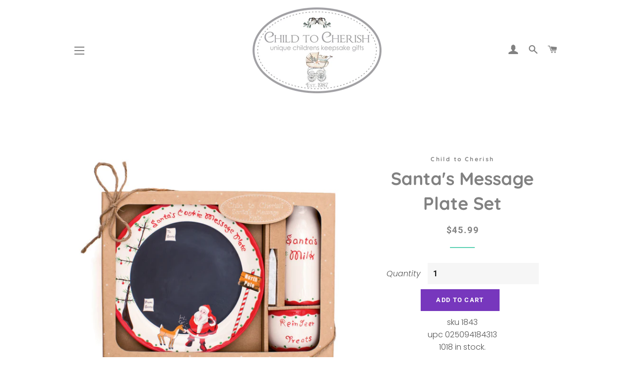

--- FILE ---
content_type: text/html; charset=utf-8
request_url: https://childtocherish.com/collections/holiday/products/santas-message-plate-set
body_size: 59937
content:
<!doctype html>
<html class="no-js" lang="en">



<!-- Add this to layout/theme.liquid before closing head tag--><!-- required for linking to order or quotes: https://docs.sparklayer.io/my-account-interface#yT5mS -->
<script async src="https://cdn.sparklayer.io/spark-redirect.js"></script>
  <head>

  <!-- Basic page needs ================================================== -->
  <meta charset="utf-8">
  <meta http-equiv="X-UA-Compatible" content="IE=edge,chrome=1">

  
    <link rel="shortcut icon" href="//childtocherish.com/cdn/shop/files/1011PKPinkHangingHandprint_32x32.jpg?v=1731969811" type="image/png" />
  

  <!-- Title and description ================================================== -->
  <title>
  Santa&#39;s Message Plate Set - Holiday Keepsake &ndash; Child to Cherish
  </title>

  
<meta name="description" content="Create holiday memories with Santa&#39;s Message Plate Set. Includes handpainted ceramic plate, milk bottle, reindeer treats bowl, and non-toxic chalk.">


  <!-- Helpers ================================================== -->
  <!-- /snippets/social-meta-tags.liquid -->




<meta property="og:site_name" content="Child to Cherish">
<meta property="og:url" content="https://childtocherish.com/products/santas-message-plate-set"><meta property="og:title" content="Santa's Message Plate Set">
<meta property="og:type" content="product">
<meta property="og:description" content="Create holiday memories with Santa&#39;s Message Plate Set. Includes handpainted ceramic plate, milk bottle, reindeer treats bowl, and non-toxic chalk.">

<meta property="og:price:amount" content="45.99">
<meta property="og:price:currency" content="USD">

<meta property="og:image" content="http://childtocherish.com/cdn/shop/products/santas-message-plate-set-child-to-cherish-851652_1200x1200.jpg?v=1653602764"><meta property="og:image" content="http://childtocherish.com/cdn/shop/products/santas-message-plate-set-child-to-cherish-495662_1200x1200.png?v=1653602198">
<meta property="og:image:secure_url" content="https://childtocherish.com/cdn/shop/products/santas-message-plate-set-child-to-cherish-851652_1200x1200.jpg?v=1653602764"><meta property="og:image:secure_url" content="https://childtocherish.com/cdn/shop/products/santas-message-plate-set-child-to-cherish-495662_1200x1200.png?v=1653602198">


<meta name="twitter:card" content="summary_large_image"><meta name="twitter:title" content="Santa's Message Plate Set">
<meta name="twitter:description" content="Create holiday memories with Santa&#39;s Message Plate Set. Includes handpainted ceramic plate, milk bottle, reindeer treats bowl, and non-toxic chalk.">

  <link rel="canonical" href="https://childtocherish.com/products/santas-message-plate-set">
  <meta name="viewport" content="width=device-width,initial-scale=1,shrink-to-fit=no">
  <meta name="theme-color" content="#7737bd">

  <!-- CSS ================================================== -->
  <link href="//childtocherish.com/cdn/shop/t/5/assets/timber.scss.css?v=137715650856895863411767810112" rel="stylesheet" type="text/css" media="all" />
  <link href="//childtocherish.com/cdn/shop/t/5/assets/theme.scss.css?v=19030700707916657021767810112" rel="stylesheet" type="text/css" media="all" />

  <!-- Sections ================================================== -->
  <script>
    window.theme = window.theme || {};
    theme.strings = {
      zoomClose: "Close (Esc)",
      zoomPrev: "Previous (Left arrow key)",
      zoomNext: "Next (Right arrow key)",
      moneyFormat: "${{amount}}",
      addressError: "Error looking up that address",
      addressNoResults: "No results for that address",
      addressQueryLimit: "You have exceeded the Google API usage limit. Consider upgrading to a \u003ca href=\"https:\/\/developers.google.com\/maps\/premium\/usage-limits\"\u003ePremium Plan\u003c\/a\u003e.",
      authError: "There was a problem authenticating your Google Maps account.",
      cartEmpty: "Your cart is currently empty.",
      cartCookie: "Enable cookies to use the shopping cart",
      cartSavings: "You're saving [savings]"
    };
    theme.settings = {
      cartType: "page",
      gridType: "collage"
    };
  </script>

  <script src="//childtocherish.com/cdn/shop/t/5/assets/jquery-2.2.3.min.js?v=58211863146907186831549584431" type="text/javascript"></script>

  <script src="//childtocherish.com/cdn/shop/t/5/assets/lazysizes.min.js?v=37531750901115495291549584431" async="async"></script>

  <script src="//childtocherish.com/cdn/shop/t/5/assets/theme.js?v=70717457572236360021550165091" defer="defer"></script>

  <!-- Header hook for plugins ================================================== -->
  <script>window.performance && window.performance.mark && window.performance.mark('shopify.content_for_header.start');</script><meta name="google-site-verification" content="OxPMPlktzXTVk3DeVmhovjMum2VVCGuS5qHs7GfAao4">
<meta name="google-site-verification" content="DeHi8k3FSGQeIaKxLdr29U4yyOrYvlW3dJdTmtgVMPU">
<meta id="shopify-digital-wallet" name="shopify-digital-wallet" content="/6363512916/digital_wallets/dialog">
<meta name="shopify-checkout-api-token" content="d4fc58cc97cb10dfca82e482ff04a033">
<link rel="alternate" type="application/json+oembed" href="https://childtocherish.com/products/santas-message-plate-set.oembed">
<script async="async" src="/checkouts/internal/preloads.js?locale=en-US"></script>
<link rel="preconnect" href="https://shop.app" crossorigin="anonymous">
<script async="async" src="https://shop.app/checkouts/internal/preloads.js?locale=en-US&shop_id=6363512916" crossorigin="anonymous"></script>
<script id="apple-pay-shop-capabilities" type="application/json">{"shopId":6363512916,"countryCode":"US","currencyCode":"USD","merchantCapabilities":["supports3DS"],"merchantId":"gid:\/\/shopify\/Shop\/6363512916","merchantName":"Child to Cherish","requiredBillingContactFields":["postalAddress","email"],"requiredShippingContactFields":["postalAddress","email"],"shippingType":"shipping","supportedNetworks":["visa","masterCard","amex","discover","elo","jcb"],"total":{"type":"pending","label":"Child to Cherish","amount":"1.00"},"shopifyPaymentsEnabled":true,"supportsSubscriptions":true}</script>
<script id="shopify-features" type="application/json">{"accessToken":"d4fc58cc97cb10dfca82e482ff04a033","betas":["rich-media-storefront-analytics"],"domain":"childtocherish.com","predictiveSearch":true,"shopId":6363512916,"locale":"en"}</script>
<script>var Shopify = Shopify || {};
Shopify.shop = "child-to-cherish.myshopify.com";
Shopify.locale = "en";
Shopify.currency = {"active":"USD","rate":"1.0"};
Shopify.country = "US";
Shopify.theme = {"name":"Brooklyn with WholesaleClub Feb7 2019","id":45881851988,"schema_name":"Brooklyn","schema_version":"12.0.0","theme_store_id":730,"role":"main"};
Shopify.theme.handle = "null";
Shopify.theme.style = {"id":null,"handle":null};
Shopify.cdnHost = "childtocherish.com/cdn";
Shopify.routes = Shopify.routes || {};
Shopify.routes.root = "/";</script>
<script type="module">!function(o){(o.Shopify=o.Shopify||{}).modules=!0}(window);</script>
<script>!function(o){function n(){var o=[];function n(){o.push(Array.prototype.slice.apply(arguments))}return n.q=o,n}var t=o.Shopify=o.Shopify||{};t.loadFeatures=n(),t.autoloadFeatures=n()}(window);</script>
<script>
  window.ShopifyPay = window.ShopifyPay || {};
  window.ShopifyPay.apiHost = "shop.app\/pay";
  window.ShopifyPay.redirectState = null;
</script>
<script id="shop-js-analytics" type="application/json">{"pageType":"product"}</script>
<script defer="defer" async type="module" src="//childtocherish.com/cdn/shopifycloud/shop-js/modules/v2/client.init-shop-cart-sync_IZsNAliE.en.esm.js"></script>
<script defer="defer" async type="module" src="//childtocherish.com/cdn/shopifycloud/shop-js/modules/v2/chunk.common_0OUaOowp.esm.js"></script>
<script type="module">
  await import("//childtocherish.com/cdn/shopifycloud/shop-js/modules/v2/client.init-shop-cart-sync_IZsNAliE.en.esm.js");
await import("//childtocherish.com/cdn/shopifycloud/shop-js/modules/v2/chunk.common_0OUaOowp.esm.js");

  window.Shopify.SignInWithShop?.initShopCartSync?.({"fedCMEnabled":true,"windoidEnabled":true});

</script>
<script>
  window.Shopify = window.Shopify || {};
  if (!window.Shopify.featureAssets) window.Shopify.featureAssets = {};
  window.Shopify.featureAssets['shop-js'] = {"shop-cart-sync":["modules/v2/client.shop-cart-sync_DLOhI_0X.en.esm.js","modules/v2/chunk.common_0OUaOowp.esm.js"],"init-fed-cm":["modules/v2/client.init-fed-cm_C6YtU0w6.en.esm.js","modules/v2/chunk.common_0OUaOowp.esm.js"],"shop-button":["modules/v2/client.shop-button_BCMx7GTG.en.esm.js","modules/v2/chunk.common_0OUaOowp.esm.js"],"shop-cash-offers":["modules/v2/client.shop-cash-offers_BT26qb5j.en.esm.js","modules/v2/chunk.common_0OUaOowp.esm.js","modules/v2/chunk.modal_CGo_dVj3.esm.js"],"init-windoid":["modules/v2/client.init-windoid_B9PkRMql.en.esm.js","modules/v2/chunk.common_0OUaOowp.esm.js"],"init-shop-email-lookup-coordinator":["modules/v2/client.init-shop-email-lookup-coordinator_DZkqjsbU.en.esm.js","modules/v2/chunk.common_0OUaOowp.esm.js"],"shop-toast-manager":["modules/v2/client.shop-toast-manager_Di2EnuM7.en.esm.js","modules/v2/chunk.common_0OUaOowp.esm.js"],"shop-login-button":["modules/v2/client.shop-login-button_BtqW_SIO.en.esm.js","modules/v2/chunk.common_0OUaOowp.esm.js","modules/v2/chunk.modal_CGo_dVj3.esm.js"],"avatar":["modules/v2/client.avatar_BTnouDA3.en.esm.js"],"pay-button":["modules/v2/client.pay-button_CWa-C9R1.en.esm.js","modules/v2/chunk.common_0OUaOowp.esm.js"],"init-shop-cart-sync":["modules/v2/client.init-shop-cart-sync_IZsNAliE.en.esm.js","modules/v2/chunk.common_0OUaOowp.esm.js"],"init-customer-accounts":["modules/v2/client.init-customer-accounts_DenGwJTU.en.esm.js","modules/v2/client.shop-login-button_BtqW_SIO.en.esm.js","modules/v2/chunk.common_0OUaOowp.esm.js","modules/v2/chunk.modal_CGo_dVj3.esm.js"],"init-shop-for-new-customer-accounts":["modules/v2/client.init-shop-for-new-customer-accounts_JdHXxpS9.en.esm.js","modules/v2/client.shop-login-button_BtqW_SIO.en.esm.js","modules/v2/chunk.common_0OUaOowp.esm.js","modules/v2/chunk.modal_CGo_dVj3.esm.js"],"init-customer-accounts-sign-up":["modules/v2/client.init-customer-accounts-sign-up_D6__K_p8.en.esm.js","modules/v2/client.shop-login-button_BtqW_SIO.en.esm.js","modules/v2/chunk.common_0OUaOowp.esm.js","modules/v2/chunk.modal_CGo_dVj3.esm.js"],"checkout-modal":["modules/v2/client.checkout-modal_C_ZQDY6s.en.esm.js","modules/v2/chunk.common_0OUaOowp.esm.js","modules/v2/chunk.modal_CGo_dVj3.esm.js"],"shop-follow-button":["modules/v2/client.shop-follow-button_XetIsj8l.en.esm.js","modules/v2/chunk.common_0OUaOowp.esm.js","modules/v2/chunk.modal_CGo_dVj3.esm.js"],"lead-capture":["modules/v2/client.lead-capture_DvA72MRN.en.esm.js","modules/v2/chunk.common_0OUaOowp.esm.js","modules/v2/chunk.modal_CGo_dVj3.esm.js"],"shop-login":["modules/v2/client.shop-login_ClXNxyh6.en.esm.js","modules/v2/chunk.common_0OUaOowp.esm.js","modules/v2/chunk.modal_CGo_dVj3.esm.js"],"payment-terms":["modules/v2/client.payment-terms_CNlwjfZz.en.esm.js","modules/v2/chunk.common_0OUaOowp.esm.js","modules/v2/chunk.modal_CGo_dVj3.esm.js"]};
</script>
<script>(function() {
  var isLoaded = false;
  function asyncLoad() {
    if (isLoaded) return;
    isLoaded = true;
    var urls = ["https:\/\/chimpstatic.com\/mcjs-connected\/js\/users\/ef307b53cb9ee4cfb8da28d03\/9e761f045f384ab8b4d8c4ebd.js?shop=child-to-cherish.myshopify.com","https:\/\/cdn.hextom.com\/js\/quickannouncementbar.js?shop=child-to-cherish.myshopify.com"];
    for (var i = 0; i < urls.length; i++) {
      var s = document.createElement('script');
      s.type = 'text/javascript';
      s.async = true;
      s.src = urls[i];
      var x = document.getElementsByTagName('script')[0];
      x.parentNode.insertBefore(s, x);
    }
  };
  if(window.attachEvent) {
    window.attachEvent('onload', asyncLoad);
  } else {
    window.addEventListener('load', asyncLoad, false);
  }
})();</script>
<script id="__st">var __st={"a":6363512916,"offset":-28800,"reqid":"4a2d88c3-6c63-4b56-aefe-e7d7a5f52855-1768503543","pageurl":"childtocherish.com\/collections\/holiday\/products\/santas-message-plate-set","u":"3d7b98314e48","p":"product","rtyp":"product","rid":2404015931476};</script>
<script>window.ShopifyPaypalV4VisibilityTracking = true;</script>
<script id="captcha-bootstrap">!function(){'use strict';const t='contact',e='account',n='new_comment',o=[[t,t],['blogs',n],['comments',n],[t,'customer']],c=[[e,'customer_login'],[e,'guest_login'],[e,'recover_customer_password'],[e,'create_customer']],r=t=>t.map((([t,e])=>`form[action*='/${t}']:not([data-nocaptcha='true']) input[name='form_type'][value='${e}']`)).join(','),a=t=>()=>t?[...document.querySelectorAll(t)].map((t=>t.form)):[];function s(){const t=[...o],e=r(t);return a(e)}const i='password',u='form_key',d=['recaptcha-v3-token','g-recaptcha-response','h-captcha-response',i],f=()=>{try{return window.sessionStorage}catch{return}},m='__shopify_v',_=t=>t.elements[u];function p(t,e,n=!1){try{const o=window.sessionStorage,c=JSON.parse(o.getItem(e)),{data:r}=function(t){const{data:e,action:n}=t;return t[m]||n?{data:e,action:n}:{data:t,action:n}}(c);for(const[e,n]of Object.entries(r))t.elements[e]&&(t.elements[e].value=n);n&&o.removeItem(e)}catch(o){console.error('form repopulation failed',{error:o})}}const l='form_type',E='cptcha';function T(t){t.dataset[E]=!0}const w=window,h=w.document,L='Shopify',v='ce_forms',y='captcha';let A=!1;((t,e)=>{const n=(g='f06e6c50-85a8-45c8-87d0-21a2b65856fe',I='https://cdn.shopify.com/shopifycloud/storefront-forms-hcaptcha/ce_storefront_forms_captcha_hcaptcha.v1.5.2.iife.js',D={infoText:'Protected by hCaptcha',privacyText:'Privacy',termsText:'Terms'},(t,e,n)=>{const o=w[L][v],c=o.bindForm;if(c)return c(t,g,e,D).then(n);var r;o.q.push([[t,g,e,D],n]),r=I,A||(h.body.append(Object.assign(h.createElement('script'),{id:'captcha-provider',async:!0,src:r})),A=!0)});var g,I,D;w[L]=w[L]||{},w[L][v]=w[L][v]||{},w[L][v].q=[],w[L][y]=w[L][y]||{},w[L][y].protect=function(t,e){n(t,void 0,e),T(t)},Object.freeze(w[L][y]),function(t,e,n,w,h,L){const[v,y,A,g]=function(t,e,n){const i=e?o:[],u=t?c:[],d=[...i,...u],f=r(d),m=r(i),_=r(d.filter((([t,e])=>n.includes(e))));return[a(f),a(m),a(_),s()]}(w,h,L),I=t=>{const e=t.target;return e instanceof HTMLFormElement?e:e&&e.form},D=t=>v().includes(t);t.addEventListener('submit',(t=>{const e=I(t);if(!e)return;const n=D(e)&&!e.dataset.hcaptchaBound&&!e.dataset.recaptchaBound,o=_(e),c=g().includes(e)&&(!o||!o.value);(n||c)&&t.preventDefault(),c&&!n&&(function(t){try{if(!f())return;!function(t){const e=f();if(!e)return;const n=_(t);if(!n)return;const o=n.value;o&&e.removeItem(o)}(t);const e=Array.from(Array(32),(()=>Math.random().toString(36)[2])).join('');!function(t,e){_(t)||t.append(Object.assign(document.createElement('input'),{type:'hidden',name:u})),t.elements[u].value=e}(t,e),function(t,e){const n=f();if(!n)return;const o=[...t.querySelectorAll(`input[type='${i}']`)].map((({name:t})=>t)),c=[...d,...o],r={};for(const[a,s]of new FormData(t).entries())c.includes(a)||(r[a]=s);n.setItem(e,JSON.stringify({[m]:1,action:t.action,data:r}))}(t,e)}catch(e){console.error('failed to persist form',e)}}(e),e.submit())}));const S=(t,e)=>{t&&!t.dataset[E]&&(n(t,e.some((e=>e===t))),T(t))};for(const o of['focusin','change'])t.addEventListener(o,(t=>{const e=I(t);D(e)&&S(e,y())}));const B=e.get('form_key'),M=e.get(l),P=B&&M;t.addEventListener('DOMContentLoaded',(()=>{const t=y();if(P)for(const e of t)e.elements[l].value===M&&p(e,B);[...new Set([...A(),...v().filter((t=>'true'===t.dataset.shopifyCaptcha))])].forEach((e=>S(e,t)))}))}(h,new URLSearchParams(w.location.search),n,t,e,['guest_login'])})(!0,!0)}();</script>
<script integrity="sha256-4kQ18oKyAcykRKYeNunJcIwy7WH5gtpwJnB7kiuLZ1E=" data-source-attribution="shopify.loadfeatures" defer="defer" src="//childtocherish.com/cdn/shopifycloud/storefront/assets/storefront/load_feature-a0a9edcb.js" crossorigin="anonymous"></script>
<script crossorigin="anonymous" defer="defer" src="//childtocherish.com/cdn/shopifycloud/storefront/assets/shopify_pay/storefront-65b4c6d7.js?v=20250812"></script>
<script data-source-attribution="shopify.dynamic_checkout.dynamic.init">var Shopify=Shopify||{};Shopify.PaymentButton=Shopify.PaymentButton||{isStorefrontPortableWallets:!0,init:function(){window.Shopify.PaymentButton.init=function(){};var t=document.createElement("script");t.src="https://childtocherish.com/cdn/shopifycloud/portable-wallets/latest/portable-wallets.en.js",t.type="module",document.head.appendChild(t)}};
</script>
<script data-source-attribution="shopify.dynamic_checkout.buyer_consent">
  function portableWalletsHideBuyerConsent(e){var t=document.getElementById("shopify-buyer-consent"),n=document.getElementById("shopify-subscription-policy-button");t&&n&&(t.classList.add("hidden"),t.setAttribute("aria-hidden","true"),n.removeEventListener("click",e))}function portableWalletsShowBuyerConsent(e){var t=document.getElementById("shopify-buyer-consent"),n=document.getElementById("shopify-subscription-policy-button");t&&n&&(t.classList.remove("hidden"),t.removeAttribute("aria-hidden"),n.addEventListener("click",e))}window.Shopify?.PaymentButton&&(window.Shopify.PaymentButton.hideBuyerConsent=portableWalletsHideBuyerConsent,window.Shopify.PaymentButton.showBuyerConsent=portableWalletsShowBuyerConsent);
</script>
<script data-source-attribution="shopify.dynamic_checkout.cart.bootstrap">document.addEventListener("DOMContentLoaded",(function(){function t(){return document.querySelector("shopify-accelerated-checkout-cart, shopify-accelerated-checkout")}if(t())Shopify.PaymentButton.init();else{new MutationObserver((function(e,n){t()&&(Shopify.PaymentButton.init(),n.disconnect())})).observe(document.body,{childList:!0,subtree:!0})}}));
</script>
<link id="shopify-accelerated-checkout-styles" rel="stylesheet" media="screen" href="https://childtocherish.com/cdn/shopifycloud/portable-wallets/latest/accelerated-checkout-backwards-compat.css" crossorigin="anonymous">
<style id="shopify-accelerated-checkout-cart">
        #shopify-buyer-consent {
  margin-top: 1em;
  display: inline-block;
  width: 100%;
}

#shopify-buyer-consent.hidden {
  display: none;
}

#shopify-subscription-policy-button {
  background: none;
  border: none;
  padding: 0;
  text-decoration: underline;
  font-size: inherit;
  cursor: pointer;
}

#shopify-subscription-policy-button::before {
  box-shadow: none;
}

      </style>

<script>window.performance && window.performance.mark && window.performance.mark('shopify.content_for_header.end');</script><script type="application/vnd.locksmith+json" data-locksmith>{"version":"v6.8","locked":false,"scope":"product","access_granted":true,"access_denied":false,"manual_lock":false,"server_lock":false,"server_rendered":false,"hide_resource":false,"hide_links_to_resource":false,"transparent":true,"locks":{"all":[],"opened":[]},"keys":[],"keys_signature":"282bc729c7112cc6d0922b3241de27320d3726175f90317d618837029876f597","state":{"template":"product","theme":45881851988,"product":"santas-message-plate-set","collection":"holiday","page":null,"blog":null,"article":null,"app":null},"shop":{"customer_accounts_enabled":true},"now":1768503543,"path":"/collections/holiday/products/santas-message-plate-set","canonical_url":"https:\/\/childtocherish.com\/products\/santas-message-plate-set","customer_id":null,"customer_id_signature":"282bc729c7112cc6d0922b3241de27320d3726175f90317d618837029876f597","cart_token":null,"cart_token_signature":null,"cart":null}</script><script data-locksmith>!function(){var require=void 0,reqwest=function(){function succeed(e){var t=protocolRe.exec(e.url);return t=t&&t[1]||context.location.protocol,httpsRe.test(t)?twoHundo.test(e.request.status):!!e.request.response}function handleReadyState(e,t,r){return function(){return e._aborted?r(e.request):e._timedOut?r(e.request,"Request is aborted: timeout"):void(e.request&&4==e.request[readyState]&&(e.request.onreadystatechange=noop,succeed(e)?t(e.request):r(e.request)))}}function setHeaders(e,t){var r,n=t.headers||{};n.Accept=n.Accept||defaultHeaders.accept[t.type]||defaultHeaders.accept["*"];var o="undefined"!=typeof FormData&&t.data instanceof FormData;!t.crossOrigin&&!n[requestedWith]&&(n[requestedWith]=defaultHeaders.requestedWith),!n[contentType]&&!o&&(n[contentType]=t.contentType||defaultHeaders.contentType);for(r in n)n.hasOwnProperty(r)&&"setRequestHeader"in e&&e.setRequestHeader(r,n[r])}function setCredentials(e,t){"undefined"!=typeof t.withCredentials&&"undefined"!=typeof e.withCredentials&&(e.withCredentials=!!t.withCredentials)}function generalCallback(e){lastValue=e}function urlappend(e,t){return e+(/[?]/.test(e)?"&":"?")+t}function handleJsonp(e,t,r,n){var o=uniqid++,i=e.jsonpCallback||"callback",a=e.jsonpCallbackName||reqwest.getcallbackPrefix(o),s=new RegExp("((^|[?]|&)"+i+")=([^&]+)"),u=n.match(s),c=doc.createElement("script"),l=0,p=-1!==navigator.userAgent.indexOf("MSIE 10.0");return u?"?"===u[3]?n=n.replace(s,"$1="+a):a=u[3]:n=urlappend(n,i+"="+a),context[a]=generalCallback,c.type="text/javascript",c.src=n,c.async=!0,"undefined"!=typeof c.onreadystatechange&&!p&&(c.htmlFor=c.id="_reqwest_"+o),c.onload=c.onreadystatechange=function(){return c[readyState]&&"complete"!==c[readyState]&&"loaded"!==c[readyState]||l?!1:(c.onload=c.onreadystatechange=null,c.onclick&&c.onclick(),t(lastValue),lastValue=void 0,head.removeChild(c),l=1,void 0)},head.appendChild(c),{abort:function(){c.onload=c.onreadystatechange=null,r({},"Request is aborted: timeout",{}),lastValue=void 0,head.removeChild(c),l=1}}}function getRequest(e,t){var r,n=this.o,o=(n.method||"GET").toUpperCase(),i="string"==typeof n?n:n.url,a=n.processData!==!1&&n.data&&"string"!=typeof n.data?reqwest.toQueryString(n.data):n.data||null,s=!1;return("jsonp"==n.type||"GET"==o)&&a&&(i=urlappend(i,a),a=null),"jsonp"==n.type?handleJsonp(n,e,t,i):(r=n.xhr&&n.xhr(n)||xhr(n),r.open(o,i,n.async===!1?!1:!0),setHeaders(r,n),setCredentials(r,n),context[xDomainRequest]&&r instanceof context[xDomainRequest]?(r.onload=e,r.onerror=t,r.onprogress=function(){},s=!0):r.onreadystatechange=handleReadyState(this,e,t),n.before&&n.before(r),s?setTimeout(function(){r.send(a)},200):r.send(a),r)}function Reqwest(e,t){this.o=e,this.fn=t,init.apply(this,arguments)}function setType(e){return null===e?void 0:e.match("json")?"json":e.match("javascript")?"js":e.match("text")?"html":e.match("xml")?"xml":void 0}function init(o,fn){function complete(e){for(o.timeout&&clearTimeout(self.timeout),self.timeout=null;self._completeHandlers.length>0;)self._completeHandlers.shift()(e)}function success(resp){var type=o.type||resp&&setType(resp.getResponseHeader("Content-Type"));resp="jsonp"!==type?self.request:resp;var filteredResponse=globalSetupOptions.dataFilter(resp.responseText,type),r=filteredResponse;try{resp.responseText=r}catch(e){}if(r)switch(type){case"json":try{resp=context.JSON?context.JSON.parse(r):eval("("+r+")")}catch(err){return error(resp,"Could not parse JSON in response",err)}break;case"js":resp=eval(r);break;case"html":resp=r;break;case"xml":resp=resp.responseXML&&resp.responseXML.parseError&&resp.responseXML.parseError.errorCode&&resp.responseXML.parseError.reason?null:resp.responseXML}for(self._responseArgs.resp=resp,self._fulfilled=!0,fn(resp),self._successHandler(resp);self._fulfillmentHandlers.length>0;)resp=self._fulfillmentHandlers.shift()(resp);complete(resp)}function timedOut(){self._timedOut=!0,self.request.abort()}function error(e,t,r){for(e=self.request,self._responseArgs.resp=e,self._responseArgs.msg=t,self._responseArgs.t=r,self._erred=!0;self._errorHandlers.length>0;)self._errorHandlers.shift()(e,t,r);complete(e)}this.url="string"==typeof o?o:o.url,this.timeout=null,this._fulfilled=!1,this._successHandler=function(){},this._fulfillmentHandlers=[],this._errorHandlers=[],this._completeHandlers=[],this._erred=!1,this._responseArgs={};var self=this;fn=fn||function(){},o.timeout&&(this.timeout=setTimeout(function(){timedOut()},o.timeout)),o.success&&(this._successHandler=function(){o.success.apply(o,arguments)}),o.error&&this._errorHandlers.push(function(){o.error.apply(o,arguments)}),o.complete&&this._completeHandlers.push(function(){o.complete.apply(o,arguments)}),this.request=getRequest.call(this,success,error)}function reqwest(e,t){return new Reqwest(e,t)}function normalize(e){return e?e.replace(/\r?\n/g,"\r\n"):""}function serial(e,t){var r,n,o,i,a=e.name,s=e.tagName.toLowerCase(),u=function(e){e&&!e.disabled&&t(a,normalize(e.attributes.value&&e.attributes.value.specified?e.value:e.text))};if(!e.disabled&&a)switch(s){case"input":/reset|button|image|file/i.test(e.type)||(r=/checkbox/i.test(e.type),n=/radio/i.test(e.type),o=e.value,(!r&&!n||e.checked)&&t(a,normalize(r&&""===o?"on":o)));break;case"textarea":t(a,normalize(e.value));break;case"select":if("select-one"===e.type.toLowerCase())u(e.selectedIndex>=0?e.options[e.selectedIndex]:null);else for(i=0;e.length&&i<e.length;i++)e.options[i].selected&&u(e.options[i])}}function eachFormElement(){var e,t,r=this,n=function(e,t){var n,o,i;for(n=0;n<t.length;n++)for(i=e[byTag](t[n]),o=0;o<i.length;o++)serial(i[o],r)};for(t=0;t<arguments.length;t++)e=arguments[t],/input|select|textarea/i.test(e.tagName)&&serial(e,r),n(e,["input","select","textarea"])}function serializeQueryString(){return reqwest.toQueryString(reqwest.serializeArray.apply(null,arguments))}function serializeHash(){var e={};return eachFormElement.apply(function(t,r){t in e?(e[t]&&!isArray(e[t])&&(e[t]=[e[t]]),e[t].push(r)):e[t]=r},arguments),e}function buildParams(e,t,r,n){var o,i,a,s=/\[\]$/;if(isArray(t))for(i=0;t&&i<t.length;i++)a=t[i],r||s.test(e)?n(e,a):buildParams(e+"["+("object"==typeof a?i:"")+"]",a,r,n);else if(t&&"[object Object]"===t.toString())for(o in t)buildParams(e+"["+o+"]",t[o],r,n);else n(e,t)}var context=this;if("window"in context)var doc=document,byTag="getElementsByTagName",head=doc[byTag]("head")[0];else{var XHR2;try{XHR2=require("xhr2")}catch(ex){throw new Error("Peer dependency `xhr2` required! Please npm install xhr2")}}var httpsRe=/^http/,protocolRe=/(^\w+):\/\//,twoHundo=/^(20\d|1223)$/,readyState="readyState",contentType="Content-Type",requestedWith="X-Requested-With",uniqid=0,callbackPrefix="reqwest_"+ +new Date,lastValue,xmlHttpRequest="XMLHttpRequest",xDomainRequest="XDomainRequest",noop=function(){},isArray="function"==typeof Array.isArray?Array.isArray:function(e){return e instanceof Array},defaultHeaders={contentType:"application/x-www-form-urlencoded",requestedWith:xmlHttpRequest,accept:{"*":"text/javascript, text/html, application/xml, text/xml, */*",xml:"application/xml, text/xml",html:"text/html",text:"text/plain",json:"application/json, text/javascript",js:"application/javascript, text/javascript"}},xhr=function(e){if(e.crossOrigin===!0){var t=context[xmlHttpRequest]?new XMLHttpRequest:null;if(t&&"withCredentials"in t)return t;if(context[xDomainRequest])return new XDomainRequest;throw new Error("Browser does not support cross-origin requests")}return context[xmlHttpRequest]?new XMLHttpRequest:XHR2?new XHR2:new ActiveXObject("Microsoft.XMLHTTP")},globalSetupOptions={dataFilter:function(e){return e}};return Reqwest.prototype={abort:function(){this._aborted=!0,this.request.abort()},retry:function(){init.call(this,this.o,this.fn)},then:function(e,t){return e=e||function(){},t=t||function(){},this._fulfilled?this._responseArgs.resp=e(this._responseArgs.resp):this._erred?t(this._responseArgs.resp,this._responseArgs.msg,this._responseArgs.t):(this._fulfillmentHandlers.push(e),this._errorHandlers.push(t)),this},always:function(e){return this._fulfilled||this._erred?e(this._responseArgs.resp):this._completeHandlers.push(e),this},fail:function(e){return this._erred?e(this._responseArgs.resp,this._responseArgs.msg,this._responseArgs.t):this._errorHandlers.push(e),this},"catch":function(e){return this.fail(e)}},reqwest.serializeArray=function(){var e=[];return eachFormElement.apply(function(t,r){e.push({name:t,value:r})},arguments),e},reqwest.serialize=function(){if(0===arguments.length)return"";var e,t,r=Array.prototype.slice.call(arguments,0);return e=r.pop(),e&&e.nodeType&&r.push(e)&&(e=null),e&&(e=e.type),t="map"==e?serializeHash:"array"==e?reqwest.serializeArray:serializeQueryString,t.apply(null,r)},reqwest.toQueryString=function(e,t){var r,n,o=t||!1,i=[],a=encodeURIComponent,s=function(e,t){t="function"==typeof t?t():null==t?"":t,i[i.length]=a(e)+"="+a(t)};if(isArray(e))for(n=0;e&&n<e.length;n++)s(e[n].name,e[n].value);else for(r in e)e.hasOwnProperty(r)&&buildParams(r,e[r],o,s);return i.join("&").replace(/%20/g,"+")},reqwest.getcallbackPrefix=function(){return callbackPrefix},reqwest.compat=function(e,t){return e&&(e.type&&(e.method=e.type)&&delete e.type,e.dataType&&(e.type=e.dataType),e.jsonpCallback&&(e.jsonpCallbackName=e.jsonpCallback)&&delete e.jsonpCallback,e.jsonp&&(e.jsonpCallback=e.jsonp)),new Reqwest(e,t)},reqwest.ajaxSetup=function(e){e=e||{};for(var t in e)globalSetupOptions[t]=e[t]},reqwest}(),rollbar=function(){var e={};return!function(t,r){"object"==typeof e&&"object"==typeof module?module.exports=r():"function"==typeof define&&define.amd?define([],r):"object"==typeof e?e.rollbar=r():t.rollbar=r()}(this,function(){return function(e){function t(n){if(r[n])return r[n].exports;var o=r[n]={exports:{},id:n,loaded:!1};return e[n].call(o.exports,o,o.exports,t),o.loaded=!0,o.exports}var r={};return t.m=e,t.c=r,t.p="",t(0)}([function(e,t,r){e.exports=r(1)},function(e,t,r){"use strict";var n=r(2);"undefined"==typeof window||window._rollbarStartTime||(window._rollbarStartTime=(new Date).getTime()),e.exports=n},function(e,t,r){"use strict";function n(e,t){this.options=c.merge(k,e);var r=new l(this.options,d,h);this.client=t||new u(this.options,r,p,"browser");var n="undefined"!=typeof window&&window||"undefined"!=typeof self&&self,o="undefined"!=typeof document&&document;i(this.client.notifier),a(this.client.queue),(this.options.captureUncaught||this.options.handleUncaughtExceptions)&&(f.captureUncaughtExceptions(n,this),f.wrapGlobals(n,this)),(this.options.captureUnhandledRejections||this.options.handleUnhandledRejections)&&f.captureUnhandledRejections(n,this),this.instrumenter=new w(this.options,this.client.telemeter,this,n,o),this.instrumenter.instrument()}function o(e){var t="Rollbar is not initialized";p.error(t),e&&e(new Error(t))}function i(e){e.addTransform(m.handleItemWithError).addTransform(m.ensureItemHasSomethingToSay).addTransform(m.addBaseInfo).addTransform(m.addRequestInfo(window)).addTransform(m.addClientInfo(window)).addTransform(m.addPluginInfo(window)).addTransform(m.addBody).addTransform(g.addMessageWithError).addTransform(g.addTelemetryData).addTransform(g.addConfigToPayload).addTransform(m.scrubPayload).addTransform(g.userTransform(p)).addTransform(g.itemToPayload)}function a(e){e.addPredicate(y.checkLevel).addPredicate(v.checkIgnore).addPredicate(y.userCheckIgnore(p)).addPredicate(y.urlIsNotBlacklisted(p)).addPredicate(y.urlIsWhitelisted(p)).addPredicate(y.messageIsIgnored(p))}function s(e){for(var t=0,r=e.length;r>t;++t)if(c.isFunction(e[t]))return e[t]}var u=r(3),c=r(5),l=r(11),p=r(13),f=r(16),d=r(17),h=r(19),m=r(20),g=r(24),v=r(25),y=r(26),b=r(21),w=r(27),x=null;n.init=function(e,t){return x?x.global(e).configure(e):x=new n(e,t)},n.prototype.global=function(e){return this.client.global(e),this},n.global=function(e){return x?x.global(e):void o()},n.prototype.configure=function(e,t){var r=this.options,n={};return t&&(n={payload:t}),this.options=c.merge(r,e,n),this.client.configure(this.options,t),this.instrumenter.configure(this.options),this},n.configure=function(e,t){return x?x.configure(e,t):void o()},n.prototype.lastError=function(){return this.client.lastError},n.lastError=function(){return x?x.lastError():void o()},n.prototype.log=function(){var e=this._createItem(arguments),t=e.uuid;return this.client.log(e),{uuid:t}},n.log=function(){if(x)return x.log.apply(x,arguments);var e=s(arguments);o(e)},n.prototype.debug=function(){var e=this._createItem(arguments),t=e.uuid;return this.client.debug(e),{uuid:t}},n.debug=function(){if(x)return x.debug.apply(x,arguments);var e=s(arguments);o(e)},n.prototype.info=function(){var e=this._createItem(arguments),t=e.uuid;return this.client.info(e),{uuid:t}},n.info=function(){if(x)return x.info.apply(x,arguments);var e=s(arguments);o(e)},n.prototype.warn=function(){var e=this._createItem(arguments),t=e.uuid;return this.client.warn(e),{uuid:t}},n.warn=function(){if(x)return x.warn.apply(x,arguments);var e=s(arguments);o(e)},n.prototype.warning=function(){var e=this._createItem(arguments),t=e.uuid;return this.client.warning(e),{uuid:t}},n.warning=function(){if(x)return x.warning.apply(x,arguments);var e=s(arguments);o(e)},n.prototype.error=function(){var e=this._createItem(arguments),t=e.uuid;return this.client.error(e),{uuid:t}},n.error=function(){if(x)return x.error.apply(x,arguments);var e=s(arguments);o(e)},n.prototype.critical=function(){var e=this._createItem(arguments),t=e.uuid;return this.client.critical(e),{uuid:t}},n.critical=function(){if(x)return x.critical.apply(x,arguments);var e=s(arguments);o(e)},n.prototype.handleUncaughtException=function(e,t,r,n,o,i){var a,s=c.makeUnhandledStackInfo(e,t,r,n,o,"onerror","uncaught exception",b);c.isError(o)?(a=this._createItem([e,o,i]),a._unhandledStackInfo=s):c.isError(t)?(a=this._createItem([e,t,i]),a._unhandledStackInfo=s):(a=this._createItem([e,i]),a.stackInfo=s),a.level=this.options.uncaughtErrorLevel,a._isUncaught=!0,this.client.log(a)},n.prototype.handleUnhandledRejection=function(e,t){var r="unhandled rejection was null or undefined!";if(e)if(e.message)r=e.message;else{var n=c.stringify(e);n.value&&(r=n.value)}var o,i=e&&e._rollbarContext||t&&t._rollbarContext;c.isError(e)?o=this._createItem([r,e,i]):(o=this._createItem([r,e,i]),o.stackInfo=c.makeUnhandledStackInfo(r,"",0,0,null,"unhandledrejection","",b)),o.level=this.options.uncaughtErrorLevel,o._isUncaught=!0,o._originalArgs=o._originalArgs||[],o._originalArgs.push(t),this.client.log(o)},n.prototype.wrap=function(e,t,r){try{var n;if(n=c.isFunction(t)?t:function(){return t||{}},!c.isFunction(e))return e;if(e._isWrap)return e;if(!e._rollbar_wrapped&&(e._rollbar_wrapped=function(){t&&c.isFunction(t)&&t.apply(this,arguments);try{return e.apply(this,arguments)}catch(t){var r=t;throw r&&(c.isType(r,"string")&&(r=new String(r)),r._rollbarContext=n()||{},r._rollbarContext._wrappedSource=e.toString(),window._rollbarWrappedError=r),r}},e._rollbar_wrapped._isWrap=!0,e.hasOwnProperty))for(var o in e)e.hasOwnProperty(o)&&(e._rollbar_wrapped[o]=e[o]);return e._rollbar_wrapped}catch(t){return e}},n.wrap=function(e,t){return x?x.wrap(e,t):void o()},n.prototype.captureEvent=function(e,t){return this.client.captureEvent(e,t)},n.captureEvent=function(e,t){return x?x.captureEvent(e,t):void o()},n.prototype.captureDomContentLoaded=function(e,t){return t||(t=new Date),this.client.captureDomContentLoaded(t)},n.prototype.captureLoad=function(e,t){return t||(t=new Date),this.client.captureLoad(t)},n.prototype._createItem=function(e){return c.createItem(e,p,this)};var k={version:"2.4.5",scrubFields:["pw","pass","passwd","password","secret","confirm_password","confirmPassword","password_confirmation","passwordConfirmation","access_token","accessToken","secret_key","secretKey","secretToken","cc-number","card number","cardnumber","cardnum","ccnum","ccnumber","cc num","creditcardnumber","credit card number","newcreditcardnumber","new credit card","creditcardno","credit card no","card#","card #","cc-csc","cvc2","cvv2","ccv2","security code","card verification","name on credit card","name on card","nameoncard","cardholder","card holder","name des karteninhabers","card type","cardtype","cc type","cctype","payment type","expiration date","expirationdate","expdate","cc-exp"],logLevel:"debug",reportLevel:"debug",uncaughtErrorLevel:"error",endpoint:"api.rollbar.com/api/1/item/",verbose:!1,enabled:!0,sendConfig:!1,includeItemsInTelemetry:!0,captureIp:!0};e.exports=n},function(e,t,r){"use strict";function n(e,t,r,o){this.options=c.merge(e),this.logger=r,n.rateLimiter.configureGlobal(this.options),n.rateLimiter.setPlatformOptions(o,this.options),this.queue=new a(n.rateLimiter,t,r,this.options),this.notifier=new s(this.queue,this.options),this.telemeter=new u(this.options),this.lastError=null,this.lastErrorHash="none"}function o(e){var t=e.message||"",r=(e.err||{}).stack||String(e.err);return t+"::"+r}var i=r(4),a=r(8),s=r(9),u=r(10),c=r(5),l={maxItems:0,itemsPerMinute:60};n.rateLimiter=new i(l),n.prototype.global=function(e){return n.rateLimiter.configureGlobal(e),this},n.prototype.configure=function(e,t){var r=this.options,n={};return t&&(n={payload:t}),this.options=c.merge(r,e,n),this.notifier&&this.notifier.configure(this.options),this.telemeter&&this.telemeter.configure(this.options),this.global(this.options),this},n.prototype.log=function(e){var t=this._defaultLogLevel();return this._log(t,e)},n.prototype.debug=function(e){this._log("debug",e)},n.prototype.info=function(e){this._log("info",e)},n.prototype.warn=function(e){this._log("warning",e)},n.prototype.warning=function(e){this._log("warning",e)},n.prototype.error=function(e){this._log("error",e)},n.prototype.critical=function(e){this._log("critical",e)},n.prototype.wait=function(e){this.queue.wait(e)},n.prototype.captureEvent=function(e,t){return this.telemeter.captureEvent(e,t)},n.prototype.captureDomContentLoaded=function(e){return this.telemeter.captureDomContentLoaded(e)},n.prototype.captureLoad=function(e){return this.telemeter.captureLoad(e)},n.prototype._log=function(e,t){var r;if(t.callback&&(r=t.callback,delete t.callback),this._sameAsLastError(t)){if(r){var n=new Error("ignored identical item");n.item=t,r(n)}}else try{t.level=t.level||e,this.telemeter._captureRollbarItem(t),t.telemetryEvents=this.telemeter.copyEvents(),this.notifier.log(t,r)}catch(e){this.logger.error(e)}},n.prototype._defaultLogLevel=function(){return this.options.logLevel||"debug"},n.prototype._sameAsLastError=function(e){if(!e._isUncaught)return!1;var t=o(e);return this.lastErrorHash===t||(this.lastError=e.err,this.lastErrorHash=t,!1)},e.exports=n},function(e,t,r){"use strict";function n(e){this.startTime=s.now(),this.counter=0,this.perMinCounter=0,this.platform=null,this.platformOptions={},this.configureGlobal(e)}function o(e,t,r){return!e.ignoreRateLimit&&t>=1&&r>t}function i(e,t,r,n,o,i,s){var u=null;return r&&(r=new Error(r)),r||n||(u=a(e,t,o,i,s)),{error:r,shouldSend:n,payload:u}}function a(e,t,r,n,o){var i,a=t.environment||t.payload&&t.payload.environment;i=o?"item per minute limit reached, ignoring errors until timeout":"maxItems has been hit, ignoring errors until reset.";var s={body:{message:{body:i,extra:{maxItems:r,itemsPerMinute:n}}},language:"javascript",environment:a,notifier:{version:t.notifier&&t.notifier.version||t.version}};return"browser"===e?(s.platform="browser",s.framework="browser-js",s.notifier.name="rollbar-browser-js"):"server"===e?(s.framework=t.framework||"node-js",s.notifier.name=t.notifier.name):"react-native"===e&&(s.framework=t.framework||"react-native",s.notifier.name=t.notifier.name),s}var s=r(5);n.globalSettings={startTime:s.now(),maxItems:void 0,itemsPerMinute:void 0},n.prototype.configureGlobal=function(e){void 0!==e.startTime&&(n.globalSettings.startTime=e.startTime),void 0!==e.maxItems&&(n.globalSettings.maxItems=e.maxItems),void 0!==e.itemsPerMinute&&(n.globalSettings.itemsPerMinute=e.itemsPerMinute)},n.prototype.shouldSend=function(e,t){t=t||s.now();var r=t-this.startTime;(0>r||r>=6e4)&&(this.startTime=t,this.perMinCounter=0);var a=n.globalSettings.maxItems,u=n.globalSettings.itemsPerMinute;if(o(e,a,this.counter))return i(this.platform,this.platformOptions,a+" max items reached",!1);if(o(e,u,this.perMinCounter))return i(this.platform,this.platformOptions,u+" items per minute reached",!1);this.counter++,this.perMinCounter++;var c=!o(e,a,this.counter),l=c;return c=c&&!o(e,u,this.perMinCounter),i(this.platform,this.platformOptions,null,c,a,u,l)},n.prototype.setPlatformOptions=function(e,t){this.platform=e,this.platformOptions=t},e.exports=n},function(e,t,r){"use strict";function n(){if(!j&&(j=!0,c(JSON)&&(s(JSON.stringify)&&(N.stringify=JSON.stringify),s(JSON.parse)&&(N.parse=JSON.parse)),!a(N.stringify)||!a(N.parse))){var e=r(7);e(N)}}function o(e,t){return t===i(e)}function i(e){var t=typeof e;return"object"!==t?t:e?e instanceof Error?"error":{}.toString.call(e).match(/\s([a-zA-Z]+)/)[1].toLowerCase():"null"}function a(e){return o(e,"function")}function s(e){var t=/[\\^$.*+?()[\]{}|]/g,r=Function.prototype.toString.call(Object.prototype.hasOwnProperty).replace(t,"\\$&").replace(/hasOwnProperty|(function).*?(?=\\\()| for .+?(?=\\\])/g,"$1.*?"),n=RegExp("^"+r+"$");return u(e)&&n.test(e)}function u(e){var t=typeof e;return null!=e&&("object"==t||"function"==t)}function c(e){return!o(e,"undefined")}function l(e){var t=i(e);return"object"===t||"array"===t}function p(e){return o(e,"error")}function f(e,t,r){var n,i,a,s=o(e,"object"),u=o(e,"array"),c=[];if(s&&-1!==r.indexOf(e))return e;if(r.push(e),s)for(n in e)Object.prototype.hasOwnProperty.call(e,n)&&c.push(n);else if(u)for(a=0;a<e.length;++a)c.push(a);var l=s?{}:[];for(a=0;a<c.length;++a)n=c[a],i=e[n],l[n]=t(n,i,r);return 0!=c.length?l:e}function d(){return"********"}function h(){var e=L(),t="xxxxxxxx-xxxx-4xxx-yxxx-xxxxxxxxxxxx".replace(/[xy]/g,function(t){var r=(e+16*Math.random())%16|0;return e=Math.floor(e/16),("x"===t?r:7&r|8).toString(16)});return t}function m(e){var t=g(e);return t?(""===t.anchor&&(t.source=t.source.replace("#","")),e=t.source.replace("?"+t.query,"")):"(unknown)"}function g(e){if(o(e,"string")){for(var t=H,r=t.parser[t.strictMode?"strict":"loose"].exec(e),n={},i=t.key.length;i--;)n[t.key[i]]=r[i]||"";return n[t.q.name]={},n[t.key[12]].replace(t.q.parser,function(e,r,o){r&&(n[t.q.name][r]=o)}),n}}function v(e,t,r){r=r||{},r.access_token=e;var n,o=[];for(n in r)Object.prototype.hasOwnProperty.call(r,n)&&o.push([n,r[n]].join("="));var i="?"+o.sort().join("&");t=t||{},t.path=t.path||"";var a,s=t.path.indexOf("?"),u=t.path.indexOf("#");-1!==s&&(-1===u||u>s)?(a=t.path,t.path=a.substring(0,s)+i+"&"+a.substring(s+1)):-1!==u?(a=t.path,t.path=a.substring(0,u)+i+a.substring(u)):t.path=t.path+i}function y(e,t){if(t=t||e.protocol,!t&&e.port&&(80===e.port?t="http:":443===e.port&&(t="https:")),t=t||"https:",!e.hostname)return null;var r=t+"//"+e.hostname;return e.port&&(r=r+":"+e.port),e.path&&(r+=e.path),r}function b(e,t){var r,n;try{r=N.stringify(e)}catch(o){if(t&&a(t))try{r=t(e)}catch(e){n=e}else n=o}return{error:n,value:r}}function w(e){var t,r;try{t=N.parse(e)}catch(e){r=e}return{error:r,value:t}}function x(e,t,r,n,o,i,a,s){var u={url:t||"",line:r,column:n};u.func=s.guessFunctionName(u.url,u.line),u.context=s.gatherContext(u.url,u.line);var c=document&&document.location&&document.location.href,l=window&&window.navigator&&window.navigator.userAgent;return{mode:i,message:o?String(o):e||a,url:c,stack:[u],useragent:l}}function k(e,t){return function(t,r){try{n(t,r)}catch(n){e.error(n)}}}function _(e,t,r,n,o){for(var a,s,u,c,l,p,f=[],d=0,m=e.length;m>d;++d){p=e[d];var g=i(p);switch(g){case"undefined":break;case"string":a?f.push(p):a=p;break;case"function":c=k(t,p);break;case"date":f.push(p);break;case"error":case"domexception":s?f.push(p):s=p;break;case"object":case"array":if(p instanceof Error||"undefined"!=typeof DOMException&&p instanceof DOMException){s?f.push(p):s=p;break}if(n&&"object"===g&&!l){for(var v=0,y=n.length;y>v;++v)if(void 0!==p[n[v]]){l=p;break}if(l)break}u?f.push(p):u=p;break;default:if(p instanceof Error||"undefined"!=typeof DOMException&&p instanceof DOMException){s?f.push(p):s=p;break}f.push(p)}}f.length>0&&(u=q(u),u.extraArgs=f);var b={message:a,err:s,custom:u,timestamp:L(),callback:c,uuid:h()};return u&&void 0!==u.level&&(b.level=u.level,delete u.level),n&&l&&(b.request=l),o&&(b.lambdaContext=o),b._originalArgs=e,b}function E(e,t){if(e){var r=t.split("."),n=e;try{for(var o=0,i=r.length;i>o;++o)n=n[r[o]]}catch(e){n=void 0}return n}}function T(e,t,r){if(e){var n=t.split("."),o=n.length;if(!(1>o)){if(1===o)return void(e[n[0]]=r);try{for(var i=e[n[0]]||{},a=i,s=1;o-1>s;s++)i[n[s]]=i[n[s]]||{},i=i[n[s]];i[n[o-1]]=r,e[n[0]]=a}catch(e){return}}}}function S(e,t){function r(e,t,r,n,o,i){return t+d(i)}function n(e){var t;if(o(e,"string"))for(t=0;t<u.length;++t)e=e.replace(u[t],r);return e}function i(e,t){var r;for(r=0;r<s.length;++r)if(s[r].test(e)){t=d(t);break}return t}function a(e,t,r){var s=i(e,t);return s===t?o(t,"object")||o(t,"array")?f(t,a,r):n(s):s}t=t||[];var s=I(t),u=O(t);return f(e,a,[])}function I(e){for(var t,r=[],n=0;n<e.length;++n)t="^\\[?(%5[bB])?"+e[n]+"\\[?(%5[bB])?\\]?(%5[dD])?$",r.push(new RegExp(t,"i"));return r}function O(e){for(var t,r=[],n=0;n<e.length;++n)t="\\[?(%5[bB])?"+e[n]+"\\[?(%5[bB])?\\]?(%5[dD])?",r.push(new RegExp("("+t+"=)([^&\\n]+)","igm"));return r}function C(e){var t,r,n,o=[];for(t=0,r=e.length;r>t;t++){switch(n=e[t],i(n)){case"object":n=b(n),n=n.error||n.value,n.length>500&&(n=n.substr(0,497)+"...");break;case"null":n="null";break;case"undefined":n="undefined";break;case"symbol":n=n.toString()}o.push(n)}return o.join(" ")}function L(){return Date.now?+Date.now():+new Date}function R(e,t){if(e&&e.user_ip&&t!==!0){var r=e.user_ip;if(t)try{var n;if(-1!==r.indexOf("."))n=r.split("."),n.pop(),n.push("0"),r=n.join(".");else if(-1!==r.indexOf(":")){if(n=r.split(":"),n.length>2){var o=n.slice(0,3),i=o[2].indexOf("/");-1!==i&&(o[2]=o[2].substring(0,i));var a="0000:0000:0000:0000:0000";r=o.concat(a).join(":")}}else r=null}catch(e){r=null}else r=null;e.user_ip=r}}var q=r(6),N={},j=!1;n();var A={debug:0,info:1,warning:2,error:3,critical:4},H={strictMode:!1,key:["source","protocol","authority","userInfo","user","password","host","port","relative","path","directory","file","query","anchor"],q:{name:"queryKey",parser:/(?:^|&)([^&=]*)=?([^&]*)/g},parser:{strict:/^(?:([^:\/?#]+):)?(?:\/\/((?:(([^:@]*)(?::([^:@]*))?)?@)?([^:\/?#]*)(?::(\d*))?))?((((?:[^?#\/]*\/)*)([^?#]*))(?:\?([^#]*))?(?:#(.*))?)/,loose:/^(?:(?![^:@]+:[^:@\/]*@)([^:\/?#.]+):)?(?:\/\/)?((?:(([^:@]*)(?::([^:@]*))?)?@)?([^:\/?#]*)(?::(\d*))?)(((\/(?:[^?#](?![^?#\/]*\.[^?#\/.]+(?:[?#]|$)))*\/?)?([^?#\/]*))(?:\?([^#]*))?(?:#(.*))?)/}};e.exports={isType:o,typeName:i,isFunction:a,isNativeFunction:s,isIterable:l,isError:p,merge:q,traverse:f,redact:d,uuid4:h,LEVELS:A,sanitizeUrl:m,addParamsAndAccessTokenToPath:v,formatUrl:y,stringify:b,jsonParse:w,makeUnhandledStackInfo:x,createItem:_,get:E,set:T,scrub:S,formatArgsAsString:C,now:L,filterIp:R}},function(e,t){"use strict";function r(){var e,t,n,o,a,s={},u=null,c=arguments.length;for(e=0;c>e;e++)if(u=arguments[e],null!=u)for(a in u)t=s[a],n=u[a],s!==n&&(n&&i(n)?(o=t&&i(t)?t:{},s[a]=r(o,n)):"undefined"!=typeof n&&(s[a]=n));return s}var n=Object.prototype.hasOwnProperty,o=Object.prototype.toString,i=function(e){if(!e||"[object Object]"!==o.call(e))return!1;var t=n.call(e,"constructor"),r=e.constructor&&e.constructor.prototype&&n.call(e.constructor.prototype,"isPrototypeOf");if(e.constructor&&!t&&!r)return!1;var i;for(i in e);return"undefined"==typeof i||n.call(e,i)};e.exports=r},function(e,t){var r=function(e){function t(e){return 10>e?"0"+e:e}function r(){return this.valueOf()}function n(e){return i.lastIndex=0,i.test(e)?'"'+e.replace(i,function(e){var t=u[e];return"string"==typeof t?t:"\\u"+("0000"+e.charCodeAt(0).toString(16)).slice(-4)})+'"':'"'+e+'"'}function o(e,t){var r,i,u,l,p,f=a,d=t[e];switch(d&&"object"==typeof d&&"function"==typeof d.toJSON&&(d=d.toJSON(e)),"function"==typeof c&&(d=c.call(t,e,d)),typeof d){case"string":return n(d);case"number":return isFinite(d)?String(d):"null";case"boolean":case"null":return String(d);case"object":if(!d)return"null";if(a+=s,p=[],"[object Array]"===Object.prototype.toString.apply(d)){for(l=d.length,r=0;l>r;r+=1)p[r]=o(r,d)||"null";return u=0===p.length?"[]":a?"[\n"+a+p.join(",\n"+a)+"\n"+f+"]":"["+p.join(",")+"]",a=f,u}if(c&&"object"==typeof c)for(l=c.length,r=0;l>r;r+=1)"string"==typeof c[r]&&(i=c[r],u=o(i,d),u&&p.push(n(i)+(a?": ":":")+u));else for(i in d)Object.prototype.hasOwnProperty.call(d,i)&&(u=o(i,d),u&&p.push(n(i)+(a?": ":":")+u));return u=0===p.length?"{}":a?"{\n"+a+p.join(",\n"+a)+"\n"+f+"}":"{"+p.join(",")+"}",a=f,u}}var i=/[\\"\u0000-\u001f\u007f-\u009f\u00ad\u0600-\u0604\u070f\u17b4\u17b5\u200c-\u200f\u2028-\u202f\u2060-\u206f\ufeff\ufff0-\uffff]/g;"function"!=typeof Date.prototype.toJSON&&(Date.prototype.toJSON=function(){return isFinite(this.valueOf())?this.getUTCFullYear()+"-"+t(this.getUTCMonth()+1)+"-"+t(this.getUTCDate())+"T"+t(this.getUTCHours())+":"+t(this.getUTCMinutes())+":"+t(this.getUTCSeconds())+"Z":null},Boolean.prototype.toJSON=r,Number.prototype.toJSON=r,String.prototype.toJSON=r);var a,s,u,c;"function"!=typeof e.stringify&&(u={"\b":"\\b","	":"\\t","\n":"\\n","\f":"\\f","\r":"\\r",'"':'\\"',"\\":"\\\\"},e.stringify=function(e,t,r){var n;if(a="",s="","number"==typeof r)for(n=0;r>n;n+=1)s+=" ";else"string"==typeof r&&(s=r);if(c=t,t&&"function"!=typeof t&&("object"!=typeof t||"number"!=typeof t.length))throw new Error("JSON.stringify");return o("",{"":e})}),"function"!=typeof e.parse&&(e.parse=function(){var e,t,r,n,o,i={"\\":"\\",'"':'"',"/":"/",t:"	",n:"\n",r:"\r",f:"\f",b:"\b"},a={go:function(){e="ok"},firstokey:function(){n=o,e="colon"},okey:function(){n=o,e="colon"},ovalue:function(){e="ocomma"},firstavalue:function(){e="acomma"},avalue:function(){e="acomma"}},s={go:function(){e="ok"},ovalue:function(){e="ocomma"},firstavalue:function(){e="acomma"},avalue:function(){e="acomma"}},u={"{":{go:function(){t.push({state:"ok"}),r={},e="firstokey"},ovalue:function(){t.push({container:r,state:"ocomma",key:n}),r={},e="firstokey"},firstavalue:function(){t.push({container:r,state:"acomma"}),r={},e="firstokey"},avalue:function(){t.push({container:r,state:"acomma"}),r={},e="firstokey"}},"}":{firstokey:function(){var i=t.pop();o=r,r=i.container,n=i.key,e=i.state},ocomma:function(){var i=t.pop();r[n]=o,o=r,r=i.container,n=i.key,e=i.state}},"[":{go:function(){t.push({state:"ok"}),r=[],e="firstavalue"},ovalue:function(){t.push({container:r,state:"ocomma",key:n}),r=[],e="firstavalue"},firstavalue:function(){t.push({container:r,state:"acomma"}),r=[],e="firstavalue"},avalue:function(){t.push({container:r,state:"acomma"}),r=[],e="firstavalue"}},"]":{firstavalue:function(){var i=t.pop();o=r,r=i.container,n=i.key,e=i.state},acomma:function(){var i=t.pop();r.push(o),o=r,r=i.container,n=i.key,e=i.state}},":":{colon:function(){if(Object.hasOwnProperty.call(r,n))throw new SyntaxError("Duplicate key '"+n+'"');e="ovalue"}},",":{ocomma:function(){r[n]=o,e="okey"},acomma:function(){r.push(o),e="avalue"}},"true":{go:function(){o=!0,e="ok"},ovalue:function(){o=!0,e="ocomma"},firstavalue:function(){o=!0,e="acomma"},avalue:function(){o=!0,e="acomma"}},"false":{go:function(){o=!1,e="ok"},ovalue:function(){o=!1,e="ocomma"},firstavalue:function(){o=!1,e="acomma"},avalue:function(){o=!1,e="acomma"}},"null":{go:function(){o=null,e="ok"},ovalue:function(){o=null,e="ocomma"},firstavalue:function(){o=null,e="acomma"},avalue:function(){o=null,e="acomma"}}};return function(r,n){var i,c=/^[\u0020\t\n\r]*(?:([,:\[\]{}]|true|false|null)|(-?\d+(?:\.\d*)?(?:[eE][+\-]?\d+)?)|"((?:[^\r\n\t\\\"]|\\(?:["\\\/trnfb]|u[0-9a-fA-F]{4}))*)")/;e="go",t=[];try{for(;i=c.exec(r),i;)i[1]?u[i[1]][e]():i[2]?(o=+i[2],s[e]()):(o=l(i[3]),a[e]()),r=r.slice(i[0].length)}catch(l){e=l}if("ok"!==e||/[^\u0020\t\n\r]/.test(r))throw e instanceof SyntaxError?e:new SyntaxError("JSON");return"function"==typeof n?function p(e,t){var r,i,a=e[t];if(a&&"object"==typeof a)for(r in o)Object.prototype.hasOwnProperty.call(a,r)&&(i=p(a,r),void 0!==i?a[r]=i:delete a[r]);return n.call(e,t,a)}({"":o},""):o}}())};e.exports=r},function(e,t,r){"use strict";function n(e,t,r,n){this.rateLimiter=e,this.api=t,this.logger=r,this.options=n,this.predicates=[],this.pendingItems=[],this.pendingRequests=[],this.retryQueue=[],this.retryHandle=null,this.waitCallback=null,this.waitIntervalID=null}var o=r(5);n.prototype.configure=function(e){this.api&&this.api.configure(e);var t=this.options;return this.options=o.merge(t,e),this},n.prototype.addPredicate=function(e){return o.isFunction(e)&&this.predicates.push(e),
this},n.prototype.addPendingItem=function(e){this.pendingItems.push(e)},n.prototype.removePendingItem=function(e){var t=this.pendingItems.indexOf(e);-1!==t&&this.pendingItems.splice(t,1)},n.prototype.addItem=function(e,t,r,n){t&&o.isFunction(t)||(t=function(){});var i=this._applyPredicates(e);if(i.stop)return this.removePendingItem(n),void t(i.err);this._maybeLog(e,r),this.removePendingItem(n),this.pendingRequests.push(e);try{this._makeApiRequest(e,function(r,n){this._dequeuePendingRequest(e),t(r,n)}.bind(this))}catch(r){this._dequeuePendingRequest(e),t(r)}},n.prototype.wait=function(e){o.isFunction(e)&&(this.waitCallback=e,this._maybeCallWait()||(this.waitIntervalID&&(this.waitIntervalID=clearInterval(this.waitIntervalID)),this.waitIntervalID=setInterval(function(){this._maybeCallWait()}.bind(this),500)))},n.prototype._applyPredicates=function(e){for(var t=null,r=0,n=this.predicates.length;n>r;r++)if(t=this.predicates[r](e,this.options),!t||void 0!==t.err)return{stop:!0,err:t.err};return{stop:!1,err:null}},n.prototype._makeApiRequest=function(e,t){var r=this.rateLimiter.shouldSend(e);r.shouldSend?this.api.postItem(e,function(r,n){r?this._maybeRetry(r,e,t):t(r,n)}.bind(this)):r.error?t(r.error):this.api.postItem(r.payload,t)};var i=["ECONNRESET","ENOTFOUND","ESOCKETTIMEDOUT","ETIMEDOUT","ECONNREFUSED","EHOSTUNREACH","EPIPE","EAI_AGAIN"];n.prototype._maybeRetry=function(e,t,r){var n=!1;if(this.options.retryInterval)for(var o=0,a=i.length;a>o;o++)if(e.code===i[o]){n=!0;break}n?this._retryApiRequest(t,r):r(e)},n.prototype._retryApiRequest=function(e,t){this.retryQueue.push({item:e,callback:t}),this.retryHandle||(this.retryHandle=setInterval(function(){for(;this.retryQueue.length;){var e=this.retryQueue.shift();this._makeApiRequest(e.item,e.callback)}}.bind(this),this.options.retryInterval))},n.prototype._dequeuePendingRequest=function(e){var t=this.pendingRequests.indexOf(e);-1!==t&&(this.pendingRequests.splice(t,1),this._maybeCallWait())},n.prototype._maybeLog=function(e,t){if(this.logger&&this.options.verbose){var r=t;if(r=r||o.get(e,"body.trace.exception.message"),r=r||o.get(e,"body.trace_chain.0.exception.message"))return void this.logger.error(r);r=o.get(e,"body.message.body"),r&&this.logger.log(r)}},n.prototype._maybeCallWait=function(){return!(!o.isFunction(this.waitCallback)||0!==this.pendingItems.length||0!==this.pendingRequests.length||(this.waitIntervalID&&(this.waitIntervalID=clearInterval(this.waitIntervalID)),this.waitCallback(),0))},e.exports=n},function(e,t,r){"use strict";function n(e,t){this.queue=e,this.options=t,this.transforms=[]}var o=r(5);n.prototype.configure=function(e){this.queue&&this.queue.configure(e);var t=this.options;return this.options=o.merge(t,e),this},n.prototype.addTransform=function(e){return o.isFunction(e)&&this.transforms.push(e),this},n.prototype.log=function(e,t){if(t&&o.isFunction(t)||(t=function(){}),!this.options.enabled)return t(new Error("Rollbar is not enabled"));this.queue.addPendingItem(e);var r=e.err;this._applyTransforms(e,function(n,o){return n?(this.queue.removePendingItem(e),t(n,null)):void this.queue.addItem(o,t,r,e)}.bind(this))},n.prototype._applyTransforms=function(e,t){var r=-1,n=this.transforms.length,o=this.transforms,i=this.options,a=function(e,s){return e?void t(e,null):(r++,r===n?void t(null,s):void o[r](s,i,a))};a(null,e)},e.exports=n},function(e,t,r){"use strict";function n(e){this.queue=[],this.options=i.merge(e);var t=this.options.maxTelemetryEvents||a;this.maxQueueSize=Math.max(0,Math.min(t,a))}function o(e,t){if(t)return t;var r={error:"error",manual:"info"};return r[e]||"info"}var i=r(5),a=100;n.prototype.configure=function(e){var t=this.options;this.options=i.merge(t,e);var r=this.options.maxTelemetryEvents||a,n=Math.max(0,Math.min(r,a)),o=0;this.maxQueueSize>n&&(o=this.maxQueueSize-n),this.maxQueueSize=n,this.queue.splice(0,o)},n.prototype.copyEvents=function(){return Array.prototype.slice.call(this.queue,0)},n.prototype.capture=function(e,t,r,n,a){var s={level:o(e,r),type:e,timestamp_ms:a||i.now(),body:t,source:"client"};n&&(s.uuid=n);try{if(i.isFunction(this.options.filterTelemetry)&&this.options.filterTelemetry(s))return!1}catch(e){this.options.filterTelemetry=null}return this.push(s),s},n.prototype.captureEvent=function(e,t,r){return this.capture("manual",e,t,r)},n.prototype.captureError=function(e,t,r,n){var o={message:e.message||String(e)};return e.stack&&(o.stack=e.stack),this.capture("error",o,t,r,n)},n.prototype.captureLog=function(e,t,r,n){return this.capture("log",{message:e},t,r,n)},n.prototype.captureNetwork=function(e,t,r,n){t=t||"xhr",e.subtype=e.subtype||t,n&&(e.request=n);var o=this.levelFromStatus(e.status_code);return this.capture("network",e,o,r)},n.prototype.levelFromStatus=function(e){return e>=200&&400>e?"info":0===e||e>=400?"error":"info"},n.prototype.captureDom=function(e,t,r,n,o){var i={subtype:e,element:t};return void 0!==r&&(i.value=r),void 0!==n&&(i.checked=n),this.capture("dom",i,"info",o)},n.prototype.captureNavigation=function(e,t,r){return this.capture("navigation",{from:e,to:t},"info",r)},n.prototype.captureDomContentLoaded=function(e){return this.capture("navigation",{subtype:"DOMContentLoaded"},"info",void 0,e&&e.getTime())},n.prototype.captureLoad=function(e){return this.capture("navigation",{subtype:"load"},"info",void 0,e&&e.getTime())},n.prototype.captureConnectivityChange=function(e,t){return this.captureNetwork({change:e},"connectivity",t)},n.prototype._captureRollbarItem=function(e){return this.options.includeItemsInTelemetry?e.err?this.captureError(e.err,e.level,e.uuid,e.timestamp):e.message?this.captureLog(e.message,e.level,e.uuid,e.timestamp):e.custom?this.capture("log",e.custom,e.level,e.uuid,e.timestamp):void 0:void 0},n.prototype.push=function(e){this.queue.push(e),this.queue.length>this.maxQueueSize&&this.queue.shift()},e.exports=n},function(e,t,r){"use strict";function n(e,t,r,n){this.options=e,this.transport=t,this.url=r,this.jsonBackup=n,this.accessToken=e.accessToken,this.transportOptions=o(e,r)}function o(e,t){return a.getTransportFromOptions(e,s,t)}var i=r(5),a=r(12),s={hostname:"api.rollbar.com",path:"/api/1/item/",search:null,version:"1",protocol:"https:",port:443};n.prototype.postItem=function(e,t){var r=a.transportOptions(this.transportOptions,"POST"),n=a.buildPayload(this.accessToken,e,this.jsonBackup);this.transport.post(this.accessToken,r,n,t)},n.prototype.configure=function(e){var t=this.oldOptions;return this.options=i.merge(t,e),this.transportOptions=o(this.options,this.url),void 0!==this.options.accessToken&&(this.accessToken=this.options.accessToken),this},e.exports=n},function(e,t,r){"use strict";function n(e,t,r){if(!s.isType(t.context,"string")){var n=s.stringify(t.context,r);n.error?t.context="Error: could not serialize 'context'":t.context=n.value||"",t.context.length>255&&(t.context=t.context.substr(0,255))}return{access_token:e,data:t}}function o(e,t,r){var n=t.hostname,o=t.protocol,i=t.port,a=t.path,s=t.search,u=e.proxy;if(e.endpoint){var c=r.parse(e.endpoint);n=c.hostname,o=c.protocol,i=c.port,a=c.pathname,s=c.search}return{hostname:n,protocol:o,port:i,path:a,search:s,proxy:u}}function i(e,t){var r=e.protocol||"https:",n=e.port||("http:"===r?80:"https:"===r?443:void 0),o=e.hostname,i=e.path;return e.search&&(i+=e.search),e.proxy&&(i=r+"//"+o+i,o=e.proxy.host||e.proxy.hostname,n=e.proxy.port,r=e.proxy.protocol||r),{protocol:r,hostname:o,path:i,port:n,method:t}}function a(e,t){var r=/\/$/.test(e),n=/^\//.test(t);return r&&n?t=t.substring(1):r||n||(t="/"+t),e+t}var s=r(5);e.exports={buildPayload:n,getTransportFromOptions:o,transportOptions:i,appendPathToPath:a}},function(e,t,r){"use strict";function n(){var e=Array.prototype.slice.call(arguments,0);e.unshift("Rollbar:"),a.ieVersion()<=8?console.error(s.formatArgsAsString(e)):console.error.apply(console,e)}function o(){var e=Array.prototype.slice.call(arguments,0);e.unshift("Rollbar:"),a.ieVersion()<=8?console.info(s.formatArgsAsString(e)):console.info.apply(console,e)}function i(){var e=Array.prototype.slice.call(arguments,0);e.unshift("Rollbar:"),a.ieVersion()<=8?console.log(s.formatArgsAsString(e)):console.log.apply(console,e)}r(14);var a=r(15),s=r(5);e.exports={error:n,info:o,log:i}},function(e,t){!function(e){"use strict";e.console||(e.console={});for(var t,r,n=e.console,o=function(){},i=["memory"],a="assert,clear,count,debug,dir,dirxml,error,exception,group,groupCollapsed,groupEnd,info,log,markTimeline,profile,profiles,profileEnd,show,table,time,timeEnd,timeline,timelineEnd,timeStamp,trace,warn".split(",");t=i.pop();)n[t]||(n[t]={});for(;r=a.pop();)n[r]||(n[r]=o)}("undefined"==typeof window?this:window)},function(e,t){"use strict";function r(){var e;if(!document)return e;for(var t=3,r=document.createElement("div"),n=r.getElementsByTagName("i");r.innerHTML="<!--[if gt IE "+ ++t+"]><i></i><![endif]-->",n[0];);return t>4?t:e}var n={ieVersion:r};e.exports=n},function(e,t){"use strict";function r(e,t,r){if(e){var o;if("function"==typeof t._rollbarOldOnError)o=t._rollbarOldOnError;else if(e.onerror){for(o=e.onerror;o._rollbarOldOnError;)o=o._rollbarOldOnError;t._rollbarOldOnError=o}var i=function(){var r=Array.prototype.slice.call(arguments,0);n(e,t,o,r)};r&&(i._rollbarOldOnError=o),e.onerror=i}}function n(e,t,r,n){e._rollbarWrappedError&&(n[4]||(n[4]=e._rollbarWrappedError),n[5]||(n[5]=e._rollbarWrappedError._rollbarContext),e._rollbarWrappedError=null),t.handleUncaughtException.apply(t,n),r&&r.apply(e,n)}function o(e,t,r){if(e){"function"==typeof e._rollbarURH&&e._rollbarURH.belongsToShim&&e.removeEventListener("unhandledrejection",e._rollbarURH);var n=function(e){var r,n,o;try{r=e.reason}catch(e){r=void 0}try{n=e.promise}catch(e){n="[unhandledrejection] error getting `promise` from event"}try{o=e.detail,!r&&o&&(r=o.reason,n=o.promise)}catch(e){o="[unhandledrejection] error getting `detail` from event"}r||(r="[unhandledrejection] error getting `reason` from event"),t&&t.handleUnhandledRejection&&t.handleUnhandledRejection(r,n)};n.belongsToShim=r,e._rollbarURH=n,e.addEventListener("unhandledrejection",n)}}function i(e,t,r){if(e){var n,o,i="EventTarget,Window,Node,ApplicationCache,AudioTrackList,ChannelMergerNode,CryptoOperation,EventSource,FileReader,HTMLUnknownElement,IDBDatabase,IDBRequest,IDBTransaction,KeyOperation,MediaController,MessagePort,ModalWindow,Notification,SVGElementInstance,Screen,TextTrack,TextTrackCue,TextTrackList,WebSocket,WebSocketWorker,Worker,XMLHttpRequest,XMLHttpRequestEventTarget,XMLHttpRequestUpload".split(",");for(n=0;n<i.length;++n)o=i[n],e[o]&&e[o].prototype&&a(t,e[o].prototype,r)}}function a(e,t,r){if(t.hasOwnProperty&&t.hasOwnProperty("addEventListener")){for(var n=t.addEventListener;n._rollbarOldAdd&&n.belongsToShim;)n=n._rollbarOldAdd;var o=function(t,r,o){n.call(this,t,e.wrap(r),o)};o._rollbarOldAdd=n,o.belongsToShim=r,t.addEventListener=o;for(var i=t.removeEventListener;i._rollbarOldRemove&&i.belongsToShim;)i=i._rollbarOldRemove;var a=function(e,t,r){i.call(this,e,t&&t._rollbar_wrapped||t,r)};a._rollbarOldRemove=i,a.belongsToShim=r,t.removeEventListener=a}}e.exports={captureUncaughtExceptions:r,captureUnhandledRejections:o,wrapGlobals:i}},function(e,t,r){"use strict";function n(e,t,r,n,o){n&&l.isFunction(n)||(n=function(){}),l.addParamsAndAccessTokenToPath(e,t,r);var a="GET",s=l.formatUrl(t);i(e,s,a,null,n,o)}function o(e,t,r,n,o){if(n&&l.isFunction(n)||(n=function(){}),!r)return n(new Error("Cannot send empty request"));var a=p.truncate(r);if(a.error)return n(a.error);var s=a.value,u="POST",c=l.formatUrl(t);i(e,c,u,s,n,o)}function i(e,t,r,n,o,i){var p;if(p=i?i():a(),!p)return o(new Error("No way to send a request"));try{try{var d=function(){try{if(d&&4===p.readyState){d=void 0;var e=l.jsonParse(p.responseText);if(s(p))return void o(e.error,e.value);if(u(p)){if(403===p.status){var t=e.value&&e.value.message;f.error(t)}o(new Error(String(p.status)))}else{var r="XHR response had no status code (likely connection failure)";o(c(r))}}}catch(e){var n;n=e&&e.stack?e:new Error(e),o(n)}};p.open(r,t,!0),p.setRequestHeader&&(p.setRequestHeader("Content-Type","application/json"),p.setRequestHeader("X-Rollbar-Access-Token",e)),p.onreadystatechange=d,p.send(n)}catch(e){if("undefined"!=typeof XDomainRequest){if(!window||!window.location)return o(new Error("No window available during request, unknown environment"));"http:"===window.location.href.substring(0,5)&&"https"===t.substring(0,5)&&(t="http"+t.substring(5));var h=new XDomainRequest;h.onprogress=function(){},h.ontimeout=function(){var e="Request timed out",t="ETIMEDOUT";o(c(e,t))},h.onerror=function(){o(new Error("Error during request"))},h.onload=function(){var e=l.jsonParse(h.responseText);o(e.error,e.value)},h.open(r,t,!0),h.send(n)}else o(new Error("Cannot find a method to transport a request"))}}catch(e){o(e)}}function a(){var e,t,r=[function(){return new XMLHttpRequest},function(){return new ActiveXObject("Msxml2.XMLHTTP")},function(){return new ActiveXObject("Msxml3.XMLHTTP")},function(){return new ActiveXObject("Microsoft.XMLHTTP")}],n=r.length;for(t=0;n>t;t++)try{e=r[t]();break}catch(e){}return e}function s(e){return e&&e.status&&200===e.status}function u(e){return e&&l.isType(e.status,"number")&&e.status>=400&&e.status<600}function c(e,t){var r=new Error(e);return r.code=t||"ENOTFOUND",r}var l=r(5),p=r(18),f=r(13);e.exports={get:n,post:o}},function(e,t,r){"use strict";function n(e,t){return[e,f.stringify(e,t)]}function o(e,t){var r=e.length;return r>2*t?e.slice(0,t).concat(e.slice(r-t)):e}function i(e,t,r){r="undefined"==typeof r?30:r;var n,i=e.data.body;if(i.trace_chain)for(var a=i.trace_chain,s=0;s<a.length;s++)n=a[s].frames,n=o(n,r),a[s].frames=n;else i.trace&&(n=i.trace.frames,n=o(n,r),i.trace.frames=n);return[e,f.stringify(e,t)]}function a(e,t){return t&&t.length>e?t.slice(0,e-3).concat("..."):t}function s(e,t,r){function n(t,r,o){switch(f.typeName(r)){case"string":return a(e,r);case"object":case"array":return f.traverse(r,n,o);default:return r}}return t=f.traverse(t,n,[]),[t,f.stringify(t,r)]}function u(e){return e.exception&&(delete e.exception.description,e.exception.message=a(255,e.exception.message)),e.frames=o(e.frames,1),e}function c(e,t){var r=e.data.body;if(r.trace_chain)for(var n=r.trace_chain,o=0;o<n.length;o++)n[o]=u(n[o]);else r.trace&&(r.trace=u(r.trace));return[e,f.stringify(e,t)]}function l(e,t){return e.length>t}function p(e,t,r){r="undefined"==typeof r?524288:r;for(var o,a,u,p=[n,i,s.bind(null,1024),s.bind(null,512),s.bind(null,256),c];o=p.shift();)if(a=o(e,t),e=a[0],u=a[1],u.error||!l(u.value,r))return u;return u}var f=r(5);e.exports={truncate:p,raw:n,truncateFrames:i,truncateStrings:s,maybeTruncateValue:a}},function(e,t){"use strict";function r(e){var t,r,n={protocol:null,auth:null,host:null,path:null,hash:null,href:e,hostname:null,port:null,pathname:null,search:null,query:null};if(t=e.indexOf("//"),-1!==t?(n.protocol=e.substring(0,t),r=t+2):r=0,t=e.indexOf("@",r),-1!==t&&(n.auth=e.substring(r,t),r=t+1),t=e.indexOf("/",r),-1===t){if(t=e.indexOf("?",r),-1===t)return t=e.indexOf("#",r),-1===t?n.host=e.substring(r):(n.host=e.substring(r,t),n.hash=e.substring(t)),n.hostname=n.host.split(":")[0],n.port=n.host.split(":")[1],n.port&&(n.port=parseInt(n.port,10)),n;n.host=e.substring(r,t),n.hostname=n.host.split(":")[0],n.port=n.host.split(":")[1],n.port&&(n.port=parseInt(n.port,10)),r=t}else n.host=e.substring(r,t),n.hostname=n.host.split(":")[0],n.port=n.host.split(":")[1],n.port&&(n.port=parseInt(n.port,10)),r=t;if(t=e.indexOf("#",r),-1===t?n.path=e.substring(r):(n.path=e.substring(r,t),n.hash=e.substring(t)),n.path){var o=n.path.split("?");n.pathname=o[0],n.query=o[1],n.search=n.query?"?"+n.query:null}return n}e.exports={parse:r}},function(e,t,r){"use strict";function n(e,t,r){if(e.data=e.data||{},e.err)try{e.stackInfo=e.err._savedStackTrace||h.parse(e.err)}catch(t){m.error("Error while parsing the error object.",t);try{e.message=e.err.message||e.err.description||e.message||String(e.err)}catch(t){e.message=String(e.err)||String(t)}delete e.err}r(null,e)}function o(e,t,r){e.message||e.stackInfo||e.custom||r(new Error("No message, stack info, or custom data"),null),r(null,e)}function i(e,t,r){var n=t.payload&&t.payload.environment||t.environment;e.data=d.merge(e.data,{environment:n,level:e.level,endpoint:t.endpoint,platform:"browser",framework:"browser-js",language:"javascript",server:{},uuid:e.uuid,notifier:{name:"rollbar-browser-js",version:t.version}}),r(null,e)}function a(e){return function(t,r,n){if(!e||!e.location)return n(null,t);var o="$remote_ip";r.captureIp?r.captureIp!==!0&&(o+="_anonymize"):o=null,d.set(t,"data.request",{url:e.location.href,query_string:e.location.search,user_ip:o}),n(null,t)}}function s(e){return function(t,r,n){if(!e)return n(null,t);var o=e.navigator||{},i=e.screen||{};d.set(t,"data.client",{runtime_ms:t.timestamp-e._rollbarStartTime,timestamp:Math.round(t.timestamp/1e3),javascript:{browser:o.userAgent,language:o.language,cookie_enabled:o.cookieEnabled,screen:{width:i.width,height:i.height}}}),n(null,t)}}function u(e){return function(t,r,n){if(!e||!e.navigator)return n(null,t);for(var o,i=[],a=e.navigator.plugins||[],s=0,u=a.length;u>s;++s)o=a[s],i.push({name:o.name,description:o.description});d.set(t,"data.client.javascript.plugins",i),n(null,t)}}function c(e,t,r){e.stackInfo?p(e,t,r):l(e,t,r)}function l(e,t,r){var n=e.message,o=e.custom;if(!n)if(o){var i=t.scrubFields,a=d.stringify(d.scrub(o,i));n=a.error||a.value||""}else n="";var s={body:n};o&&(s.extra=d.merge(o)),d.set(e,"data.body",{message:s}),r(null,e)}function p(e,t,r){var n=e.data.description,o=e.stackInfo,i=e.custom,a=h.guessErrorClass(o.message),s=o.name||a[0],u=a[1],c={exception:{"class":s,message:u}};n&&(c.exception.description=n);var p=o.stack;if(p&&0===p.length&&e._unhandledStackInfo&&e._unhandledStackInfo.stack&&(p=e._unhandledStackInfo.stack),p){0===p.length&&(c.exception.stack=o.rawStack,c.exception.raw=String(o.rawException));var f,m,g,v,y,b,w,x;for(c.frames=[],w=0;w<p.length;++w)f=p[w],m={filename:f.url?d.sanitizeUrl(f.url):"(unknown)",lineno:f.line||null,method:f.func&&"?"!==f.func?f.func:"[anonymous]",colno:f.column},m.method&&m.method.endsWith&&m.method.endsWith("_rollbar_wrapped")||(g=v=y=null,b=f.context?f.context.length:0,b&&(x=Math.floor(b/2),v=f.context.slice(0,x),g=f.context[x],y=f.context.slice(x)),g&&(m.code=g),(v||y)&&(m.context={},v&&v.length&&(m.context.pre=v),y&&y.length&&(m.context.post=y)),f.args&&(m.args=f.args),c.frames.push(m));c.frames.reverse(),i&&(c.extra=d.merge(i)),d.set(e,"data.body",{trace:c}),r(null,e)}else e.message=s+": "+u,l(e,t,r)}function f(e,t,r){var n=t.scrubFields;e.data=d.scrub(e.data,n),r(null,e)}var d=r(5),h=r(21),m=r(13);e.exports={handleItemWithError:n,ensureItemHasSomethingToSay:o,addBaseInfo:i,addRequestInfo:a,addClientInfo:s,addPluginInfo:u,addBody:c,scrubPayload:f}},function(e,t,r){"use strict";function n(){return l}function o(){return null}function i(e){var t={};return t._stackFrame=e,t.url=e.fileName,t.line=e.lineNumber,t.func=e.functionName,t.column=e.columnNumber,t.args=e.args,t.context=o(t.url,t.line),t}function a(e){function t(){var e,t=[];if(r.stack)e=r;else try{throw r}catch(r){e=r}try{t=c.parse(e)}catch(r){t=[]}for(var n=[],o=0;o<t.length;o++)n.push(new i(t[o]));return n}return{stack:t(),message:e.message,name:e.name,rawStack:e.stack,rawException:e}}function s(e){return new a(e)}function u(e){if(!e||!e.match)return["Unknown error. There was no error message to display.",""];var t=e.match(p),r="(unknown)";return t&&(r=t[t.length-1],e=e.replace((t[t.length-2]||"")+r+":",""),e=e.replace(/(^[\s]+|[\s]+$)/g,"")),[r,e]}var c=r(22),l="?",p=new RegExp("^(([a-zA-Z0-9-_$ ]*): *)?(Uncaught )?([a-zA-Z0-9-_$ ]*): ");e.exports={guessFunctionName:n,guessErrorClass:u,gatherContext:o,parse:s,Stack:a,Frame:i}},function(e,t,r){var n,o,i;!function(a,s){"use strict";o=[r(23)],n=s,i="function"==typeof n?n.apply(t,o):n,!(void 0!==i&&(e.exports=i))}(this,function(e){"use strict";function t(e,t,r){if("function"==typeof Array.prototype.map)return e.map(t,r);for(var n=new Array(e.length),o=0;o<e.length;o++)n[o]=t.call(r,e[o]);return n}function r(e,t,r){if("function"==typeof Array.prototype.filter)return e.filter(t,r);for(var n=[],o=0;o<e.length;o++)t.call(r,e[o])&&n.push(e[o]);return n}var n=/(^|@)\S+\:\d+/,o=/^\s*at .*(\S+\:\d+|\(native\))/m,i=/^(eval@)?(\[native code\])?$/;return{parse:function(e){if("undefined"!=typeof e.stacktrace||"undefined"!=typeof e["opera#sourceloc"])return this.parseOpera(e);if(e.stack&&e.stack.match(o))return this.parseV8OrIE(e);if(e.stack)return this.parseFFOrSafari(e);throw new Error("Cannot parse given Error object")},extractLocation:function(e){if(-1===e.indexOf(":"))return[e];var t=e.replace(/[\(\)\s]/g,"").split(":"),r=t.pop(),n=t[t.length-1];if(!isNaN(parseFloat(n))&&isFinite(n)){var o=t.pop();return[t.join(":"),o,r]}return[t.join(":"),r,void 0]},parseV8OrIE:function(n){var i=r(n.stack.split("\n"),function(e){return!!e.match(o)},this);return t(i,function(t){t.indexOf("(eval ")>-1&&(t=t.replace(/eval code/g,"eval").replace(/(\(eval at [^\()]*)|(\)\,.*$)/g,""));var r=t.replace(/^\s+/,"").replace(/\(eval code/g,"(").split(/\s+/).slice(1),n=this.extractLocation(r.pop()),o=r.join(" ")||void 0,i="eval"===n[0]?void 0:n[0];return new e(o,void 0,i,n[1],n[2],t)},this)},parseFFOrSafari:function(n){var o=r(n.stack.split("\n"),function(e){return!e.match(i)},this);return t(o,function(t){if(t.indexOf(" > eval")>-1&&(t=t.replace(/ line (\d+)(?: > eval line \d+)* > eval\:\d+\:\d+/g,":$1")),-1===t.indexOf("@")&&-1===t.indexOf(":"))return new e(t);var r=t.split("@"),n=this.extractLocation(r.pop()),o=r.shift()||void 0;return new e(o,void 0,n[0],n[1],n[2],t)},this)},parseOpera:function(e){return!e.stacktrace||e.message.indexOf("\n")>-1&&e.message.split("\n").length>e.stacktrace.split("\n").length?this.parseOpera9(e):e.stack?this.parseOpera11(e):this.parseOpera10(e)},parseOpera9:function(t){for(var r=/Line (\d+).*script (?:in )?(\S+)/i,n=t.message.split("\n"),o=[],i=2,a=n.length;a>i;i+=2){var s=r.exec(n[i]);s&&o.push(new e(void 0,void 0,s[2],s[1],void 0,n[i]))}return o},parseOpera10:function(t){for(var r=/Line (\d+).*script (?:in )?(\S+)(?:: In function (\S+))?$/i,n=t.stacktrace.split("\n"),o=[],i=0,a=n.length;a>i;i+=2){var s=r.exec(n[i]);s&&o.push(new e(s[3]||void 0,void 0,s[2],s[1],void 0,n[i]))}return o},parseOpera11:function(o){var i=r(o.stack.split("\n"),function(e){return!!e.match(n)&&!e.match(/^Error created at/)},this);return t(i,function(t){var r,n=t.split("@"),o=this.extractLocation(n.pop()),i=n.shift()||"",a=i.replace(/<anonymous function(: (\w+))?>/,"$2").replace(/\([^\)]*\)/g,"")||void 0;i.match(/\(([^\)]*)\)/)&&(r=i.replace(/^[^\(]+\(([^\)]*)\)$/,"$1"));var s=void 0===r||"[arguments not available]"===r?void 0:r.split(",");return new e(a,s,o[0],o[1],o[2],t)},this)}}})},function(e,t,r){var n,o,i;!function(r,a){"use strict";o=[],n=a,i="function"==typeof n?n.apply(t,o):n,!(void 0!==i&&(e.exports=i))}(this,function(){"use strict";function e(e){return!isNaN(parseFloat(e))&&isFinite(e)}function t(e,t,r,n,o,i){void 0!==e&&this.setFunctionName(e),void 0!==t&&this.setArgs(t),void 0!==r&&this.setFileName(r),void 0!==n&&this.setLineNumber(n),void 0!==o&&this.setColumnNumber(o),void 0!==i&&this.setSource(i)}return t.prototype={getFunctionName:function(){return this.functionName},setFunctionName:function(e){this.functionName=String(e)},getArgs:function(){return this.args},setArgs:function(e){if("[object Array]"!==Object.prototype.toString.call(e))throw new TypeError("Args must be an Array");this.args=e},getFileName:function(){return this.fileName},setFileName:function(e){this.fileName=String(e)},getLineNumber:function(){return this.lineNumber},setLineNumber:function(t){if(!e(t))throw new TypeError("Line Number must be a Number");this.lineNumber=Number(t)},getColumnNumber:function(){return this.columnNumber},setColumnNumber:function(t){if(!e(t))throw new TypeError("Column Number must be a Number");this.columnNumber=Number(t)},getSource:function(){return this.source},setSource:function(e){this.source=String(e)},toString:function(){var t=this.getFunctionName()||"{anonymous}",r="("+(this.getArgs()||[]).join(",")+")",n=this.getFileName()?"@"+this.getFileName():"",o=e(this.getLineNumber())?":"+this.getLineNumber():"",i=e(this.getColumnNumber())?":"+this.getColumnNumber():"";return t+r+n+o+i}},t})},function(e,t,r){"use strict";function n(e,t,r){var n=t.payload||{};n.body&&delete n.body;var o=u.merge(e.data,n);e._isUncaught&&(o._isUncaught=!0),e._originalArgs&&(o._originalArgs=e._originalArgs),r(null,o)}function o(e,t,r){e.telemetryEvents&&u.set(e,"data.body.telemetry",e.telemetryEvents),r(null,e)}function i(e,t,r){if(!e.message)return void r(null,e);var n="data.body.trace_chain.0",o=u.get(e,n);if(o||(n="data.body.trace",o=u.get(e,n)),o){if(!o.exception||!o.exception.description)return u.set(e,n+".exception.description",e.message),void r(null,e);var i=u.get(e,n+".extra")||{},a=u.merge(i,{message:e.message});u.set(e,n+".extra",a)}r(null,e)}function a(e){return function(t,r,n){var o=u.merge(t);try{u.isFunction(r.transform)&&r.transform(o.data,t)}catch(o){return r.transform=null,e.error("Error while calling custom transform() function. Removing custom transform().",o),void n(null,t)}n(null,o)}}function s(e,t,r){if(!t.sendConfig)return r(null,e);var n="_rollbarConfig",o=u.get(e,"data.custom")||{};o[n]=t,e.data.custom=o,r(null,e)}var u=r(5);e.exports={itemToPayload:n,addTelemetryData:o,addMessageWithError:i,userTransform:a,addConfigToPayload:s}},function(e,t,r){"use strict";function n(e,t){return!o.get(t,"plugins.jquery.ignoreAjaxErrors")||!o.get(e,"body.message.extra.isAjax")}var o=r(5);e.exports={checkIgnore:n}},function(e,t,r){"use strict";function n(e,t){var r=e.level,n=c.LEVELS[r]||0,o=t.reportLevel,i=c.LEVELS[o]||0;return!(i>n)}function o(e){return function(t,r){var n=!!t._isUncaught;delete t._isUncaught;var o=t._originalArgs;delete t._originalArgs;try{c.isFunction(r.onSendCallback)&&r.onSendCallback(n,o,t)}catch(t){r.onSendCallback=null,e.error("Error while calling onSendCallback, removing",t)}try{if(c.isFunction(r.checkIgnore)&&r.checkIgnore(n,o,t))return!1}catch(t){r.checkIgnore=null,e.error("Error while calling custom checkIgnore(), removing",t)}return!0}}function i(e){return function(t,r){return!s(t,r,"blacklist",e)}}function a(e){return function(t,r){return s(t,r,"whitelist",e)}}function s(e,t,r,n){var o=!1;"blacklist"===r&&(o=!0);var i,a,s,u,l,p,f,d,h,m;try{if(i=o?t.hostBlackList:t.hostWhiteList,f=i&&i.length,a=c.get(e,"body.trace"),!i||0===f)return!o;if(!a||!a.frames||0===a.frames.length)return!o;for(l=a.frames.length,h=0;l>h;h++){if(s=a.frames[h],u=s.filename,!c.isType(u,"string"))return!o;for(m=0;f>m;m++)if(p=i[m],d=new RegExp(p),d.test(u))return!0}}catch(e){o?t.hostBlackList=null:t.hostWhiteList=null;var g=o?"hostBlackList":"hostWhiteList";return n.error("Error while reading your configuration's "+g+" option. Removing custom "+g+".",e),!o}return!1}function u(e){return function(t,r){var n,o,i,a,s,u,l,p,f;try{if(s=!1,i=r.ignoredMessages,!i||0===i.length)return!0;if(l=t.body,p=c.get(l,"trace.exception.message"),f=c.get(l,"message.body"),n=p||f,!n)return!0;for(a=i.length,o=0;a>o&&(u=new RegExp(i[o],"gi"),!(s=u.test(n)));o++);}catch(t){r.ignoredMessages=null,e.error("Error while reading your configuration's ignoredMessages option. Removing custom ignoredMessages.")}return!s}}var c=r(5);e.exports={checkLevel:n,userCheckIgnore:o,urlIsNotBlacklisted:i,urlIsWhitelisted:a,messageIsIgnored:u}},function(e,t,r){"use strict";function n(e,t,r,n,o){var i=e[t];e[t]=r(i),n&&n[o].push([e,t,i])}function o(e,t){for(var r;e[t].length;)r=e[t].shift(),r[0][r[1]]=r[2]}function i(e){if(!e||!e.attributes)return null;for(var t=e.attributes,r=0;r<t.length;++r)if("name"===t[r].key)return t[r].value;return null}function a(e){for(var t=[],r=0;r<e.length;++r)t.push(new RegExp(e[r],"i"));return function(e){var r=i(e);if(!r)return!1;for(var n=0;n<t.length;++n)if(t[n].test(r))return!0;return!1}}function s(e,t,r,n,o){var i=e.autoInstrument;e.enabled===!1||i===!1?this.autoInstrument={}:(u.isType(i,"object")||(i=p),this.autoInstrument=u.merge(p,i)),this.scrubTelemetryInputs=!!e.scrubTelemetryInputs,this.telemetryScrubber=e.telemetryScrubber,this.defaultValueScrubber=a(e.scrubFields),this.telemeter=t,this.rollbar=r,this._window=n||{},this._document=o||{},this.replacements={network:[],log:[],navigation:[],connectivity:[]},this.eventRemovers={dom:[],connectivity:[]},this._location=this._window.location,this._lastHref=this._location&&this._location.href}var u=r(5),c=r(19),l=r(28),p={network:!0,networkResponseHeaders:!1,networkResponseBody:!1,networkRequestBody:!1,log:!0,dom:!0,navigation:!0,connectivity:!0};s.prototype.configure=function(e){var t=e.autoInstrument,r=u.merge(this.autoInstrument);e.enabled===!1||t===!1?this.autoInstrument={}:(u.isType(t,"object")||(t=p),this.autoInstrument=u.merge(p,t)),this.instrument(r),void 0!==e.scrubTelemetryInputs&&(this.scrubTelemetryInputs=!!e.scrubTelemetryInputs),void 0!==e.telemetryScrubber&&(this.telemetryScrubber=e.telemetryScrubber)},s.prototype.instrument=function(e){!this.autoInstrument.network||e&&e.network?!this.autoInstrument.network&&e&&e.network&&this.deinstrumentNetwork():this.instrumentNetwork(),!this.autoInstrument.log||e&&e.log?!this.autoInstrument.log&&e&&e.log&&this.deinstrumentConsole():this.instrumentConsole(),!this.autoInstrument.dom||e&&e.dom?!this.autoInstrument.dom&&e&&e.dom&&this.deinstrumentDom():this.instrumentDom(),!this.autoInstrument.navigation||e&&e.navigation?!this.autoInstrument.navigation&&e&&e.navigation&&this.deinstrumentNavigation():this.instrumentNavigation(),!this.autoInstrument.connectivity||e&&e.connectivity?!this.autoInstrument.connectivity&&e&&e.connectivity&&this.deinstrumentConnectivity():this.instrumentConnectivity()},s.prototype.deinstrumentNetwork=function(){o(this.replacements,"network")},s.prototype.instrumentNetwork=function(){function e(e,r){e in r&&u.isFunction(r[e])&&n(r,e,function(e){return t.rollbar.wrap(e)})}var t=this;if("XMLHttpRequest"in this._window){var r=this._window.XMLHttpRequest.prototype;n(r,"open",function(e){return function(t,r){return u.isType(r,"string")&&(this.__rollbar_xhr={method:t,url:r,status_code:null,start_time_ms:u.now(),end_time_ms:null}),e.apply(this,arguments)}},this.replacements,"network"),n(r,"send",function(r){return function(o){function i(){if(a.__rollbar_xhr&&(1===a.readyState||4===a.readyState)){if(null===a.__rollbar_xhr.status_code){a.__rollbar_xhr.status_code=0;var e=null;t.autoInstrument.networkRequestBody&&(e=o),a.__rollbar_event=t.telemeter.captureNetwork(a.__rollbar_xhr,"xhr",void 0,e)}if(1===a.readyState)a.__rollbar_xhr.start_time_ms=u.now();else{a.__rollbar_xhr.end_time_ms=u.now();var r=null;if(t.autoInstrument.networkResponseHeaders){var n=t.autoInstrument.networkResponseHeaders;r={};try{var i,s;if(n===!0){var c=a.getAllResponseHeaders();if(c){var l,p,f=c.trim().split(/[\r\n]+/);for(s=0;s<f.length;s++)l=f[s].split(": "),i=l.shift(),p=l.join(": "),r[i]=p}}else for(s=0;s<n.length;s++)i=n[s],r[i]=a.getResponseHeader(i)}catch(e){}}var d=null;if(t.autoInstrument.networkResponseBody)try{d=a.responseText}catch(e){}var h=null;(d||r)&&(h={},d&&(h.body=d),r&&(h.headers=r)),h&&(a.__rollbar_xhr.response=h)}try{var m=a.status;m=1223===m?204:m,a.__rollbar_xhr.status_code=m,a.__rollbar_event.level=t.telemeter.levelFromStatus(m)}catch(e){}}}var a=this;return e("onload",a),e("onerror",a),e("onprogress",a),"onreadystatechange"in a&&u.isFunction(a.onreadystatechange)?n(a,"onreadystatechange",function(e){return t.rollbar.wrap(e,void 0,i)}):a.onreadystatechange=i,r.apply(this,arguments)}},this.replacements,"network")}"fetch"in this._window&&n(this._window,"fetch",function(e){return function(r,n){for(var o=new Array(arguments.length),i=0,a=o.length;a>i;i++)o[i]=arguments[i];var s,c=o[0],l="GET";u.isType(c,"string")?s=c:c&&(s=c.url,c.method&&(l=c.method)),o[1]&&o[1].method&&(l=o[1].method);var p={method:l,url:s,status_code:null,start_time_ms:u.now(),end_time_ms:null},f=null;return t.autoInstrument.networkRequestBody&&(o[1]&&o[1].body?f=o[1].body:o[0]&&!u.isType(o[0],"string")&&o[0].body&&(f=o[0].body)),t.telemeter.captureNetwork(p,"fetch",void 0,f),e.apply(this,o).then(function(e){p.end_time_ms=u.now(),p.status_code=e.status;var r=null;if(t.autoInstrument.networkResponseHeaders){var n=t.autoInstrument.networkResponseHeaders;r={};try{if(n===!0);else for(var o=0;o<n.length;o++){var i=n[o];r[i]=e.headers.get(i)}}catch(e){}}var a=null;return r&&(a={headers:r}),a&&(p.response=a),e})}},this.replacements,"network")},s.prototype.deinstrumentConsole=function(){if("console"in this._window&&this._window.console.log)for(var e;this.replacements.log.length;)e=this.replacements.log.shift(),
this._window.console[e[0]]=e[1]},s.prototype.instrumentConsole=function(){function e(e){var n=r[e],o=r,i="warn"===e?"warning":e;r[e]=function(){var e=Array.prototype.slice.call(arguments),r=u.formatArgsAsString(e);t.telemeter.captureLog(r,i),n&&Function.prototype.apply.call(n,o,e)},t.replacements.log.push([e,n])}if("console"in this._window&&this._window.console.log)for(var t=this,r=this._window.console,n=["debug","info","warn","error","log"],o=0,i=n.length;i>o;o++)e(n[o])},s.prototype.deinstrumentDom=function(){("addEventListener"in this._window||"attachEvent"in this._window)&&this.removeListeners("dom")},s.prototype.instrumentDom=function(){if("addEventListener"in this._window||"attachEvent"in this._window){var e=this.handleClick.bind(this),t=this.handleBlur.bind(this);this.addListener("dom",this._window,"click","onclick",e,!0),this.addListener("dom",this._window,"blur","onfocusout",t,!0)}},s.prototype.handleClick=function(e){try{var t=l.getElementFromEvent(e,this._document),r=t&&t.tagName,n=l.isDescribedElement(t,"a")||l.isDescribedElement(t,"button");r&&(n||l.isDescribedElement(t,"input",["button","submit"]))?this.captureDomEvent("click",t):l.isDescribedElement(t,"input",["checkbox","radio"])&&this.captureDomEvent("input",t,t.value,t.checked)}catch(e){}},s.prototype.handleBlur=function(e){try{var t=l.getElementFromEvent(e,this._document);t&&t.tagName&&(l.isDescribedElement(t,"textarea")?this.captureDomEvent("input",t,t.value):l.isDescribedElement(t,"select")&&t.options&&t.options.length?this.handleSelectInputChanged(t):l.isDescribedElement(t,"input")&&!l.isDescribedElement(t,"input",["button","submit","hidden","checkbox","radio"])&&this.captureDomEvent("input",t,t.value))}catch(e){}},s.prototype.handleSelectInputChanged=function(e){if(e.multiple)for(var t=0;t<e.options.length;t++)e.options[t].selected&&this.captureDomEvent("input",e,e.options[t].value);else e.selectedIndex>=0&&e.options[e.selectedIndex]&&this.captureDomEvent("input",e,e.options[e.selectedIndex].value)},s.prototype.captureDomEvent=function(e,t,r,n){if(void 0!==r)if(this.scrubTelemetryInputs||"password"===l.getElementType(t))r="[scrubbed]";else{var o=l.describeElement(t);this.telemetryScrubber?this.telemetryScrubber(o)&&(r="[scrubbed]"):this.defaultValueScrubber(o)&&(r="[scrubbed]")}var i=l.elementArrayToString(l.treeToArray(t));this.telemeter.captureDom(e,i,r,n)},s.prototype.deinstrumentNavigation=function(){var e=this._window.chrome,t=e&&e.app&&e.app.runtime,r=!t&&this._window.history&&this._window.history.pushState;r&&o(this.replacements,"navigation")},s.prototype.instrumentNavigation=function(){var e=this._window.chrome,t=e&&e.app&&e.app.runtime,r=!t&&this._window.history&&this._window.history.pushState;if(r){var o=this;n(this._window,"onpopstate",function(e){return function(){var t=o._location.href;o.handleUrlChange(o._lastHref,t),e&&e.apply(this,arguments)}},this.replacements,"navigation"),n(this._window.history,"pushState",function(e){return function(){var t=arguments.length>2?arguments[2]:void 0;return t&&o.handleUrlChange(o._lastHref,t+""),e.apply(this,arguments)}},this.replacements,"navigation")}},s.prototype.handleUrlChange=function(e,t){var r=c.parse(this._location.href),n=c.parse(t),o=c.parse(e);this._lastHref=t,r.protocol===n.protocol&&r.host===n.host&&(t=n.path+(n.hash||"")),r.protocol===o.protocol&&r.host===o.host&&(e=o.path+(o.hash||"")),this.telemeter.captureNavigation(e,t)},s.prototype.deinstrumentConnectivity=function(){("addEventListener"in this._window||"body"in this._document)&&(this._window.addEventListener?this.removeListeners("connectivity"):o(this.replacements,"connectivity"))},s.prototype.instrumentConnectivity=function(){if("addEventListener"in this._window||"body"in this._document)if(this._window.addEventListener)this.addListener("connectivity",this._window,"online",void 0,function(){this.telemeter.captureConnectivityChange("online")}.bind(this),!0),this.addListener("connectivity",this._window,"offline",void 0,function(){this.telemeter.captureConnectivityChange("offline")}.bind(this),!0);else{var e=this;n(this._document.body,"ononline",function(t){return function(){e.telemeter.captureConnectivityChange("online"),t&&t.apply(this,arguments)}},this.replacements,"connectivity"),n(this._document.body,"onoffline",function(t){return function(){e.telemeter.captureConnectivityChange("offline"),t&&t.apply(this,arguments)}},this.replacements,"connectivity")}},s.prototype.addListener=function(e,t,r,n,o,i){t.addEventListener?(t.addEventListener(r,o,i),this.eventRemovers[e].push(function(){t.removeEventListener(r,o,i)})):n&&(t.attachEvent(n,o),this.eventRemovers[e].push(function(){t.detachEvent(n,o)}))},s.prototype.removeListeners=function(e){for(var t;this.eventRemovers[e].length;)(t=this.eventRemovers[e].shift())()},e.exports=s},function(e,t){"use strict";function r(e){return(e.getAttribute("type")||"").toLowerCase()}function n(e,t,n){if(e.tagName.toLowerCase()!==t.toLowerCase())return!1;if(!n)return!0;e=r(e);for(var o=0;o<n.length;o++)if(n[o]===e)return!0;return!1}function o(e,t){return e.target?e.target:t&&t.elementFromPoint?t.elementFromPoint(e.clientX,e.clientY):void 0}function i(e){for(var t,r=5,n=[],o=0;e&&r>o&&(t=u(e),"html"!==t.tagName);o++)n.unshift(t),e=e.parentNode;return n}function a(e){for(var t,r,n=80,o=" > ",i=o.length,a=[],u=0,c=e.length-1;c>=0;c--){if(t=s(e[c]),r=u+a.length*i+t.length,c<e.length-1&&r>=n+3){a.unshift("...");break}a.unshift(t),u+=t.length}return a.join(o)}function s(e){if(!e||!e.tagName)return"";var t=[e.tagName];e.id&&t.push("#"+e.id),e.classes&&t.push("."+e.classes.join("."));for(var r=0;r<e.attributes.length;r++)t.push("["+e.attributes[r].key+'="'+e.attributes[r].value+'"]');return t.join("")}function u(e){if(!e||!e.tagName)return null;var t,r,n,o,i={};i.tagName=e.tagName.toLowerCase(),e.id&&(i.id=e.id),t=e.className,t&&"string"==typeof t&&(i.classes=t.split(/\s+/));var a=["type","name","title","alt"];for(i.attributes=[],o=0;o<a.length;o++)r=a[o],n=e.getAttribute(r),n&&i.attributes.push({key:r,value:n});return i}e.exports={describeElement:u,descriptionToString:s,elementArrayToString:a,treeToArray:i,getElementFromEvent:o,isDescribedElement:n,getElementType:r}}])}),e.rollbar}(),Rollbar=new rollbar({accessToken:"05d6133564e54ef8b23630836db4f41f",captureUncaught:!1,captureUnhandledRejections:!1,captureIp:"anonymize",payload:{environment:"production",client:{javascript:{code_version:"79e709a253c284700cea75f9db2ccd376a9d636a",guess_uncaught_frames:!0}},person:{id:6363512916,username:"child-to-cherish"}},enabled:(new Date).getTime()/1e3-1550103979<259200}),withErrorMonitoring=function(e,t){if(e.hasErrorMonitoring)return e;var r=function(){try{return e.apply(null,arguments)}catch(r){throw t?Rollbar.error("Failed in "+t,r):Rollbar.error(r),r}};return r.hasErrorMonitoring=!0,r};withErrorMonitoring(function(){var e=window.Locksmith={},t=document.querySelector('script[type="application/vnd.locksmith+json"]'),r=t&&t.innerHTML;if(e.state={},e.util={rollbar:Rollbar},e.loading=!1,r)try{e.state=JSON.parse(r)}catch(n){}if(document.addEventListener&&document.querySelector){var o,i,a,s=[76,79,67,75,83,77,73,84,72,49,49],u=function(){i=s.slice(0)},c="style",l=function(e){e&&27!==e.keyCode&&"click"!==e.type||(document.removeEventListener("keydown",l),document.removeEventListener("click",l),o&&document.body.removeChild(o),o=null)};u(),document.addEventListener("keyup",function(e){if(e.keyCode===i[0]){if(clearTimeout(a),i.shift(),i.length>0)return void(a=setTimeout(u,1e3));u(),l(),o=document.createElement("div"),o[c].width="50%",o[c].maxWidth="500px",o[c].height="35%",o[c].border="1px rgba(0, 0, 0, 0.2) solid",o[c].background="rgba(255, 255, 255, 0.99)",o[c].borderRadius="2px",o[c].position="fixed",o[c].top="50%",o[c].left="50%",o[c].transform="translateY(-50%) translateX(-50%)",o[c].boxShadow="0 2px 5px rgba(0, 0, 0, 0.3), 0 0 100px 500px rgba(255, 255, 255, 0.87)",o[c].zIndex="2147483645";var t=document.createElement("textarea");t.value=r,t[c].border="none",t[c].display="block",t[c].boxSizing="border-box",t[c].width="100%",t[c].height="100%",t[c].background="transparent",t[c].padding="10px",t[c].fontFamily="monospace",t[c].fontSize="13px",t[c].color="#333",t[c].resize="none",t[c].outline="none",t.readOnly=!0,o.appendChild(t),t.addEventListener("click",function(e){e.stopImmediatePropagation(),t.select()}),document.body.appendChild(o),t.select(),document.addEventListener("keydown",l),document.addEventListener("click",l)}})}e.isEmbedded=-1!==window.location.search.indexOf("_ab=0&_fd=0&_sc=1"),e.path=e.state.path||window.location.pathname,e.basePath="/apps/locksmith",e.reloading=!1,e.util.console=window.console||{log:function(){},error:function(){}},e.util.makeUrl=function(t,r){var n,o=e.basePath+t,i=[],a=e.cache();for(n in a)i.push(n+"="+encodeURIComponent(a[n]));for(n in r)i.push(n+"="+encodeURIComponent(r[n]));return e.state.customer_id&&(i.push("customer_id="+encodeURIComponent(e.state.customer_id)),i.push("customer_id_signature="+encodeURIComponent(e.state.customer_id_signature))),o+=(-1===o.indexOf("?")?"?":"&")+i.join("&")},e.initializeSession=function(t){if(!e.isEmbedded){t=t||{};var r=!1,n=!0,o=!0;t.silent&&(r=!0,n=!1,o=!1),e.cache.persist({spinner:n,silent:r},function(){e.util.refreshCartToken({silent:r},function(){e.ping({reload:o,silent:r})})})}},e.cache=withErrorMonitoring(function(e){var t={};try{var r=function(e){return(document.cookie.match("(^|; )"+e+"=([^;]*)")||0)[2]};t=JSON.parse(decodeURIComponent(r("locksmith-params")||"{}"))}catch(n){}if(e){for(var o in e)t[o]=e[o];document.cookie="locksmith-params=; expires=Thu, 01 Jan 1970 00:00:00 GMT; path=/",document.cookie="locksmith-params="+encodeURIComponent(JSON.stringify(t))+"; path=/"}return t},"Locksmith.cache"),e.cache.cart=e.state.cart,e.cache.cartLastSaved=null,e.cache.persisted=!!e.state.cart_token,e.util.reload=function(){e.reloading=!0;try{window.location.href=window.location.href.replace(/#.*/,"")}catch(t){e.util.console.error("Preferred reload method failed",t),window.location.reload()}},e.util.refreshCartToken=function(t,r){t=t||{},reqwest({url:"/",method:"get",type:"html",success:function(t){var n,o,i="script",a=new RegExp("<"+i+' type="application/vnd.locksmith\\+json.*?>\\s*(\\{[\\s\\S]*?\\})\\s*</'+i+">");try{n=t.match(a)[1]}catch(s){e.util.console.error("Failed to match Locksmith JSON in HTML",s),Rollbar.error("Failed to match Locksmith JSON in HTML",t,s)}if(n)try{o=JSON.parse(n)}catch(s){e.util.console.error("Failed to parse Locksmith JSON",s),Rollbar.error("Failed to parse Locksmith JSON",n,s)}o&&(e.state.cart_token=o.cart_token,e.state.cart_token_signature=o.cart_token_signature),r()},error:function(r){if(!e.reloading&&!t.silent)throw Rollbar.error("Request failed in Locksmith.refreshCartToken",r),alert("Something's not right! Please reload the page."),r}})},e.cache.persist=function(t,r){if(t=t||{},!e.cache.persisted){e.cache.persisted=!0,t.spinner&&e.util.clobberBody(e.util.spinnerHTML);var n=new Date;reqwest({url:"/cart/update.json",method:"post",type:"json",data:{attributes:{locksmith:""+n.getTime()+"."+n.getMilliseconds()}},success:function(t){r?r():e.util.reload()},error:function(r){if(e.cache.persisted=!1,!e.reloading&&!t.silent)throw Rollbar.error("Request failed in Locksmith.cache.persist",r),alert("Something's not right! Please reload the page."),r}})}},e.cache.saveCart=function(t){if(!e.cache.cart||e.cache.cart===e.cache.cartLastSaved)return t?t():null;var r=e.cache.cartLastSaved;e.cache.cartLastSaved=e.cache.cart,reqwest({url:"/cart/update.json",method:"post",type:"json",data:{attributes:{locksmith:e.cache.cart}},complete:t,error:function(t){if(e.cache.cartLastSaved=r,!e.reloading)throw Rollbar.error("Request failed in Locksmith.cache.saveCart",t),t}})},e.util.spinnerHTML='<style>body{background:#FFF}@keyframes spin{from{transform:rotate(0deg)}to{transform:rotate(360deg)}}#loading{display:flex;width:100%;height:50vh;color:#777;align-items:center;justify-content:center}#loading .spinner{display:block;animation:spin 600ms linear infinite;position:relative;width:50px;height:50px}#loading .spinner-ring{stroke:currentColor;stroke-dasharray:100%;stroke-width:2px;stroke-linecap:round;fill:none}</style><div id="loading"><div class="spinner"><svg width="100%" height="100%"><svg preserveAspectRatio="xMinYMin"><circle class="spinner-ring" cx="50%" cy="50%" r="45%"></circle></svg></svg></div></div>',e.util.clobberBody=function(e){document.body.innerHTML=e},e.util.clobberDocument=function(e){e.responseText&&(e=e.responseText),document.documentElement&&document.removeChild(document.documentElement);var t=document.open("text/html","replace");t.writeln(e),t.close(),setTimeout(function(){var e=t.querySelector("[autofocus]");e&&e.focus()},100)},e.util.serializeForm=function(e){if(e&&"FORM"===e.nodeName){var t,r,n={};for(t=e.elements.length-1;t>=0;t-=1)if(""!==e.elements[t].name)switch(e.elements[t].nodeName){case"INPUT":switch(e.elements[t].type){default:case"text":case"hidden":case"password":case"button":case"reset":case"submit":n[e.elements[t].name]=e.elements[t].value;break;case"checkbox":case"radio":e.elements[t].checked&&(n[e.elements[t].name]=e.elements[t].value);break;case"file":}break;case"TEXTAREA":n[e.elements[t].name]=e.elements[t].value;break;case"SELECT":switch(e.elements[t].type){case"select-one":n[e.elements[t].name]=e.elements[t].value;break;case"select-multiple":for(r=e.elements[t].options.length-1;r>=0;r-=1)e.elements[t].options[r].selected&&(n[e.elements[t].name]=e.elements[t].options[r].value)}break;case"BUTTON":switch(e.elements[t].type){case"reset":case"submit":case"button":n[e.elements[t].name]=e.elements[t].value}}return n}},e.util.on=function(e,t,r,n){n=n||document;var o="locksmith-"+e+t,i=function(e){var n=e.target,i=e.target.parentElement,a=n.className.baseVal||n.className||"",s=i.className.baseVal||i.className||"";-1===a.split(/\s+/).indexOf(t)&&-1===s.split(/\s+/).indexOf(t)||e[o]||(e[o]=!0,r(e))};n.attachEvent?n.attachEvent(e,i):n.addEventListener(e,i,!1)},e.util.enableActions=function(t){e.util.on("click","locksmith-action",function(t){t.preventDefault();var r=t.target;(!r.dataset.confirmWith||confirm(r.dataset.confirmWith))&&(r.disabled=!0,r.innerText=r.dataset.disableWith,e.post("/action",r.dataset.locksmithParams,{spinner:!1,type:"text",success:function(t){t=JSON.parse(t.responseText),t.message&&alert(t.message),e.util.reload()}}))},t)},e.util.inject=function(e,t){if(-1!==t.indexOf("data-locksmith-append")){var r=document.createElement("div");r.innerHTML=t,e.appendChild(r)}else e.innerHTML=t;var n,o,i=e.querySelectorAll("script");for(o=0;o<i.length;++o){n=i[o];var a=document.createElement("script");if(n.src)a.src=n.src;else{var s=document.createTextNode(n.innerHTML);a.appendChild(s)}e.appendChild(a)}var u=e.querySelector("[autofocus]");u&&u.focus()},e.post=function(t,r,n){n=n||{},n.spinner!==!1&&e.util.clobberBody(e.util.spinnerHTML);var o={};n.container===document?(o.layout=1,n.success=function(t){document.getElementById(n.container);e.util.clobberDocument(t)}):n.container&&(o.layout=0,n.success=function(t){var r=document.getElementById(n.container);e.util.inject(r,t),r.id===r.firstChild.id&&r.parentElement.replaceChild(r.firstChild,r)}),e.loading=!0;var i=e.util.makeUrl(t,o);reqwest({url:i,method:"post",type:n.type||"html",data:r,complete:function(){e.loading=!1},error:function(t){if(!e.reloading&&n.silent!==!0)throw Rollbar.error("Request failed in Locksmith.post",t),alert("Something went wrong! Please refresh and try again."),t},success:n.success||e.util.clobberDocument})},e.postResource=function(t,r){return r&&r.guaranteeCache&&!e.cache.persisted?e.cache.persist():(t.path=e.path,t.search=window.location.search,t.state=e.state,t.state.cart=e.cache.cart,void e.post("/resource",t,r))},e.ping=function(t){e.isEmbedded||(t=t||{},e.post("/ping",{path:e.path,search:window.location.search,state:e.state},{spinner:!!t.spinner,silent:"undefined"==typeof t.silent?!0:t.silent,type:"text",success:function(t){t=JSON.parse(t.responseText),t.messages&&t.messages.length>0&&e.showMessages(t.messages)}}))},e.showMessages=function(t){var r=document.createElement("div");r.style.position="fixed",r.style.left=0,r.style.right=0,r.style.bottom="-50px",r.style.opacity=0,r.style.background="#191919",r.style.color="#ddd",r.style.transition="bottom 0.2s, opacity 0.2s",r.style.zIndex=999999,r.innerHTML="        <style>          .locksmith-ab .locksmith-b { display: none; }          .locksmith-ab.toggled .locksmith-b { display: flex; }          .locksmith-ab.toggled .locksmith-a { display: none; }          .locksmith-flex { display: flex; flex-wrap: wrap; justify-content: space-between; align-items: center; padding: 10px 20px; }          .locksmith-message + .locksmith-message { border-top: 1px #555 solid; }          .locksmith-message a { color: inherit; font-weight: bold; }          .locksmith-message a:hover { color: inherit; opacity: 0.8; }          a.locksmith-ab-toggle { font-weight: inherit; text-decoration: underline; }          .locksmith-text { flex-grow: 1; }          .locksmith-cta { flex-grow: 0; text-align: right; }          .locksmith-cta button { transform: scale(0.8); transform-origin: left; }          .locksmith-cta > * { display: block; }          .locksmith-cta > * + * { margin-top: 10px; }          .locksmith-message a.locksmith-close { flex-grow: 0; text-decoration: none; margin-left: 15px; font-size: 30px; font-family: monospace; display: block; padding: 2px 10px; }                    @media screen and (max-width: 600px) {            .locksmith-wide-only { display: none !important; }            .locksmith-flex { padding: 0 15px; }            .locksmith-flex > * { margin-top: 5px; margin-bottom: 5px; }            .locksmith-cta { text-align: left; }          }                    @media screen and (min-width: 601px) {            .locksmith-narrow-only { display: none !important; }          }        </style>      "+t.map(function(e){return'<div class="locksmith-message">'+e+"</div>"}).join(""),document.body.appendChild(r),document.body.style.position="relative",document.body.parentElement.style.paddingBottom=""+r.offsetHeight+"px",setTimeout(function(){r.style.bottom=0,r.style.opacity=1},50),e.util.on("click","locksmith-ab-toggle",function(e){e.preventDefault();for(var t=e.target.parentElement;-1===t.className.split(" ").indexOf("locksmith-ab");)t=t.parentElement;-1!==t.className.split(" ").indexOf("toggled")?t.className=t.className.replace("toggled",""):t.className=t.className+" toggled"}),e.util.enableActions(r)},Object.getOwnPropertyNames(e).forEach(function(t){"function"==typeof e[t]?e[t]=withErrorMonitoring(e[t],"Locksmith."+t):"object"==typeof e[t]&&Object.getOwnPropertyNames(e[t]).forEach(function(r){"function"==typeof e[t][r]&&(e[t][r]=withErrorMonitoring(e[t][r],"Locksmith."+t+"."+r))})})},"bootstrap")()}();</script>
      <script data-locksmith>Locksmith.cache.cart=null</script>




<link href="//childtocherish.com/cdn/shop/t/5/assets/globo.alsobought.css?v=73351229590754996271549584429" rel="stylesheet" type="text/css" media="all" /><script src="//childtocherish.com/cdn/shop/t/5/assets/globo.alsobought.js?v=129255419111579928741549584429" type="text/javascript"></script><script>
  var globoAlsoBought = new globoAlsoBought({
    apiUrl: "https://related-products.globosoftware.net/api",
    shop: "child-to-cherish.myshopify.com",
    
    product: {
      vendor: "Child to Cherish",
      product_type: "",
      collection: 86132195412    },
    
    shuffle: {
      recommendations: false,
      bought_together: false,
  	},
    recommendations_product_enable: true,
    bought_together_enable: true,
    recommendations_cart_enable: true,
    moneyFormat: "${{amount}}",
    page: "product",
    productIds: [2404015931476],
    no_image_url: "https://cdn.shopify.com/s/images/admin/no-image-large.gif",
    redirect: true,
    trans: {
        'added': "Added to cart",
        'added_selected_to_cart': "Added selected to cart",
        'sale': "Sale",
        'this_item': "This item",
    }
  });
  globoAlsoBought.init();
</script>


<script id="RecommendationsTemplate" type="template/html">
  <div id="recommendations" class="ga-products-box ga-products-box_1">
        <h2 class="text-center">Customers Who Bought This Product Also Bought</h2>
        <div class="ga-products-carousel-wrapper">
      <ul class="ga-products-carousel owl-carousel">{{productItems}}</ul>
    </div>
  </div>
</script>
<script id="RecommendationsItem" type="template/html">
<li class="ga-product" data-product-id="{{productId}}">
  <a target="_blank" href="{{productUrl}}">
    {{productLabel}}    <div class="ga-product_image" style="background-image: url({{productImage}});"></div>
  </a>
  <p class="ga-product_title">{{productTitle}}</p>
    <select name="id" class="ga-product_variant_select {{selectClass}}">
  	{{productOptions}}  </select>
    <span class="ga-product_price-container">
    {{productPrice}}    {{productComparePrice}}  </span>
      <button class="ga-product_addtocart" type="button">Add to cart</button>
  </li>
</script>

<script id="BoughtTogetherTemplate" type="template/html">
  <div id="bought_together" class="ga-products-box ga-products-box_3 no-description {{boxClass}}">
        <h2 class="text-left">Frequently Bought Together</h2>
        <ul class="ga-products-table">
      {{productItems}}    </ul>
    <div class="ga-product-form">
      Total Price: <span class="ga-product_price ga-product_totalprice">{{totalPrice}}</span>
      <button class="ga-addalltocart" type="button">Add selected to cart</button>
    </div>
  </div>
</script>

<script id="BoughtTogetherItem" type="template/html">
<li data-product-id="{{productId}}">
  <div class="product_main">
    <input class="selectedItem" type="checkbox" checked value="{{productId}}">
    <a target="_blank" href="{{productUrl}}">
      <img src="{{productImage}}" alt="{{productTitle}}">
      <p class="ga-product_title">{{productTitle}}</p>
            <span class="ga-product_price-container visible-narrow">
        {{productPrice}}        {{productComparePrice}}      </span>
          </a>
  </div>
  <div class="ga-product_variants-container {{selectClass}}">
    <select name="id[]" class="ga-product_variant_select">
    	{{productOptions}}  	</select>
  </div>
      <span class="ga-product_price-container hidden-narrow">
    {{productPrice}}    {{productComparePrice}}  </span>
  </li>
</script>



<script>window.BOLD = window.BOLD || {};
    window.BOLD.common = window.BOLD.common || {};
    window.BOLD.common.Shopify = window.BOLD.common.Shopify || {};
    window.BOLD.common.Shopify.shop = {
      domain: 'childtocherish.com',
      permanent_domain: 'child-to-cherish.myshopify.com',
      url: 'https://childtocherish.com',
      secure_url: 'https://childtocherish.com',
      money_format: "${{amount}}",
      currency: "USD"
    };
    window.BOLD.common.Shopify.customer = {
      id: null,
      tags: null,
    };
    window.BOLD.common.Shopify.cart = {"note":null,"attributes":{},"original_total_price":0,"total_price":0,"total_discount":0,"total_weight":0.0,"item_count":0,"items":[],"requires_shipping":false,"currency":"USD","items_subtotal_price":0,"cart_level_discount_applications":[],"checkout_charge_amount":0};
    window.BOLD.common.template = 'product';window.BOLD.common.Shopify.formatMoney = function(money, format) {
        function n(t, e) {
            return "undefined" == typeof t ? e : t
        }
        function r(t, e, r, i) {
            if (e = n(e, 2),
                r = n(r, ","),
                i = n(i, "."),
            isNaN(t) || null == t)
                return 0;
            t = (t / 100).toFixed(e);
            var o = t.split(".")
                , a = o[0].replace(/(\d)(?=(\d\d\d)+(?!\d))/g, "$1" + r)
                , s = o[1] ? i + o[1] : "";
            return a + s
        }
        "string" == typeof money && (money = money.replace(".", ""));
        var i = ""
            , o = /\{\{\s*(\w+)\s*\}\}/
            , a = format || window.BOLD.common.Shopify.shop.money_format || window.Shopify.money_format || "$ {{ amount }}";
        switch (a.match(o)[1]) {
            case "amount":
                i = r(money, 2, ",", ".");
                break;
            case "amount_no_decimals":
                i = r(money, 0, ",", ".");
                break;
            case "amount_with_comma_separator":
                i = r(money, 2, ".", ",");
                break;
            case "amount_no_decimals_with_comma_separator":
                i = r(money, 0, ".", ",");
                break;
            case "amount_with_space_separator":
                i = r(money, 2, " ", ",");
                break;
            case "amount_no_decimals_with_space_separator":
                i = r(money, 0, " ", ",");
                break;
            case "amount_with_apostrophe_separator":
                i = r(money, 2, "'", ".");
                break;
        }
        return a.replace(o, i);
    };
    window.BOLD.common.Shopify.saveProduct = function (handle, product) {
      if (typeof handle === 'string' && typeof window.BOLD.common.Shopify.products[handle] === 'undefined') {
        if (typeof product === 'number') {
          window.BOLD.common.Shopify.handles[product] = handle;
          product = { id: product };
        }
        window.BOLD.common.Shopify.products[handle] = product;
      }
    };
    window.BOLD.common.Shopify.saveVariant = function (variant_id, variant) {
      if (typeof variant_id === 'number' && typeof window.BOLD.common.Shopify.variants[variant_id] === 'undefined') {
        window.BOLD.common.Shopify.variants[variant_id] = variant;
      }
    };window.BOLD.common.Shopify.products = window.BOLD.common.Shopify.products || {};
    window.BOLD.common.Shopify.variants = window.BOLD.common.Shopify.variants || {};
    window.BOLD.common.Shopify.handles = window.BOLD.common.Shopify.handles || {};window.BOLD.common.Shopify.handle = "santas-message-plate-set"
window.BOLD.common.Shopify.saveProduct("santas-message-plate-set", 2404015931476);window.BOLD.common.Shopify.saveVariant(21505821868116, { product_id: 2404015931476, product_handle: "santas-message-plate-set", price: 4599, group_id: '', csp_metafield: {}});window.BOLD.apps_installed = {"Customer Pricing":2,"Store Locator":1} || {};window.BOLD.common.Shopify.metafields = window.BOLD.common.Shopify.metafields || {};window.BOLD.common.Shopify.metafields["bold_rp"] = {};window.BOLD.common.Shopify.metafields["bold_csp_defaults"] = {};</script><script>
          var currentScript = document.currentScript || document.scripts[document.scripts.length - 1];
          var boldVariantIds =[21505821868116];
          var boldProductHandle ="santas-message-plate-set";
          var BOLD = BOLD || {};
          BOLD.products = BOLD.products || {};
          BOLD.variant_lookup = BOLD.variant_lookup || {};
          if (window.BOLD && !BOLD.common) {
              BOLD.common = BOLD.common || {};
              BOLD.common.Shopify = BOLD.common.Shopify || {};
              window.BOLD.common.Shopify.products = window.BOLD.common.Shopify.products || {};
              window.BOLD.common.Shopify.variants = window.BOLD.common.Shopify.variants || {};
              window.BOLD.common.Shopify.handles = window.BOLD.common.Shopify.handles || {};
              window.BOLD.common.Shopify.saveProduct = function (handle, product) {
                  if (typeof handle === 'string' && typeof window.BOLD.common.Shopify.products[handle] === 'undefined') {
                      if (typeof product === 'number') {
                          window.BOLD.common.Shopify.handles[product] = handle;
                          product = { id: product };
                      }
                      window.BOLD.common.Shopify.products[handle] = product;
                  }
              };
              window.BOLD.common.Shopify.saveVariant = function (variant_id, variant) {
                  if (typeof variant_id === 'number' && typeof window.BOLD.common.Shopify.variants[variant_id] === 'undefined') {
                      window.BOLD.common.Shopify.variants[variant_id] = variant;
                  }
              };
          }

          for (var boldIndex = 0; boldIndex < boldVariantIds.length; boldIndex = boldIndex + 1) {
            BOLD.variant_lookup[boldVariantIds[boldIndex]] = boldProductHandle;
          }

          BOLD.products[boldProductHandle] ={
    "id":2404015931476,
    "title":"Santa's Message Plate Set","handle":"santas-message-plate-set",
    "description":"\u003cp\u003eStart a heartwarming Christmas tradition with the Santa's Message Plate Set, perfect for creating lasting memories with family and kids. This charming three-piece set features a handpainted ceramic plate with a chalkboard center where children can leave a message for Santa—and receive a written reply. The detailed design includes festive holiday motifs like Santa, a reindeer, and a North Pole sign, adding a playful and cozy touch to your holiday decor.\u003c\/p\u003e\u003ch3\u003eQuality Materials\u003c\/h3\u003e\u003cp\u003eThe plate, bottle, and bowl are crafted from high-quality ceramic, ensuring durability and a beautiful finish. The set includes non-toxic soapstone chalk safe for kids to use, encouraging creativity while maintaining safety. Each piece is handpainted with attention to detail, enhancing the keepsake value for years to come.\u003c\/p\u003e\u003ch3\u003eUse and Features\u003c\/h3\u003e\u003cp\u003eUse the plate to leave Santa a message or countdown the days until Christmas, while the accompanying milk bottle and reindeer treats bowl complete the festive setup for Santa and his reindeer. Practical and decorative, this set doubles as a holiday keepsake and a fun activity space for kids, fostering family bonding and magical moments throughout the season.\u003c\/p\u003e",
    "published_at":"2019-02-04T14:14:30",
    "created_at":"2019-02-04T14:08:39",
    "vendor":"Child to Cherish",
    "type":"",
    "tags":["Christmas","Family Tradition","Gift Set","Handpainted","Holiday Decor","Keepsakes","Kids Activity","Santa"],
    "price":4599,
    "price_min":4599,
    "price_max":4599,
    "price_varies":false,
    "compare_at_price":null,
    "compare_at_price_min":0,
    "compare_at_price_max":0,
    "compare_at_price_varies":true,
    "all_variant_ids":[21505821868116],
    "variants":[

{
  "id":21505821868116,
  "product_id":2404015931476,
  "product_handle":"santas-message-plate-set",
  "title":"Default Title",
  "option1":"Default Title",
  "option2":null,
  "option3":null,
  "sku":"1843",
  "requires_shipping":true,
  "taxable":true,
  "featured_image":null,"image_id":null,
  "available":true,
  "name":"Santa's Message Plate Set - Default Title",
  "options":["Default Title"],
  "price":4599,
  "weight":2268,
  "compare_at_price":null,
  "inventory_quantity":1018,
  "inventory_management":"shopify",
  "inventory_policy":"deny",
  "inventory_in_cart":0,
  "inventory_remaining":1018,
  "incoming":false,
  "next_incoming_date":null,
  "taxable":true,
  "barcode":"025094184313"
}],
    "available":true,"images":["\/\/childtocherish.com\/cdn\/shop\/products\/santas-message-plate-set-child-to-cherish-851652.jpg?v=1653602764","\/\/childtocherish.com\/cdn\/shop\/products\/santas-message-plate-set-child-to-cherish-495662.png?v=1653602198"],"featured_image":"\/\/childtocherish.com\/cdn\/shop\/products\/santas-message-plate-set-child-to-cherish-851652.jpg?v=1653602764",
    "options":["Title"],
    "url":"\/products\/santas-message-plate-set"};var boldCSPMetafields = {21505821868116:{}};
          var boldTempProduct ={"id":2404015931476,"title":"Santa's Message Plate Set","handle":"santas-message-plate-set","description":"\u003cp\u003eStart a heartwarming Christmas tradition with the Santa's Message Plate Set, perfect for creating lasting memories with family and kids. This charming three-piece set features a handpainted ceramic plate with a chalkboard center where children can leave a message for Santa—and receive a written reply. The detailed design includes festive holiday motifs like Santa, a reindeer, and a North Pole sign, adding a playful and cozy touch to your holiday decor.\u003c\/p\u003e\u003ch3\u003eQuality Materials\u003c\/h3\u003e\u003cp\u003eThe plate, bottle, and bowl are crafted from high-quality ceramic, ensuring durability and a beautiful finish. The set includes non-toxic soapstone chalk safe for kids to use, encouraging creativity while maintaining safety. Each piece is handpainted with attention to detail, enhancing the keepsake value for years to come.\u003c\/p\u003e\u003ch3\u003eUse and Features\u003c\/h3\u003e\u003cp\u003eUse the plate to leave Santa a message or countdown the days until Christmas, while the accompanying milk bottle and reindeer treats bowl complete the festive setup for Santa and his reindeer. Practical and decorative, this set doubles as a holiday keepsake and a fun activity space for kids, fostering family bonding and magical moments throughout the season.\u003c\/p\u003e","published_at":"2019-02-04T14:14:30-08:00","created_at":"2019-02-04T14:08:39-08:00","vendor":"Child to Cherish","type":"","tags":["Christmas","Family Tradition","Gift Set","Handpainted","Holiday Decor","Keepsakes","Kids Activity","Santa"],"price":4599,"price_min":4599,"price_max":4599,"available":true,"price_varies":false,"compare_at_price":null,"compare_at_price_min":0,"compare_at_price_max":0,"compare_at_price_varies":false,"variants":[{"id":21505821868116,"title":"Default Title","option1":"Default Title","option2":null,"option3":null,"sku":"1843","requires_shipping":true,"taxable":true,"featured_image":null,"available":true,"name":"Santa's Message Plate Set","public_title":null,"options":["Default Title"],"price":4599,"weight":2268,"compare_at_price":null,"inventory_management":"shopify","barcode":"025094184313","requires_selling_plan":false,"selling_plan_allocations":[{"price_adjustments":[{"position":1,"price":4599}],"price":4599,"compare_at_price":4599,"per_delivery_price":4599,"selling_plan_id":10641441046,"selling_plan_group_id":"4fc6b86c28c4612457cb457743873bc2c740e71a"}]}],"images":["\/\/childtocherish.com\/cdn\/shop\/products\/santas-message-plate-set-child-to-cherish-851652.jpg?v=1653602764","\/\/childtocherish.com\/cdn\/shop\/products\/santas-message-plate-set-child-to-cherish-495662.png?v=1653602198"],"featured_image":"\/\/childtocherish.com\/cdn\/shop\/products\/santas-message-plate-set-child-to-cherish-851652.jpg?v=1653602764","options":["Title"],"media":[{"alt":"Santa's Message Plate Set boxed with decorative chalkboard plate, milk bottle, reindeer treats bowl, and chalk","id":21650713411668,"position":1,"preview_image":{"aspect_ratio":1.0,"height":3000,"width":3000,"src":"\/\/childtocherish.com\/cdn\/shop\/products\/santas-message-plate-set-child-to-cherish-851652.jpg?v=1653602764"},"aspect_ratio":1.0,"height":3000,"media_type":"image","src":"\/\/childtocherish.com\/cdn\/shop\/products\/santas-message-plate-set-child-to-cherish-851652.jpg?v=1653602764","width":3000},{"alt":"Santa's Message Plate Set displayed with carrot sticks, milk bottle, and chocolate chip cookie on chalkboard plate with handwritten note","id":21650708037716,"position":2,"preview_image":{"aspect_ratio":1.0,"height":300,"width":300,"src":"\/\/childtocherish.com\/cdn\/shop\/products\/santas-message-plate-set-child-to-cherish-495662.png?v=1653602198"},"aspect_ratio":1.0,"height":300,"media_type":"image","src":"\/\/childtocherish.com\/cdn\/shop\/products\/santas-message-plate-set-child-to-cherish-495662.png?v=1653602198","width":300}],"requires_selling_plan":false,"selling_plan_groups":[{"id":"4fc6b86c28c4612457cb457743873bc2c740e71a","name":"Preorder","options":[{"name":"preorder","position":1,"values":["preorder"]}],"selling_plans":[{"id":10641441046,"name":"Pay in full","description":null,"options":[{"name":"preorder","position":1,"value":"preorder"}],"recurring_deliveries":false,"price_adjustments":[{"order_count":null,"position":1,"value_type":"percentage","value":0}],"checkout_charge":{"value_type":"percentage","value":100}}],"app_id":"Essential Pre-Order"}],"content":"\u003cp\u003eStart a heartwarming Christmas tradition with the Santa's Message Plate Set, perfect for creating lasting memories with family and kids. This charming three-piece set features a handpainted ceramic plate with a chalkboard center where children can leave a message for Santa—and receive a written reply. The detailed design includes festive holiday motifs like Santa, a reindeer, and a North Pole sign, adding a playful and cozy touch to your holiday decor.\u003c\/p\u003e\u003ch3\u003eQuality Materials\u003c\/h3\u003e\u003cp\u003eThe plate, bottle, and bowl are crafted from high-quality ceramic, ensuring durability and a beautiful finish. The set includes non-toxic soapstone chalk safe for kids to use, encouraging creativity while maintaining safety. Each piece is handpainted with attention to detail, enhancing the keepsake value for years to come.\u003c\/p\u003e\u003ch3\u003eUse and Features\u003c\/h3\u003e\u003cp\u003eUse the plate to leave Santa a message or countdown the days until Christmas, while the accompanying milk bottle and reindeer treats bowl complete the festive setup for Santa and his reindeer. Practical and decorative, this set doubles as a holiday keepsake and a fun activity space for kids, fostering family bonding and magical moments throughout the season.\u003c\/p\u003e"};
          var bold_rp =[{}];
          if(boldTempProduct){
            window.BOLD.common.Shopify.saveProduct(boldTempProduct.handle, boldTempProduct.id);
            for (var boldIndex = 0; boldTempProduct && boldIndex < boldTempProduct.variants.length; boldIndex = boldIndex + 1){
              var rp_group_id = bold_rp[boldIndex].rp_group_id ? '' + bold_rp[boldIndex].rp_group_id : '';
              window.BOLD.common.Shopify.saveVariant(
                  boldTempProduct.variants[boldIndex].id,
                  {
                    product_id: boldTempProduct.id,
                    product_handle: boldTempProduct.handle,
                    price: boldTempProduct.variants[boldIndex].price,
                    group_id: rp_group_id,
                    csp_metafield: boldCSPMetafields[boldTempProduct.variants[boldIndex].id]
                  }
              );
            }
          }

          currentScript.parentNode.removeChild(currentScript);
        </script><script src="//childtocherish.com/cdn/shop/t/5/assets/modernizr.min.js?v=21391054748206432451549584431" type="text/javascript"></script>

  
  
<script>
  var variantStock = {};
</script>
  
<link href="https://monorail-edge.shopifysvc.com" rel="dns-prefetch">
<script>(function(){if ("sendBeacon" in navigator && "performance" in window) {try {var session_token_from_headers = performance.getEntriesByType('navigation')[0].serverTiming.find(x => x.name == '_s').description;} catch {var session_token_from_headers = undefined;}var session_cookie_matches = document.cookie.match(/_shopify_s=([^;]*)/);var session_token_from_cookie = session_cookie_matches && session_cookie_matches.length === 2 ? session_cookie_matches[1] : "";var session_token = session_token_from_headers || session_token_from_cookie || "";function handle_abandonment_event(e) {var entries = performance.getEntries().filter(function(entry) {return /monorail-edge.shopifysvc.com/.test(entry.name);});if (!window.abandonment_tracked && entries.length === 0) {window.abandonment_tracked = true;var currentMs = Date.now();var navigation_start = performance.timing.navigationStart;var payload = {shop_id: 6363512916,url: window.location.href,navigation_start,duration: currentMs - navigation_start,session_token,page_type: "product"};window.navigator.sendBeacon("https://monorail-edge.shopifysvc.com/v1/produce", JSON.stringify({schema_id: "online_store_buyer_site_abandonment/1.1",payload: payload,metadata: {event_created_at_ms: currentMs,event_sent_at_ms: currentMs}}));}}window.addEventListener('pagehide', handle_abandonment_event);}}());</script>
<script id="web-pixels-manager-setup">(function e(e,d,r,n,o){if(void 0===o&&(o={}),!Boolean(null===(a=null===(i=window.Shopify)||void 0===i?void 0:i.analytics)||void 0===a?void 0:a.replayQueue)){var i,a;window.Shopify=window.Shopify||{};var t=window.Shopify;t.analytics=t.analytics||{};var s=t.analytics;s.replayQueue=[],s.publish=function(e,d,r){return s.replayQueue.push([e,d,r]),!0};try{self.performance.mark("wpm:start")}catch(e){}var l=function(){var e={modern:/Edge?\/(1{2}[4-9]|1[2-9]\d|[2-9]\d{2}|\d{4,})\.\d+(\.\d+|)|Firefox\/(1{2}[4-9]|1[2-9]\d|[2-9]\d{2}|\d{4,})\.\d+(\.\d+|)|Chrom(ium|e)\/(9{2}|\d{3,})\.\d+(\.\d+|)|(Maci|X1{2}).+ Version\/(15\.\d+|(1[6-9]|[2-9]\d|\d{3,})\.\d+)([,.]\d+|)( \(\w+\)|)( Mobile\/\w+|) Safari\/|Chrome.+OPR\/(9{2}|\d{3,})\.\d+\.\d+|(CPU[ +]OS|iPhone[ +]OS|CPU[ +]iPhone|CPU IPhone OS|CPU iPad OS)[ +]+(15[._]\d+|(1[6-9]|[2-9]\d|\d{3,})[._]\d+)([._]\d+|)|Android:?[ /-](13[3-9]|1[4-9]\d|[2-9]\d{2}|\d{4,})(\.\d+|)(\.\d+|)|Android.+Firefox\/(13[5-9]|1[4-9]\d|[2-9]\d{2}|\d{4,})\.\d+(\.\d+|)|Android.+Chrom(ium|e)\/(13[3-9]|1[4-9]\d|[2-9]\d{2}|\d{4,})\.\d+(\.\d+|)|SamsungBrowser\/([2-9]\d|\d{3,})\.\d+/,legacy:/Edge?\/(1[6-9]|[2-9]\d|\d{3,})\.\d+(\.\d+|)|Firefox\/(5[4-9]|[6-9]\d|\d{3,})\.\d+(\.\d+|)|Chrom(ium|e)\/(5[1-9]|[6-9]\d|\d{3,})\.\d+(\.\d+|)([\d.]+$|.*Safari\/(?![\d.]+ Edge\/[\d.]+$))|(Maci|X1{2}).+ Version\/(10\.\d+|(1[1-9]|[2-9]\d|\d{3,})\.\d+)([,.]\d+|)( \(\w+\)|)( Mobile\/\w+|) Safari\/|Chrome.+OPR\/(3[89]|[4-9]\d|\d{3,})\.\d+\.\d+|(CPU[ +]OS|iPhone[ +]OS|CPU[ +]iPhone|CPU IPhone OS|CPU iPad OS)[ +]+(10[._]\d+|(1[1-9]|[2-9]\d|\d{3,})[._]\d+)([._]\d+|)|Android:?[ /-](13[3-9]|1[4-9]\d|[2-9]\d{2}|\d{4,})(\.\d+|)(\.\d+|)|Mobile Safari.+OPR\/([89]\d|\d{3,})\.\d+\.\d+|Android.+Firefox\/(13[5-9]|1[4-9]\d|[2-9]\d{2}|\d{4,})\.\d+(\.\d+|)|Android.+Chrom(ium|e)\/(13[3-9]|1[4-9]\d|[2-9]\d{2}|\d{4,})\.\d+(\.\d+|)|Android.+(UC? ?Browser|UCWEB|U3)[ /]?(15\.([5-9]|\d{2,})|(1[6-9]|[2-9]\d|\d{3,})\.\d+)\.\d+|SamsungBrowser\/(5\.\d+|([6-9]|\d{2,})\.\d+)|Android.+MQ{2}Browser\/(14(\.(9|\d{2,})|)|(1[5-9]|[2-9]\d|\d{3,})(\.\d+|))(\.\d+|)|K[Aa][Ii]OS\/(3\.\d+|([4-9]|\d{2,})\.\d+)(\.\d+|)/},d=e.modern,r=e.legacy,n=navigator.userAgent;return n.match(d)?"modern":n.match(r)?"legacy":"unknown"}(),u="modern"===l?"modern":"legacy",c=(null!=n?n:{modern:"",legacy:""})[u],f=function(e){return[e.baseUrl,"/wpm","/b",e.hashVersion,"modern"===e.buildTarget?"m":"l",".js"].join("")}({baseUrl:d,hashVersion:r,buildTarget:u}),m=function(e){var d=e.version,r=e.bundleTarget,n=e.surface,o=e.pageUrl,i=e.monorailEndpoint;return{emit:function(e){var a=e.status,t=e.errorMsg,s=(new Date).getTime(),l=JSON.stringify({metadata:{event_sent_at_ms:s},events:[{schema_id:"web_pixels_manager_load/3.1",payload:{version:d,bundle_target:r,page_url:o,status:a,surface:n,error_msg:t},metadata:{event_created_at_ms:s}}]});if(!i)return console&&console.warn&&console.warn("[Web Pixels Manager] No Monorail endpoint provided, skipping logging."),!1;try{return self.navigator.sendBeacon.bind(self.navigator)(i,l)}catch(e){}var u=new XMLHttpRequest;try{return u.open("POST",i,!0),u.setRequestHeader("Content-Type","text/plain"),u.send(l),!0}catch(e){return console&&console.warn&&console.warn("[Web Pixels Manager] Got an unhandled error while logging to Monorail."),!1}}}}({version:r,bundleTarget:l,surface:e.surface,pageUrl:self.location.href,monorailEndpoint:e.monorailEndpoint});try{o.browserTarget=l,function(e){var d=e.src,r=e.async,n=void 0===r||r,o=e.onload,i=e.onerror,a=e.sri,t=e.scriptDataAttributes,s=void 0===t?{}:t,l=document.createElement("script"),u=document.querySelector("head"),c=document.querySelector("body");if(l.async=n,l.src=d,a&&(l.integrity=a,l.crossOrigin="anonymous"),s)for(var f in s)if(Object.prototype.hasOwnProperty.call(s,f))try{l.dataset[f]=s[f]}catch(e){}if(o&&l.addEventListener("load",o),i&&l.addEventListener("error",i),u)u.appendChild(l);else{if(!c)throw new Error("Did not find a head or body element to append the script");c.appendChild(l)}}({src:f,async:!0,onload:function(){if(!function(){var e,d;return Boolean(null===(d=null===(e=window.Shopify)||void 0===e?void 0:e.analytics)||void 0===d?void 0:d.initialized)}()){var d=window.webPixelsManager.init(e)||void 0;if(d){var r=window.Shopify.analytics;r.replayQueue.forEach((function(e){var r=e[0],n=e[1],o=e[2];d.publishCustomEvent(r,n,o)})),r.replayQueue=[],r.publish=d.publishCustomEvent,r.visitor=d.visitor,r.initialized=!0}}},onerror:function(){return m.emit({status:"failed",errorMsg:"".concat(f," has failed to load")})},sri:function(e){var d=/^sha384-[A-Za-z0-9+/=]+$/;return"string"==typeof e&&d.test(e)}(c)?c:"",scriptDataAttributes:o}),m.emit({status:"loading"})}catch(e){m.emit({status:"failed",errorMsg:(null==e?void 0:e.message)||"Unknown error"})}}})({shopId: 6363512916,storefrontBaseUrl: "https://childtocherish.com",extensionsBaseUrl: "https://extensions.shopifycdn.com/cdn/shopifycloud/web-pixels-manager",monorailEndpoint: "https://monorail-edge.shopifysvc.com/unstable/produce_batch",surface: "storefront-renderer",enabledBetaFlags: ["2dca8a86"],webPixelsConfigList: [{"id":"2224029974","configuration":"{\"appDomain\":\"app.sparklayer.io\", \"siteId\":\"childtocherish\"}","eventPayloadVersion":"v1","runtimeContext":"STRICT","scriptVersion":"6a76237eeb1360eba576db0f81c798cb","type":"APP","apiClientId":4974139,"privacyPurposes":["ANALYTICS","MARKETING","SALE_OF_DATA"],"dataSharingAdjustments":{"protectedCustomerApprovalScopes":["read_customer_address","read_customer_email","read_customer_name","read_customer_personal_data","read_customer_phone"]}},{"id":"141394198","eventPayloadVersion":"v1","runtimeContext":"LAX","scriptVersion":"1","type":"CUSTOM","privacyPurposes":["ANALYTICS"],"name":"Google Analytics tag (migrated)"},{"id":"shopify-app-pixel","configuration":"{}","eventPayloadVersion":"v1","runtimeContext":"STRICT","scriptVersion":"0450","apiClientId":"shopify-pixel","type":"APP","privacyPurposes":["ANALYTICS","MARKETING"]},{"id":"shopify-custom-pixel","eventPayloadVersion":"v1","runtimeContext":"LAX","scriptVersion":"0450","apiClientId":"shopify-pixel","type":"CUSTOM","privacyPurposes":["ANALYTICS","MARKETING"]}],isMerchantRequest: false,initData: {"shop":{"name":"Child to Cherish","paymentSettings":{"currencyCode":"USD"},"myshopifyDomain":"child-to-cherish.myshopify.com","countryCode":"US","storefrontUrl":"https:\/\/childtocherish.com"},"customer":null,"cart":null,"checkout":null,"productVariants":[{"price":{"amount":45.99,"currencyCode":"USD"},"product":{"title":"Santa's Message Plate Set","vendor":"Child to Cherish","id":"2404015931476","untranslatedTitle":"Santa's Message Plate Set","url":"\/products\/santas-message-plate-set","type":""},"id":"21505821868116","image":{"src":"\/\/childtocherish.com\/cdn\/shop\/products\/santas-message-plate-set-child-to-cherish-851652.jpg?v=1653602764"},"sku":"1843","title":"Default Title","untranslatedTitle":"Default Title"}],"purchasingCompany":null},},"https://childtocherish.com/cdn","fcfee988w5aeb613cpc8e4bc33m6693e112",{"modern":"","legacy":""},{"shopId":"6363512916","storefrontBaseUrl":"https:\/\/childtocherish.com","extensionBaseUrl":"https:\/\/extensions.shopifycdn.com\/cdn\/shopifycloud\/web-pixels-manager","surface":"storefront-renderer","enabledBetaFlags":"[\"2dca8a86\"]","isMerchantRequest":"false","hashVersion":"fcfee988w5aeb613cpc8e4bc33m6693e112","publish":"custom","events":"[[\"page_viewed\",{}],[\"product_viewed\",{\"productVariant\":{\"price\":{\"amount\":45.99,\"currencyCode\":\"USD\"},\"product\":{\"title\":\"Santa's Message Plate Set\",\"vendor\":\"Child to Cherish\",\"id\":\"2404015931476\",\"untranslatedTitle\":\"Santa's Message Plate Set\",\"url\":\"\/products\/santas-message-plate-set\",\"type\":\"\"},\"id\":\"21505821868116\",\"image\":{\"src\":\"\/\/childtocherish.com\/cdn\/shop\/products\/santas-message-plate-set-child-to-cherish-851652.jpg?v=1653602764\"},\"sku\":\"1843\",\"title\":\"Default Title\",\"untranslatedTitle\":\"Default Title\"}}]]"});</script><script>
  window.ShopifyAnalytics = window.ShopifyAnalytics || {};
  window.ShopifyAnalytics.meta = window.ShopifyAnalytics.meta || {};
  window.ShopifyAnalytics.meta.currency = 'USD';
  var meta = {"product":{"id":2404015931476,"gid":"gid:\/\/shopify\/Product\/2404015931476","vendor":"Child to Cherish","type":"","handle":"santas-message-plate-set","variants":[{"id":21505821868116,"price":4599,"name":"Santa's Message Plate Set","public_title":null,"sku":"1843"}],"remote":false},"page":{"pageType":"product","resourceType":"product","resourceId":2404015931476,"requestId":"4a2d88c3-6c63-4b56-aefe-e7d7a5f52855-1768503543"}};
  for (var attr in meta) {
    window.ShopifyAnalytics.meta[attr] = meta[attr];
  }
</script>
<script class="analytics">
  (function () {
    var customDocumentWrite = function(content) {
      var jquery = null;

      if (window.jQuery) {
        jquery = window.jQuery;
      } else if (window.Checkout && window.Checkout.$) {
        jquery = window.Checkout.$;
      }

      if (jquery) {
        jquery('body').append(content);
      }
    };

    var hasLoggedConversion = function(token) {
      if (token) {
        return document.cookie.indexOf('loggedConversion=' + token) !== -1;
      }
      return false;
    }

    var setCookieIfConversion = function(token) {
      if (token) {
        var twoMonthsFromNow = new Date(Date.now());
        twoMonthsFromNow.setMonth(twoMonthsFromNow.getMonth() + 2);

        document.cookie = 'loggedConversion=' + token + '; expires=' + twoMonthsFromNow;
      }
    }

    var trekkie = window.ShopifyAnalytics.lib = window.trekkie = window.trekkie || [];
    if (trekkie.integrations) {
      return;
    }
    trekkie.methods = [
      'identify',
      'page',
      'ready',
      'track',
      'trackForm',
      'trackLink'
    ];
    trekkie.factory = function(method) {
      return function() {
        var args = Array.prototype.slice.call(arguments);
        args.unshift(method);
        trekkie.push(args);
        return trekkie;
      };
    };
    for (var i = 0; i < trekkie.methods.length; i++) {
      var key = trekkie.methods[i];
      trekkie[key] = trekkie.factory(key);
    }
    trekkie.load = function(config) {
      trekkie.config = config || {};
      trekkie.config.initialDocumentCookie = document.cookie;
      var first = document.getElementsByTagName('script')[0];
      var script = document.createElement('script');
      script.type = 'text/javascript';
      script.onerror = function(e) {
        var scriptFallback = document.createElement('script');
        scriptFallback.type = 'text/javascript';
        scriptFallback.onerror = function(error) {
                var Monorail = {
      produce: function produce(monorailDomain, schemaId, payload) {
        var currentMs = new Date().getTime();
        var event = {
          schema_id: schemaId,
          payload: payload,
          metadata: {
            event_created_at_ms: currentMs,
            event_sent_at_ms: currentMs
          }
        };
        return Monorail.sendRequest("https://" + monorailDomain + "/v1/produce", JSON.stringify(event));
      },
      sendRequest: function sendRequest(endpointUrl, payload) {
        // Try the sendBeacon API
        if (window && window.navigator && typeof window.navigator.sendBeacon === 'function' && typeof window.Blob === 'function' && !Monorail.isIos12()) {
          var blobData = new window.Blob([payload], {
            type: 'text/plain'
          });

          if (window.navigator.sendBeacon(endpointUrl, blobData)) {
            return true;
          } // sendBeacon was not successful

        } // XHR beacon

        var xhr = new XMLHttpRequest();

        try {
          xhr.open('POST', endpointUrl);
          xhr.setRequestHeader('Content-Type', 'text/plain');
          xhr.send(payload);
        } catch (e) {
          console.log(e);
        }

        return false;
      },
      isIos12: function isIos12() {
        return window.navigator.userAgent.lastIndexOf('iPhone; CPU iPhone OS 12_') !== -1 || window.navigator.userAgent.lastIndexOf('iPad; CPU OS 12_') !== -1;
      }
    };
    Monorail.produce('monorail-edge.shopifysvc.com',
      'trekkie_storefront_load_errors/1.1',
      {shop_id: 6363512916,
      theme_id: 45881851988,
      app_name: "storefront",
      context_url: window.location.href,
      source_url: "//childtocherish.com/cdn/s/trekkie.storefront.cd680fe47e6c39ca5d5df5f0a32d569bc48c0f27.min.js"});

        };
        scriptFallback.async = true;
        scriptFallback.src = '//childtocherish.com/cdn/s/trekkie.storefront.cd680fe47e6c39ca5d5df5f0a32d569bc48c0f27.min.js';
        first.parentNode.insertBefore(scriptFallback, first);
      };
      script.async = true;
      script.src = '//childtocherish.com/cdn/s/trekkie.storefront.cd680fe47e6c39ca5d5df5f0a32d569bc48c0f27.min.js';
      first.parentNode.insertBefore(script, first);
    };
    trekkie.load(
      {"Trekkie":{"appName":"storefront","development":false,"defaultAttributes":{"shopId":6363512916,"isMerchantRequest":null,"themeId":45881851988,"themeCityHash":"15424090189934130860","contentLanguage":"en","currency":"USD","eventMetadataId":"1cf63b75-5bc9-4f0a-b8d2-1d5101385b3e"},"isServerSideCookieWritingEnabled":true,"monorailRegion":"shop_domain","enabledBetaFlags":["65f19447"]},"Session Attribution":{},"S2S":{"facebookCapiEnabled":false,"source":"trekkie-storefront-renderer","apiClientId":580111}}
    );

    var loaded = false;
    trekkie.ready(function() {
      if (loaded) return;
      loaded = true;

      window.ShopifyAnalytics.lib = window.trekkie;

      var originalDocumentWrite = document.write;
      document.write = customDocumentWrite;
      try { window.ShopifyAnalytics.merchantGoogleAnalytics.call(this); } catch(error) {};
      document.write = originalDocumentWrite;

      window.ShopifyAnalytics.lib.page(null,{"pageType":"product","resourceType":"product","resourceId":2404015931476,"requestId":"4a2d88c3-6c63-4b56-aefe-e7d7a5f52855-1768503543","shopifyEmitted":true});

      var match = window.location.pathname.match(/checkouts\/(.+)\/(thank_you|post_purchase)/)
      var token = match? match[1]: undefined;
      if (!hasLoggedConversion(token)) {
        setCookieIfConversion(token);
        window.ShopifyAnalytics.lib.track("Viewed Product",{"currency":"USD","variantId":21505821868116,"productId":2404015931476,"productGid":"gid:\/\/shopify\/Product\/2404015931476","name":"Santa's Message Plate Set","price":"45.99","sku":"1843","brand":"Child to Cherish","variant":null,"category":"","nonInteraction":true,"remote":false},undefined,undefined,{"shopifyEmitted":true});
      window.ShopifyAnalytics.lib.track("monorail:\/\/trekkie_storefront_viewed_product\/1.1",{"currency":"USD","variantId":21505821868116,"productId":2404015931476,"productGid":"gid:\/\/shopify\/Product\/2404015931476","name":"Santa's Message Plate Set","price":"45.99","sku":"1843","brand":"Child to Cherish","variant":null,"category":"","nonInteraction":true,"remote":false,"referer":"https:\/\/childtocherish.com\/collections\/holiday\/products\/santas-message-plate-set"});
      }
    });


        var eventsListenerScript = document.createElement('script');
        eventsListenerScript.async = true;
        eventsListenerScript.src = "//childtocherish.com/cdn/shopifycloud/storefront/assets/shop_events_listener-3da45d37.js";
        document.getElementsByTagName('head')[0].appendChild(eventsListenerScript);

})();</script>
  <script>
  if (!window.ga || (window.ga && typeof window.ga !== 'function')) {
    window.ga = function ga() {
      (window.ga.q = window.ga.q || []).push(arguments);
      if (window.Shopify && window.Shopify.analytics && typeof window.Shopify.analytics.publish === 'function') {
        window.Shopify.analytics.publish("ga_stub_called", {}, {sendTo: "google_osp_migration"});
      }
      console.error("Shopify's Google Analytics stub called with:", Array.from(arguments), "\nSee https://help.shopify.com/manual/promoting-marketing/pixels/pixel-migration#google for more information.");
    };
    if (window.Shopify && window.Shopify.analytics && typeof window.Shopify.analytics.publish === 'function') {
      window.Shopify.analytics.publish("ga_stub_initialized", {}, {sendTo: "google_osp_migration"});
    }
  }
</script>
<script
  defer
  src="https://childtocherish.com/cdn/shopifycloud/perf-kit/shopify-perf-kit-3.0.3.min.js"
  data-application="storefront-renderer"
  data-shop-id="6363512916"
  data-render-region="gcp-us-central1"
  data-page-type="product"
  data-theme-instance-id="45881851988"
  data-theme-name="Brooklyn"
  data-theme-version="12.0.0"
  data-monorail-region="shop_domain"
  data-resource-timing-sampling-rate="10"
  data-shs="true"
  data-shs-beacon="true"
  data-shs-export-with-fetch="true"
  data-shs-logs-sample-rate="1"
  data-shs-beacon-endpoint="https://childtocherish.com/api/collect"
></script>
</head>

<body id="santa-39-s-message-plate-set-holiday-keepsake" class="template-product">

  <div id="shopify-section-header" class="shopify-section"><style>
  .site-header__logo img {
    max-width: 260px;
  }

  @media screen and (max-width: 768px) {
    .site-header__logo img {
      max-width: 100%;
    }
  }
</style>

<div data-section-id="header" data-section-type="header-section" data-template="product">
  <div id="NavDrawer" class="drawer drawer--left">
      <div class="drawer__inner drawer-left__inner">

    

    <ul class="mobile-nav">
      
        

          <li class="mobile-nav__item">
            <a
              href="/collections/candy-cane-collection"
              class="mobile-nav__link"
              >
                Candy Cane Collection
            </a>
          </li>

        
      
        
          <li class="mobile-nav__item">
            <div class="mobile-nav__has-sublist">
              <a
                href="/collections"
                class="mobile-nav__link"
                id="Label-2"
                >Collections</a>
              <div class="mobile-nav__toggle">
                <button type="button" class="mobile-nav__toggle-btn icon-fallback-text" aria-controls="Linklist-2" aria-expanded="false">
                  <span class="icon-fallback-text mobile-nav__toggle-open">
                    <span class="icon icon-plus" aria-hidden="true"></span>
                    <span class="fallback-text">Expand submenu Collections</span>
                  </span>
                  <span class="icon-fallback-text mobile-nav__toggle-close">
                    <span class="icon icon-minus" aria-hidden="true"></span>
                    <span class="fallback-text">Collapse submenu Collections</span>
                  </span>
                </button>
              </div>
            </div>
            <ul class="mobile-nav__sublist" id="Linklist-2" aria-labelledby="Label-2" role="navigation">
              
              
                
                <li class="mobile-nav__item">
                  <a
                    href="/collections/new-items"
                    class="mobile-nav__link"
                    >
                      NEW
                  </a>
                </li>
                
              
                
                <li class="mobile-nav__item">
                  <a
                    href="/collections/top-sellers-1"
                    class="mobile-nav__link"
                    >
                      Top Sellers
                  </a>
                </li>
                
              
                
                <li class="mobile-nav__item">
                  <div class="mobile-nav__has-sublist">
                    <a
                      href="#"
                      class="mobile-nav__link"
                      id="Label-2-3"
                      >
                        Piggy Banks for Girls
                    </a>
                    <div class="mobile-nav__toggle">
                      <button type="button" class="mobile-nav__toggle-btn icon-fallback-text" aria-controls="Linklist-2-3" aria-expanded="false">
                        <span class="icon-fallback-text mobile-nav__toggle-open">
                          <span class="icon icon-plus" aria-hidden="true"></span>
                          <span class="fallback-text">Expand submenu Collections</span>
                        </span>
                        <span class="icon-fallback-text mobile-nav__toggle-close">
                          <span class="icon icon-minus" aria-hidden="true"></span>
                          <span class="fallback-text">Collapse submenu Collections</span>
                        </span>
                      </button>
                    </div>
                  </div>
                  <ul class="mobile-nav__sublist mobile-nav__subsublist" id="Linklist-2-3" aria-labelledby="Label-2-3" role="navigation">
                    
                      <li class="mobile-nav__item">
                        <a
                          href="/collections/piggy-banks-for-girls-handpainted"
                          class="mobile-nav__link"
                          >
                            Handpainted
                        </a>
                      </li>
                    
                      <li class="mobile-nav__item">
                        <a
                          href="/collections/piggy-banks-for-girls-shapes"
                          class="mobile-nav__link"
                          >
                            Shapes
                        </a>
                      </li>
                    
                  </ul>
                </li>
                
              
                
                <li class="mobile-nav__item">
                  <div class="mobile-nav__has-sublist">
                    <a
                      href="#"
                      class="mobile-nav__link"
                      id="Label-2-4"
                      >
                        Piggy Banks for Boys
                    </a>
                    <div class="mobile-nav__toggle">
                      <button type="button" class="mobile-nav__toggle-btn icon-fallback-text" aria-controls="Linklist-2-4" aria-expanded="false">
                        <span class="icon-fallback-text mobile-nav__toggle-open">
                          <span class="icon icon-plus" aria-hidden="true"></span>
                          <span class="fallback-text">Expand submenu Collections</span>
                        </span>
                        <span class="icon-fallback-text mobile-nav__toggle-close">
                          <span class="icon icon-minus" aria-hidden="true"></span>
                          <span class="fallback-text">Collapse submenu Collections</span>
                        </span>
                      </button>
                    </div>
                  </div>
                  <ul class="mobile-nav__sublist mobile-nav__subsublist" id="Linklist-2-4" aria-labelledby="Label-2-4" role="navigation">
                    
                      <li class="mobile-nav__item">
                        <a
                          href="/collections/piggy-banks-for-boys-handpainted"
                          class="mobile-nav__link"
                          >
                            Handpainted
                        </a>
                      </li>
                    
                      <li class="mobile-nav__item">
                        <a
                          href="/collections/piggy-banks-for-boys-shapes"
                          class="mobile-nav__link"
                          >
                            Shapes
                        </a>
                      </li>
                    
                  </ul>
                </li>
                
              
                
                <li class="mobile-nav__item">
                  <div class="mobile-nav__has-sublist">
                    <a
                      href="#"
                      class="mobile-nav__link"
                      id="Label-2-5"
                      >
                        Piggy Banks Neutral Colors
                    </a>
                    <div class="mobile-nav__toggle">
                      <button type="button" class="mobile-nav__toggle-btn icon-fallback-text" aria-controls="Linklist-2-5" aria-expanded="false">
                        <span class="icon-fallback-text mobile-nav__toggle-open">
                          <span class="icon icon-plus" aria-hidden="true"></span>
                          <span class="fallback-text">Expand submenu Collections</span>
                        </span>
                        <span class="icon-fallback-text mobile-nav__toggle-close">
                          <span class="icon icon-minus" aria-hidden="true"></span>
                          <span class="fallback-text">Collapse submenu Collections</span>
                        </span>
                      </button>
                    </div>
                  </div>
                  <ul class="mobile-nav__sublist mobile-nav__subsublist" id="Linklist-2-5" aria-labelledby="Label-2-5" role="navigation">
                    
                      <li class="mobile-nav__item">
                        <a
                          href="/collections/piggy-banks-neutral-colors-handpainted"
                          class="mobile-nav__link"
                          >
                            Handpainted
                        </a>
                      </li>
                    
                      <li class="mobile-nav__item">
                        <a
                          href="/collections/piggy-banks-neutral-colors-shapes"
                          class="mobile-nav__link"
                          >
                            Shapes
                        </a>
                      </li>
                    
                  </ul>
                </li>
                
              
                
                <li class="mobile-nav__item">
                  <a
                    href="/collections/solid-color-piggy-banks"
                    class="mobile-nav__link"
                    >
                      Solid Color Banks
                  </a>
                </li>
                
              
                
                <li class="mobile-nav__item">
                  <a
                    href="/collections/ombre-collection"
                    class="mobile-nav__link"
                    >
                      Ombre Collection
                  </a>
                </li>
                
              
                
                <li class="mobile-nav__item">
                  <a
                    href="/collections/polka-dot-banks"
                    class="mobile-nav__link"
                    >
                      Polka Dot Piggy Banks
                  </a>
                </li>
                
              
                
                <li class="mobile-nav__item">
                  <a
                    href="/collections/night-light-piggy-banks"
                    class="mobile-nav__link"
                    >
                      Night Light Piggy Banks
                  </a>
                </li>
                
              
                
                <li class="mobile-nav__item">
                  <a
                    href="/collections/elephant-banks"
                    class="mobile-nav__link"
                    >
                      Elephant Banks
                  </a>
                </li>
                
              
                
                <li class="mobile-nav__item">
                  <a
                    href="/collections/crowns-and-tiaras"
                    class="mobile-nav__link"
                    >
                      Crowns and Tiaras
                  </a>
                </li>
                
              
                
                <li class="mobile-nav__item">
                  <a
                    href="/collections/keepsakes"
                    class="mobile-nav__link"
                    >
                      Keepsakes
                  </a>
                </li>
                
              
                
                <li class="mobile-nav__item">
                  <a
                    href="/collections/alphabet-letters"
                    class="mobile-nav__link"
                    >
                      Alphabet Letters
                  </a>
                </li>
                
              
                
                <li class="mobile-nav__item">
                  <div class="mobile-nav__has-sublist">
                    <a
                      href="/collections/handprint-kits"
                      class="mobile-nav__link"
                      id="Label-2-14"
                      >
                        Handprint Kits
                    </a>
                    <div class="mobile-nav__toggle">
                      <button type="button" class="mobile-nav__toggle-btn icon-fallback-text" aria-controls="Linklist-2-14" aria-expanded="false">
                        <span class="icon-fallback-text mobile-nav__toggle-open">
                          <span class="icon icon-plus" aria-hidden="true"></span>
                          <span class="fallback-text">Expand submenu Collections</span>
                        </span>
                        <span class="icon-fallback-text mobile-nav__toggle-close">
                          <span class="icon icon-minus" aria-hidden="true"></span>
                          <span class="fallback-text">Collapse submenu Collections</span>
                        </span>
                      </button>
                    </div>
                  </div>
                  <ul class="mobile-nav__sublist mobile-nav__subsublist" id="Linklist-2-14" aria-labelledby="Label-2-14" role="navigation">
                    
                      <li class="mobile-nav__item">
                        <a
                          href="/collections/replacement-parts"
                          class="mobile-nav__link"
                          >
                            Replacements
                        </a>
                      </li>
                    
                  </ul>
                </li>
                
              
                
                <li class="mobile-nav__item">
                  <a
                    href="/collections/holiday"
                    class="mobile-nav__link"
                    aria-current="page">
                      Holiday
                  </a>
                </li>
                
              
                
                <li class="mobile-nav__item">
                  <a
                    href="/collections/deco-pain-t-pens"
                    class="mobile-nav__link"
                    >
                      Deco Color Paint Pens
                  </a>
                </li>
                
              
                
                <li class="mobile-nav__item">
                  <a
                    href="/collections/view-all"
                    class="mobile-nav__link"
                    >
                      View All
                  </a>
                </li>
                
              
            </ul>
          </li>

          
      
        
          <li class="mobile-nav__item">
            <div class="mobile-nav__has-sublist">
              <a
                href="/"
                class="mobile-nav__link"
                id="Label-3"
                >Themes</a>
              <div class="mobile-nav__toggle">
                <button type="button" class="mobile-nav__toggle-btn icon-fallback-text" aria-controls="Linklist-3" aria-expanded="false">
                  <span class="icon-fallback-text mobile-nav__toggle-open">
                    <span class="icon icon-plus" aria-hidden="true"></span>
                    <span class="fallback-text">Expand submenu Themes</span>
                  </span>
                  <span class="icon-fallback-text mobile-nav__toggle-close">
                    <span class="icon icon-minus" aria-hidden="true"></span>
                    <span class="fallback-text">Collapse submenu Themes</span>
                  </span>
                </button>
              </div>
            </div>
            <ul class="mobile-nav__sublist" id="Linklist-3" aria-labelledby="Label-3" role="navigation">
              
              
                
                <li class="mobile-nav__item">
                  <a
                    href="/collections/princess-and-castles"
                    class="mobile-nav__link"
                    >
                      Princess and Castles
                  </a>
                </li>
                
              
                
                <li class="mobile-nav__item">
                  <a
                    href="/collections/ballerinas"
                    class="mobile-nav__link"
                    >
                      Ballerinas
                  </a>
                </li>
                
              
                
                <li class="mobile-nav__item">
                  <a
                    href="/collections/butterflies"
                    class="mobile-nav__link"
                    >
                      Butterflies
                  </a>
                </li>
                
              
                
                <li class="mobile-nav__item">
                  <a
                    href="/collections/flowers-and-birds"
                    class="mobile-nav__link"
                    >
                      Flowers and Birds
                  </a>
                </li>
                
              
                
                <li class="mobile-nav__item">
                  <a
                    href="/collections/dinosaurs-dragons-and-unicorns"
                    class="mobile-nav__link"
                    >
                      Dinosaurs, Dragons and Unicorns
                  </a>
                </li>
                
              
                
                <li class="mobile-nav__item">
                  <a
                    href="/collections/ombre-banks"
                    class="mobile-nav__link"
                    >
                      Ombre Banks
                  </a>
                </li>
                
              
                
                <li class="mobile-nav__item">
                  <a
                    href="/collections/ocean-themed"
                    class="mobile-nav__link"
                    >
                      Oceans
                  </a>
                </li>
                
              
                
                <li class="mobile-nav__item">
                  <a
                    href="/collections/trucks-trains-and-cars"
                    class="mobile-nav__link"
                    >
                      Trucks Trains and Cars
                  </a>
                </li>
                
              
                
                <li class="mobile-nav__item">
                  <a
                    href="/collections/things-that-fly"
                    class="mobile-nav__link"
                    >
                      Things That Fly
                  </a>
                </li>
                
              
                
                <li class="mobile-nav__item">
                  <a
                    href="/collections/animal-themed"
                    class="mobile-nav__link"
                    >
                      Animal
                  </a>
                </li>
                
              
                
                <li class="mobile-nav__item">
                  <a
                    href="/collections/sports-themed"
                    class="mobile-nav__link"
                    >
                      Sports
                  </a>
                </li>
                
              
                
                <li class="mobile-nav__item">
                  <a
                    href="/collections/alphabet-letters"
                    class="mobile-nav__link"
                    >
                      Alphabet Letters
                  </a>
                </li>
                
              
                
                <li class="mobile-nav__item">
                  <a
                    href="/collections/elephants-and-giraffes"
                    class="mobile-nav__link"
                    >
                      Elephants and Giraffes
                  </a>
                </li>
                
              
                
                <li class="mobile-nav__item">
                  <a
                    href="/collections/specialty-shapes"
                    class="mobile-nav__link"
                    >
                      Specialty Shapes
                  </a>
                </li>
                
              
                
                <li class="mobile-nav__item">
                  <a
                    href="/collections/banks-and-frames-sets"
                    class="mobile-nav__link"
                    >
                      Banks and Frames Sets
                  </a>
                </li>
                
              
                
                <li class="mobile-nav__item">
                  <a
                    href="/collections/starry-nights"
                    class="mobile-nav__link"
                    >
                      Starry Nights
                  </a>
                </li>
                
              
                
                <li class="mobile-nav__item">
                  <a
                    href="/collections/solids"
                    class="mobile-nav__link"
                    >
                      Solids
                  </a>
                </li>
                
              
                
                <li class="mobile-nav__item">
                  <a
                    href="/collections/polka-dot-1"
                    class="mobile-nav__link"
                    >
                      Polka Dots
                  </a>
                </li>
                
              
                
                <li class="mobile-nav__item">
                  <a
                    href="/collections/christening"
                    class="mobile-nav__link"
                    >
                      Christening
                  </a>
                </li>
                
              
                
                <li class="mobile-nav__item">
                  <a
                    href="/collections/crowns-and-tiaras-1"
                    class="mobile-nav__link"
                    >
                      Crowns and Tiaras
                  </a>
                </li>
                
              
                
                <li class="mobile-nav__item">
                  <a
                    href="/collections/handprint-kits"
                    class="mobile-nav__link"
                    >
                      Handprints
                  </a>
                </li>
                
              
                
                <li class="mobile-nav__item">
                  <a
                    href="/collections/santas-message-plates"
                    class="mobile-nav__link"
                    >
                      Santa&#39;s Message Plates
                  </a>
                </li>
                
              
                
                <li class="mobile-nav__item">
                  <a
                    href="/collections/christmas-and-holiday"
                    class="mobile-nav__link"
                    >
                      Christmas and Holiday
                  </a>
                </li>
                
              
            </ul>
          </li>

          
      
        

          <li class="mobile-nav__item">
            <a
              href="/blogs/news"
              class="mobile-nav__link"
              >
                Blog
            </a>
          </li>

        
      
        
          <li class="mobile-nav__item">
            <div class="mobile-nav__has-sublist">
              <a
                href="/pages/wholesale"
                class="mobile-nav__link"
                id="Label-5"
                >Wholesale</a>
              <div class="mobile-nav__toggle">
                <button type="button" class="mobile-nav__toggle-btn icon-fallback-text" aria-controls="Linklist-5" aria-expanded="false">
                  <span class="icon-fallback-text mobile-nav__toggle-open">
                    <span class="icon icon-plus" aria-hidden="true"></span>
                    <span class="fallback-text">Expand submenu Wholesale</span>
                  </span>
                  <span class="icon-fallback-text mobile-nav__toggle-close">
                    <span class="icon icon-minus" aria-hidden="true"></span>
                    <span class="fallback-text">Collapse submenu Wholesale</span>
                  </span>
                </button>
              </div>
            </div>
            <ul class="mobile-nav__sublist" id="Linklist-5" aria-labelledby="Label-5" role="navigation">
              
              
                
                <li class="mobile-nav__item">
                  <a
                    href="/collections/top-sellers"
                    class="mobile-nav__link"
                    >
                      Top Sellers
                  </a>
                </li>
                
              
                
                <li class="mobile-nav__item">
                  <div class="mobile-nav__has-sublist">
                    <a
                      href="#"
                      class="mobile-nav__link"
                      id="Label-5-2"
                      >
                        Piggy Banks for Girls
                    </a>
                    <div class="mobile-nav__toggle">
                      <button type="button" class="mobile-nav__toggle-btn icon-fallback-text" aria-controls="Linklist-5-2" aria-expanded="false">
                        <span class="icon-fallback-text mobile-nav__toggle-open">
                          <span class="icon icon-plus" aria-hidden="true"></span>
                          <span class="fallback-text">Expand submenu Wholesale</span>
                        </span>
                        <span class="icon-fallback-text mobile-nav__toggle-close">
                          <span class="icon icon-minus" aria-hidden="true"></span>
                          <span class="fallback-text">Collapse submenu Wholesale</span>
                        </span>
                      </button>
                    </div>
                  </div>
                  <ul class="mobile-nav__sublist mobile-nav__subsublist" id="Linklist-5-2" aria-labelledby="Label-5-2" role="navigation">
                    
                      <li class="mobile-nav__item">
                        <a
                          href="/collections/piggy-banks-for-girls-handpainted-1"
                          class="mobile-nav__link"
                          >
                            Handpainted
                        </a>
                      </li>
                    
                      <li class="mobile-nav__item">
                        <a
                          href="/collections/piggy-banks-for-girls-shapes-1"
                          class="mobile-nav__link"
                          >
                            Shapes
                        </a>
                      </li>
                    
                  </ul>
                </li>
                
              
                
                <li class="mobile-nav__item">
                  <div class="mobile-nav__has-sublist">
                    <a
                      href="#"
                      class="mobile-nav__link"
                      id="Label-5-3"
                      >
                        Piggy Banks for Boys
                    </a>
                    <div class="mobile-nav__toggle">
                      <button type="button" class="mobile-nav__toggle-btn icon-fallback-text" aria-controls="Linklist-5-3" aria-expanded="false">
                        <span class="icon-fallback-text mobile-nav__toggle-open">
                          <span class="icon icon-plus" aria-hidden="true"></span>
                          <span class="fallback-text">Expand submenu Wholesale</span>
                        </span>
                        <span class="icon-fallback-text mobile-nav__toggle-close">
                          <span class="icon icon-minus" aria-hidden="true"></span>
                          <span class="fallback-text">Collapse submenu Wholesale</span>
                        </span>
                      </button>
                    </div>
                  </div>
                  <ul class="mobile-nav__sublist mobile-nav__subsublist" id="Linklist-5-3" aria-labelledby="Label-5-3" role="navigation">
                    
                      <li class="mobile-nav__item">
                        <a
                          href="/collections/piggy-banks-for-boys-handpainted-1"
                          class="mobile-nav__link"
                          >
                            Handpainted
                        </a>
                      </li>
                    
                      <li class="mobile-nav__item">
                        <a
                          href="/collections/piggy-banks-for-boys-shapes-1"
                          class="mobile-nav__link"
                          >
                            Shapes
                        </a>
                      </li>
                    
                  </ul>
                </li>
                
              
                
                <li class="mobile-nav__item">
                  <div class="mobile-nav__has-sublist">
                    <a
                      href="#"
                      class="mobile-nav__link"
                      id="Label-5-4"
                      >
                        Piggy Banks Neutral Colors
                    </a>
                    <div class="mobile-nav__toggle">
                      <button type="button" class="mobile-nav__toggle-btn icon-fallback-text" aria-controls="Linklist-5-4" aria-expanded="false">
                        <span class="icon-fallback-text mobile-nav__toggle-open">
                          <span class="icon icon-plus" aria-hidden="true"></span>
                          <span class="fallback-text">Expand submenu Wholesale</span>
                        </span>
                        <span class="icon-fallback-text mobile-nav__toggle-close">
                          <span class="icon icon-minus" aria-hidden="true"></span>
                          <span class="fallback-text">Collapse submenu Wholesale</span>
                        </span>
                      </button>
                    </div>
                  </div>
                  <ul class="mobile-nav__sublist mobile-nav__subsublist" id="Linklist-5-4" aria-labelledby="Label-5-4" role="navigation">
                    
                      <li class="mobile-nav__item">
                        <a
                          href="/collections/neutral-color-banks"
                          class="mobile-nav__link"
                          >
                            Handpainted
                        </a>
                      </li>
                    
                      <li class="mobile-nav__item">
                        <a
                          href="/collections/neutral-color-banks-shapes"
                          class="mobile-nav__link"
                          >
                            Shapes
                        </a>
                      </li>
                    
                  </ul>
                </li>
                
              
                
                <li class="mobile-nav__item">
                  <a
                    href="/collections/solid-colors"
                    class="mobile-nav__link"
                    >
                      Solid Color Banks
                  </a>
                </li>
                
              
                
                <li class="mobile-nav__item">
                  <a
                    href="/collections/ombre-collection-1"
                    class="mobile-nav__link"
                    >
                      Ombre Collection
                  </a>
                </li>
                
              
                
                <li class="mobile-nav__item">
                  <a
                    href="/collections/polka-dot"
                    class="mobile-nav__link"
                    >
                      Polka Dot Banks
                  </a>
                </li>
                
              
                
                <li class="mobile-nav__item">
                  <a
                    href="/collections/night-lights"
                    class="mobile-nav__link"
                    >
                      Night Light
                  </a>
                </li>
                
              
                
                <li class="mobile-nav__item">
                  <a
                    href="/collections/elephant-banks-1"
                    class="mobile-nav__link"
                    >
                      Elephant Banks
                  </a>
                </li>
                
              
                
                <li class="mobile-nav__item">
                  <a
                    href="/collections/keepsakes-1"
                    class="mobile-nav__link"
                    >
                      Keepsakes
                  </a>
                </li>
                
              
                
                <li class="mobile-nav__item">
                  <a
                    href="/collections/alphabet-letters-1"
                    class="mobile-nav__link"
                    >
                      Alphabet Letters
                  </a>
                </li>
                
              
                
                <li class="mobile-nav__item">
                  <a
                    href="/collections/handprint-kits-1"
                    class="mobile-nav__link"
                    >
                      Handprint Kits
                  </a>
                </li>
                
              
                
                <li class="mobile-nav__item">
                  <a
                    href="/collections/holiday-1"
                    class="mobile-nav__link"
                    >
                      Holiday
                  </a>
                </li>
                
              
                
                <li class="mobile-nav__item">
                  <a
                    href="/collections/deco-color-pens"
                    class="mobile-nav__link"
                    >
                      Deco Color Paint Pens
                  </a>
                </li>
                
              
            </ul>
          </li>

          
      
      
      <li class="mobile-nav__spacer"></li>

      
      
        
          <li class="mobile-nav__item mobile-nav__item--secondary">
            <a href="https://childtocherish.com/customer_authentication/redirect?locale=en&amp;region_country=US" id="customer_login_link">Log In</a>
          </li>
          <li class="mobile-nav__item mobile-nav__item--secondary">
            <a href="https://shopify.com/6363512916/account?locale=en" id="customer_register_link">Create Account</a>
          </li>
        
      
      
        <li class="mobile-nav__item mobile-nav__item--secondary"><a href="/search">Search</a></li>
      
        <li class="mobile-nav__item mobile-nav__item--secondary"><a href="http://www.personalizedpiggybanks.com">PersonalizedPiggyBanks.com</a></li>
      
        <li class="mobile-nav__item mobile-nav__item--secondary"><a href="/pages/contact-us">Contact Us</a></li>
      
        <li class="mobile-nav__item mobile-nav__item--secondary"><a href="/policies/refund-policy">Shipping and Returns</a></li>
      
        <li class="mobile-nav__item mobile-nav__item--secondary"><a href="/policies/privacy-policy">Privacy Policy</a></li>
      
        <li class="mobile-nav__item mobile-nav__item--secondary"><a href="/policies/terms-of-service">Terms of Service</a></li>
      
        <li class="mobile-nav__item mobile-nav__item--secondary"><a href="/pages/contact-us">International Distributors</a></li>
      
        <li class="mobile-nav__item mobile-nav__item--secondary"><a href="/pages/data-sharing-opt-out">Your privacy choices</a></li>
      
    </ul>
    <!-- //mobile-nav -->
  </div>


  </div>
  <div class="header-container drawer__header-container">
    <div class="header-wrapper hero__header">
      
      <header class="site-header" role="banner">
        <div class="wrapper">
          <div class="grid--full grid--table">
            <div class="grid__item large--hide large--one-sixth one-quarter">
              <div class="site-nav--open site-nav--mobile">
                <button type="button" class="icon-fallback-text site-nav__link site-nav__link--burger js-drawer-open-button-left" aria-controls="NavDrawer">
                  <span class="burger-icon burger-icon--top"></span>
                  <span class="burger-icon burger-icon--mid"></span>
                  <span class="burger-icon burger-icon--bottom"></span>
                  <span class="fallback-text">Site navigation</span>
                </button>
              </div>
            </div>
            <div class="grid__item large--one-third medium-down--one-half">
              
              
                <div class="h1 site-header__logo large--left" itemscope itemtype="http://schema.org/Organization">
              
                

                
                  <a href="/" itemprop="url" class="site-header__logo-link">
                     <img src="//childtocherish.com/cdn/shop/files/Child_to_Cherish_Carriage_logo_260x.png?v=1614286721"
                     srcset="//childtocherish.com/cdn/shop/files/Child_to_Cherish_Carriage_logo_260x.png?v=1614286721 1x, //childtocherish.com/cdn/shop/files/Child_to_Cherish_Carriage_logo_260x@2x.png?v=1614286721 2x"
                     alt="Child to Cherish"
                     itemprop="logo">
                  </a>
                
              
                </div>
              
            </div>
            <nav class="grid__item large--two-thirds large--text-right medium-down--hide" role="navigation">
              
              <!-- begin site-nav -->
              <ul class="site-nav" id="AccessibleNav">
                
                  
                    <li class="site-nav__item">
                      <a
                        href="/collections/candy-cane-collection"
                        class="site-nav__link"
                        data-meganav-type="child"
                        >
                          Candy Cane Collection
                      </a>
                    </li>
                  
                
                  
                  
                    <li
                      class="site-nav__item site-nav--has-dropdown "
                      aria-haspopup="true"
                      data-meganav-type="parent">
                      <a
                        href="/collections"
                        class="site-nav__link"
                        data-meganav-type="parent"
                        aria-controls="MenuParent-2"
                        aria-expanded="false"
                        >
                          Collections
                          <span class="icon icon-arrow-down" aria-hidden="true"></span>
                      </a>
                      <ul
                        id="MenuParent-2"
                        class="site-nav__dropdown site-nav--has-grandchildren"
                        data-meganav-dropdown>
                        
                          
                            <li>
                              <a
                                href="/collections/new-items"
                                class="site-nav__dropdown-link"
                                data-meganav-type="child"
                                
                                tabindex="-1">
                                  NEW
                              </a>
                            </li>
                          
                        
                          
                            <li>
                              <a
                                href="/collections/top-sellers-1"
                                class="site-nav__dropdown-link"
                                data-meganav-type="child"
                                
                                tabindex="-1">
                                  Top Sellers
                              </a>
                            </li>
                          
                        
                          
                          
                            <li
                              class="site-nav__item site-nav--has-dropdown site-nav--has-dropdown-grandchild "
                              aria-haspopup="true">
                              <a
                                href="#"
                                class="site-nav__dropdown-link"
                                aria-controls="MenuChildren-2-3"
                                data-meganav-type="parent"
                                
                                tabindex="-1">
                                  Piggy Banks for Girls
                                  <span class="icon icon-arrow-down" aria-hidden="true"></span>
                              </a>
                              <div class="site-nav__dropdown-grandchild">
                                <ul
                                  id="MenuChildren-2-3"
                                  data-meganav-dropdown>
                                  
                                    <li>
                                      <a
                                        href="/collections/piggy-banks-for-girls-handpainted"
                                        class="site-nav__dropdown-link"
                                        data-meganav-type="child"
                                        
                                        tabindex="-1">
                                          Handpainted
                                        </a>
                                    </li>
                                  
                                    <li>
                                      <a
                                        href="/collections/piggy-banks-for-girls-shapes"
                                        class="site-nav__dropdown-link"
                                        data-meganav-type="child"
                                        
                                        tabindex="-1">
                                          Shapes
                                        </a>
                                    </li>
                                  
                                </ul>
                              </div>
                            </li>
                          
                        
                          
                          
                            <li
                              class="site-nav__item site-nav--has-dropdown site-nav--has-dropdown-grandchild "
                              aria-haspopup="true">
                              <a
                                href="#"
                                class="site-nav__dropdown-link"
                                aria-controls="MenuChildren-2-4"
                                data-meganav-type="parent"
                                
                                tabindex="-1">
                                  Piggy Banks for Boys
                                  <span class="icon icon-arrow-down" aria-hidden="true"></span>
                              </a>
                              <div class="site-nav__dropdown-grandchild">
                                <ul
                                  id="MenuChildren-2-4"
                                  data-meganav-dropdown>
                                  
                                    <li>
                                      <a
                                        href="/collections/piggy-banks-for-boys-handpainted"
                                        class="site-nav__dropdown-link"
                                        data-meganav-type="child"
                                        
                                        tabindex="-1">
                                          Handpainted
                                        </a>
                                    </li>
                                  
                                    <li>
                                      <a
                                        href="/collections/piggy-banks-for-boys-shapes"
                                        class="site-nav__dropdown-link"
                                        data-meganav-type="child"
                                        
                                        tabindex="-1">
                                          Shapes
                                        </a>
                                    </li>
                                  
                                </ul>
                              </div>
                            </li>
                          
                        
                          
                          
                            <li
                              class="site-nav__item site-nav--has-dropdown site-nav--has-dropdown-grandchild "
                              aria-haspopup="true">
                              <a
                                href="#"
                                class="site-nav__dropdown-link"
                                aria-controls="MenuChildren-2-5"
                                data-meganav-type="parent"
                                
                                tabindex="-1">
                                  Piggy Banks Neutral Colors
                                  <span class="icon icon-arrow-down" aria-hidden="true"></span>
                              </a>
                              <div class="site-nav__dropdown-grandchild">
                                <ul
                                  id="MenuChildren-2-5"
                                  data-meganav-dropdown>
                                  
                                    <li>
                                      <a
                                        href="/collections/piggy-banks-neutral-colors-handpainted"
                                        class="site-nav__dropdown-link"
                                        data-meganav-type="child"
                                        
                                        tabindex="-1">
                                          Handpainted
                                        </a>
                                    </li>
                                  
                                    <li>
                                      <a
                                        href="/collections/piggy-banks-neutral-colors-shapes"
                                        class="site-nav__dropdown-link"
                                        data-meganav-type="child"
                                        
                                        tabindex="-1">
                                          Shapes
                                        </a>
                                    </li>
                                  
                                </ul>
                              </div>
                            </li>
                          
                        
                          
                            <li>
                              <a
                                href="/collections/solid-color-piggy-banks"
                                class="site-nav__dropdown-link"
                                data-meganav-type="child"
                                
                                tabindex="-1">
                                  Solid Color Banks
                              </a>
                            </li>
                          
                        
                          
                            <li>
                              <a
                                href="/collections/ombre-collection"
                                class="site-nav__dropdown-link"
                                data-meganav-type="child"
                                
                                tabindex="-1">
                                  Ombre Collection
                              </a>
                            </li>
                          
                        
                          
                            <li>
                              <a
                                href="/collections/polka-dot-banks"
                                class="site-nav__dropdown-link"
                                data-meganav-type="child"
                                
                                tabindex="-1">
                                  Polka Dot Piggy Banks
                              </a>
                            </li>
                          
                        
                          
                            <li>
                              <a
                                href="/collections/night-light-piggy-banks"
                                class="site-nav__dropdown-link"
                                data-meganav-type="child"
                                
                                tabindex="-1">
                                  Night Light Piggy Banks
                              </a>
                            </li>
                          
                        
                          
                            <li>
                              <a
                                href="/collections/elephant-banks"
                                class="site-nav__dropdown-link"
                                data-meganav-type="child"
                                
                                tabindex="-1">
                                  Elephant Banks
                              </a>
                            </li>
                          
                        
                          
                            <li>
                              <a
                                href="/collections/crowns-and-tiaras"
                                class="site-nav__dropdown-link"
                                data-meganav-type="child"
                                
                                tabindex="-1">
                                  Crowns and Tiaras
                              </a>
                            </li>
                          
                        
                          
                            <li>
                              <a
                                href="/collections/keepsakes"
                                class="site-nav__dropdown-link"
                                data-meganav-type="child"
                                
                                tabindex="-1">
                                  Keepsakes
                              </a>
                            </li>
                          
                        
                          
                            <li>
                              <a
                                href="/collections/alphabet-letters"
                                class="site-nav__dropdown-link"
                                data-meganav-type="child"
                                
                                tabindex="-1">
                                  Alphabet Letters
                              </a>
                            </li>
                          
                        
                          
                          
                            <li
                              class="site-nav__item site-nav--has-dropdown site-nav--has-dropdown-grandchild "
                              aria-haspopup="true">
                              <a
                                href="/collections/handprint-kits"
                                class="site-nav__dropdown-link"
                                aria-controls="MenuChildren-2-14"
                                data-meganav-type="parent"
                                
                                tabindex="-1">
                                  Handprint Kits
                                  <span class="icon icon-arrow-down" aria-hidden="true"></span>
                              </a>
                              <div class="site-nav__dropdown-grandchild">
                                <ul
                                  id="MenuChildren-2-14"
                                  data-meganav-dropdown>
                                  
                                    <li>
                                      <a
                                        href="/collections/replacement-parts"
                                        class="site-nav__dropdown-link"
                                        data-meganav-type="child"
                                        
                                        tabindex="-1">
                                          Replacements
                                        </a>
                                    </li>
                                  
                                </ul>
                              </div>
                            </li>
                          
                        
                          
                            <li class="site-nav--active">
                              <a
                                href="/collections/holiday"
                                class="site-nav__dropdown-link"
                                data-meganav-type="child"
                                aria-current="page"
                                tabindex="-1">
                                  Holiday
                              </a>
                            </li>
                          
                        
                          
                            <li>
                              <a
                                href="/collections/deco-pain-t-pens"
                                class="site-nav__dropdown-link"
                                data-meganav-type="child"
                                
                                tabindex="-1">
                                  Deco Color Paint Pens
                              </a>
                            </li>
                          
                        
                          
                            <li>
                              <a
                                href="/collections/view-all"
                                class="site-nav__dropdown-link"
                                data-meganav-type="child"
                                
                                tabindex="-1">
                                  View All
                              </a>
                            </li>
                          
                        
                      </ul>
                    </li>
                  
                
                  
                  
                    <li
                      class="site-nav__item site-nav--has-dropdown "
                      aria-haspopup="true"
                      data-meganav-type="parent">
                      <a
                        href="/"
                        class="site-nav__link"
                        data-meganav-type="parent"
                        aria-controls="MenuParent-3"
                        aria-expanded="false"
                        >
                          Themes
                          <span class="icon icon-arrow-down" aria-hidden="true"></span>
                      </a>
                      <ul
                        id="MenuParent-3"
                        class="site-nav__dropdown "
                        data-meganav-dropdown>
                        
                          
                            <li>
                              <a
                                href="/collections/princess-and-castles"
                                class="site-nav__dropdown-link"
                                data-meganav-type="child"
                                
                                tabindex="-1">
                                  Princess and Castles
                              </a>
                            </li>
                          
                        
                          
                            <li>
                              <a
                                href="/collections/ballerinas"
                                class="site-nav__dropdown-link"
                                data-meganav-type="child"
                                
                                tabindex="-1">
                                  Ballerinas
                              </a>
                            </li>
                          
                        
                          
                            <li>
                              <a
                                href="/collections/butterflies"
                                class="site-nav__dropdown-link"
                                data-meganav-type="child"
                                
                                tabindex="-1">
                                  Butterflies
                              </a>
                            </li>
                          
                        
                          
                            <li>
                              <a
                                href="/collections/flowers-and-birds"
                                class="site-nav__dropdown-link"
                                data-meganav-type="child"
                                
                                tabindex="-1">
                                  Flowers and Birds
                              </a>
                            </li>
                          
                        
                          
                            <li>
                              <a
                                href="/collections/dinosaurs-dragons-and-unicorns"
                                class="site-nav__dropdown-link"
                                data-meganav-type="child"
                                
                                tabindex="-1">
                                  Dinosaurs, Dragons and Unicorns
                              </a>
                            </li>
                          
                        
                          
                            <li>
                              <a
                                href="/collections/ombre-banks"
                                class="site-nav__dropdown-link"
                                data-meganav-type="child"
                                
                                tabindex="-1">
                                  Ombre Banks
                              </a>
                            </li>
                          
                        
                          
                            <li>
                              <a
                                href="/collections/ocean-themed"
                                class="site-nav__dropdown-link"
                                data-meganav-type="child"
                                
                                tabindex="-1">
                                  Oceans
                              </a>
                            </li>
                          
                        
                          
                            <li>
                              <a
                                href="/collections/trucks-trains-and-cars"
                                class="site-nav__dropdown-link"
                                data-meganav-type="child"
                                
                                tabindex="-1">
                                  Trucks Trains and Cars
                              </a>
                            </li>
                          
                        
                          
                            <li>
                              <a
                                href="/collections/things-that-fly"
                                class="site-nav__dropdown-link"
                                data-meganav-type="child"
                                
                                tabindex="-1">
                                  Things That Fly
                              </a>
                            </li>
                          
                        
                          
                            <li>
                              <a
                                href="/collections/animal-themed"
                                class="site-nav__dropdown-link"
                                data-meganav-type="child"
                                
                                tabindex="-1">
                                  Animal
                              </a>
                            </li>
                          
                        
                          
                            <li>
                              <a
                                href="/collections/sports-themed"
                                class="site-nav__dropdown-link"
                                data-meganav-type="child"
                                
                                tabindex="-1">
                                  Sports
                              </a>
                            </li>
                          
                        
                          
                            <li>
                              <a
                                href="/collections/alphabet-letters"
                                class="site-nav__dropdown-link"
                                data-meganav-type="child"
                                
                                tabindex="-1">
                                  Alphabet Letters
                              </a>
                            </li>
                          
                        
                          
                            <li>
                              <a
                                href="/collections/elephants-and-giraffes"
                                class="site-nav__dropdown-link"
                                data-meganav-type="child"
                                
                                tabindex="-1">
                                  Elephants and Giraffes
                              </a>
                            </li>
                          
                        
                          
                            <li>
                              <a
                                href="/collections/specialty-shapes"
                                class="site-nav__dropdown-link"
                                data-meganav-type="child"
                                
                                tabindex="-1">
                                  Specialty Shapes
                              </a>
                            </li>
                          
                        
                          
                            <li>
                              <a
                                href="/collections/banks-and-frames-sets"
                                class="site-nav__dropdown-link"
                                data-meganav-type="child"
                                
                                tabindex="-1">
                                  Banks and Frames Sets
                              </a>
                            </li>
                          
                        
                          
                            <li>
                              <a
                                href="/collections/starry-nights"
                                class="site-nav__dropdown-link"
                                data-meganav-type="child"
                                
                                tabindex="-1">
                                  Starry Nights
                              </a>
                            </li>
                          
                        
                          
                            <li>
                              <a
                                href="/collections/solids"
                                class="site-nav__dropdown-link"
                                data-meganav-type="child"
                                
                                tabindex="-1">
                                  Solids
                              </a>
                            </li>
                          
                        
                          
                            <li>
                              <a
                                href="/collections/polka-dot-1"
                                class="site-nav__dropdown-link"
                                data-meganav-type="child"
                                
                                tabindex="-1">
                                  Polka Dots
                              </a>
                            </li>
                          
                        
                          
                            <li>
                              <a
                                href="/collections/christening"
                                class="site-nav__dropdown-link"
                                data-meganav-type="child"
                                
                                tabindex="-1">
                                  Christening
                              </a>
                            </li>
                          
                        
                          
                            <li>
                              <a
                                href="/collections/crowns-and-tiaras-1"
                                class="site-nav__dropdown-link"
                                data-meganav-type="child"
                                
                                tabindex="-1">
                                  Crowns and Tiaras
                              </a>
                            </li>
                          
                        
                          
                            <li>
                              <a
                                href="/collections/handprint-kits"
                                class="site-nav__dropdown-link"
                                data-meganav-type="child"
                                
                                tabindex="-1">
                                  Handprints
                              </a>
                            </li>
                          
                        
                          
                            <li>
                              <a
                                href="/collections/santas-message-plates"
                                class="site-nav__dropdown-link"
                                data-meganav-type="child"
                                
                                tabindex="-1">
                                  Santa&#39;s Message Plates
                              </a>
                            </li>
                          
                        
                          
                            <li>
                              <a
                                href="/collections/christmas-and-holiday"
                                class="site-nav__dropdown-link"
                                data-meganav-type="child"
                                
                                tabindex="-1">
                                  Christmas and Holiday
                              </a>
                            </li>
                          
                        
                      </ul>
                    </li>
                  
                
                  
                    <li class="site-nav__item">
                      <a
                        href="/blogs/news"
                        class="site-nav__link"
                        data-meganav-type="child"
                        >
                          Blog
                      </a>
                    </li>
                  
                
                  
                  
                    <li
                      class="site-nav__item site-nav--has-dropdown "
                      aria-haspopup="true"
                      data-meganav-type="parent">
                      <a
                        href="/pages/wholesale"
                        class="site-nav__link"
                        data-meganav-type="parent"
                        aria-controls="MenuParent-5"
                        aria-expanded="false"
                        >
                          Wholesale
                          <span class="icon icon-arrow-down" aria-hidden="true"></span>
                      </a>
                      <ul
                        id="MenuParent-5"
                        class="site-nav__dropdown site-nav--has-grandchildren"
                        data-meganav-dropdown>
                        
                          
                            <li>
                              <a
                                href="/collections/top-sellers"
                                class="site-nav__dropdown-link"
                                data-meganav-type="child"
                                
                                tabindex="-1">
                                  Top Sellers
                              </a>
                            </li>
                          
                        
                          
                          
                            <li
                              class="site-nav__item site-nav--has-dropdown site-nav--has-dropdown-grandchild "
                              aria-haspopup="true">
                              <a
                                href="#"
                                class="site-nav__dropdown-link"
                                aria-controls="MenuChildren-5-2"
                                data-meganav-type="parent"
                                
                                tabindex="-1">
                                  Piggy Banks for Girls
                                  <span class="icon icon-arrow-down" aria-hidden="true"></span>
                              </a>
                              <div class="site-nav__dropdown-grandchild">
                                <ul
                                  id="MenuChildren-5-2"
                                  data-meganav-dropdown>
                                  
                                    <li>
                                      <a
                                        href="/collections/piggy-banks-for-girls-handpainted-1"
                                        class="site-nav__dropdown-link"
                                        data-meganav-type="child"
                                        
                                        tabindex="-1">
                                          Handpainted
                                        </a>
                                    </li>
                                  
                                    <li>
                                      <a
                                        href="/collections/piggy-banks-for-girls-shapes-1"
                                        class="site-nav__dropdown-link"
                                        data-meganav-type="child"
                                        
                                        tabindex="-1">
                                          Shapes
                                        </a>
                                    </li>
                                  
                                </ul>
                              </div>
                            </li>
                          
                        
                          
                          
                            <li
                              class="site-nav__item site-nav--has-dropdown site-nav--has-dropdown-grandchild "
                              aria-haspopup="true">
                              <a
                                href="#"
                                class="site-nav__dropdown-link"
                                aria-controls="MenuChildren-5-3"
                                data-meganav-type="parent"
                                
                                tabindex="-1">
                                  Piggy Banks for Boys
                                  <span class="icon icon-arrow-down" aria-hidden="true"></span>
                              </a>
                              <div class="site-nav__dropdown-grandchild">
                                <ul
                                  id="MenuChildren-5-3"
                                  data-meganav-dropdown>
                                  
                                    <li>
                                      <a
                                        href="/collections/piggy-banks-for-boys-handpainted-1"
                                        class="site-nav__dropdown-link"
                                        data-meganav-type="child"
                                        
                                        tabindex="-1">
                                          Handpainted
                                        </a>
                                    </li>
                                  
                                    <li>
                                      <a
                                        href="/collections/piggy-banks-for-boys-shapes-1"
                                        class="site-nav__dropdown-link"
                                        data-meganav-type="child"
                                        
                                        tabindex="-1">
                                          Shapes
                                        </a>
                                    </li>
                                  
                                </ul>
                              </div>
                            </li>
                          
                        
                          
                          
                            <li
                              class="site-nav__item site-nav--has-dropdown site-nav--has-dropdown-grandchild "
                              aria-haspopup="true">
                              <a
                                href="#"
                                class="site-nav__dropdown-link"
                                aria-controls="MenuChildren-5-4"
                                data-meganav-type="parent"
                                
                                tabindex="-1">
                                  Piggy Banks Neutral Colors
                                  <span class="icon icon-arrow-down" aria-hidden="true"></span>
                              </a>
                              <div class="site-nav__dropdown-grandchild">
                                <ul
                                  id="MenuChildren-5-4"
                                  data-meganav-dropdown>
                                  
                                    <li>
                                      <a
                                        href="/collections/neutral-color-banks"
                                        class="site-nav__dropdown-link"
                                        data-meganav-type="child"
                                        
                                        tabindex="-1">
                                          Handpainted
                                        </a>
                                    </li>
                                  
                                    <li>
                                      <a
                                        href="/collections/neutral-color-banks-shapes"
                                        class="site-nav__dropdown-link"
                                        data-meganav-type="child"
                                        
                                        tabindex="-1">
                                          Shapes
                                        </a>
                                    </li>
                                  
                                </ul>
                              </div>
                            </li>
                          
                        
                          
                            <li>
                              <a
                                href="/collections/solid-colors"
                                class="site-nav__dropdown-link"
                                data-meganav-type="child"
                                
                                tabindex="-1">
                                  Solid Color Banks
                              </a>
                            </li>
                          
                        
                          
                            <li>
                              <a
                                href="/collections/ombre-collection-1"
                                class="site-nav__dropdown-link"
                                data-meganav-type="child"
                                
                                tabindex="-1">
                                  Ombre Collection
                              </a>
                            </li>
                          
                        
                          
                            <li>
                              <a
                                href="/collections/polka-dot"
                                class="site-nav__dropdown-link"
                                data-meganav-type="child"
                                
                                tabindex="-1">
                                  Polka Dot Banks
                              </a>
                            </li>
                          
                        
                          
                            <li>
                              <a
                                href="/collections/night-lights"
                                class="site-nav__dropdown-link"
                                data-meganav-type="child"
                                
                                tabindex="-1">
                                  Night Light
                              </a>
                            </li>
                          
                        
                          
                            <li>
                              <a
                                href="/collections/elephant-banks-1"
                                class="site-nav__dropdown-link"
                                data-meganav-type="child"
                                
                                tabindex="-1">
                                  Elephant Banks
                              </a>
                            </li>
                          
                        
                          
                            <li>
                              <a
                                href="/collections/keepsakes-1"
                                class="site-nav__dropdown-link"
                                data-meganav-type="child"
                                
                                tabindex="-1">
                                  Keepsakes
                              </a>
                            </li>
                          
                        
                          
                            <li>
                              <a
                                href="/collections/alphabet-letters-1"
                                class="site-nav__dropdown-link"
                                data-meganav-type="child"
                                
                                tabindex="-1">
                                  Alphabet Letters
                              </a>
                            </li>
                          
                        
                          
                            <li>
                              <a
                                href="/collections/handprint-kits-1"
                                class="site-nav__dropdown-link"
                                data-meganav-type="child"
                                
                                tabindex="-1">
                                  Handprint Kits
                              </a>
                            </li>
                          
                        
                          
                            <li>
                              <a
                                href="/collections/holiday-1"
                                class="site-nav__dropdown-link"
                                data-meganav-type="child"
                                
                                tabindex="-1">
                                  Holiday
                              </a>
                            </li>
                          
                        
                          
                            <li>
                              <a
                                href="/collections/deco-color-pens"
                                class="site-nav__dropdown-link"
                                data-meganav-type="child"
                                
                                tabindex="-1">
                                  Deco Color Paint Pens
                              </a>
                            </li>
                          
                        
                      </ul>
                    </li>
                  
                

                
                
                  <li class="site-nav__item site-nav__expanded-item site-nav__item--compressed">
                    <a class="site-nav__link site-nav__link--icon" href="/account">
                      <span class="icon-fallback-text">
                        <span class="icon icon-customer" aria-hidden="true"></span>
                        <span class="fallback-text">
                          
                            Log In
                          
                        </span>
                      </span>
                    </a>
                  </li>
                

                
                  
                  
                  <li class="site-nav__item site-nav__item--compressed">
                    <a href="/search" class="site-nav__link site-nav__link--icon js-toggle-search-modal" data-mfp-src="#SearchModal">
                      <span class="icon-fallback-text">
                        <span class="icon icon-search" aria-hidden="true"></span>
                        <span class="fallback-text">Search</span>
                      </span>
                    </a>
                  </li>
                

                <li class="site-nav__item site-nav__item--compressed">
                  <a href="/cart" class="site-nav__link site-nav__link--icon cart-link js-drawer-open-button-right" aria-controls="CartDrawer">
                    <span class="icon-fallback-text">
                      <span class="icon icon-cart" aria-hidden="true"></span>
                      <span class="fallback-text">Cart</span>
                    </span>
                    <span class="cart-link__bubble"></span>
                  </a>
                </li>

              </ul>
              <!-- //site-nav -->
            </nav>
            <div class="grid__item large--hide one-quarter">
              <div class="site-nav--mobile text-right">
                <a href="/cart" class="site-nav__link cart-link js-drawer-open-button-right" aria-controls="CartDrawer">
                  <span class="icon-fallback-text">
                    <span class="icon icon-cart" aria-hidden="true"></span>
                    <span class="fallback-text">Cart</span>
                  </span>
                  <span class="cart-link__bubble"></span>
                </a>
              </div>
            </div>
          </div>

        </div>
      </header>
    </div>
  </div>
</div>




</div>

  <div id="CartDrawer" class="drawer drawer--right drawer--has-fixed-footer">
    <div class="drawer__fixed-header">
      <div class="drawer__header">
        <div class="drawer__title">Your cart</div>
        <div class="drawer__close">
          <button type="button" class="icon-fallback-text drawer__close-button js-drawer-close">
            <span class="icon icon-x" aria-hidden="true"></span>
            <span class="fallback-text">Close Cart</span>
          </button>
        </div>
      </div>
    </div>
    <div class="drawer__inner">
      <div id="CartContainer" class="drawer__cart"></div>
    </div>
  </div>

  <div id="PageContainer" class="page-container">

    

    <main class="main-content" role="main">
      
        <div class="wrapper">
      
        
		<!-- /templates/product.liquid -->


<div id="shopify-section-product-template" class="shopify-section"><!-- /templates/product.liquid -->
<div itemscope itemtype="http://schema.org/Product" id="ProductSection--product-template" data-section-id="product-template" data-section-type="product-template" data-image-zoom-type="false" data-enable-history-state="true" data-scroll-to-image="false">

    <meta itemprop="url" content="https://childtocherish.com/products/santas-message-plate-set">
    <meta itemprop="image" content="//childtocherish.com/cdn/shop/products/santas-message-plate-set-child-to-cherish-851652_grande.jpg?v=1653602764">

    




    <div class="grid product-single">
      <div class="grid__item large--seven-twelfths medium--seven-twelfths text-center">

        
          

          <div class="product-thumbnail__photos product-single__photos">

            
            
            

            
            <div class="product-single__photo--flex-wrapper">
              <div class="product-single__photo--flex">
                <style>
  

  @media screen and (min-width: 591px) { 
    .product-single__photo-29246109384788 {
      max-width: 850.0px;
      max-height: 850px;
    }
    #ProductImageWrapper-29246109384788 {
      max-width: 850.0px;
    }
   } 

  
    
    @media screen and (max-width: 590px) {
      .product-single__photo-29246109384788 {
        max-width: 590.0px;
      }
      #ProductImageWrapper-29246109384788 {
        max-width: 590.0px;
      }
    }
  
</style>

                <div id="ProductImageWrapper-29246109384788" class="product-single__photo--container product-single__photo--container-thumb">
                  <div class="product-single__photo-wrapper" style="padding-top:100.0%;">
                    
                    <img class="product-single__photo lazyload product-single__photo-29246109384788"
                      src="//childtocherish.com/cdn/shop/products/santas-message-plate-set-child-to-cherish-851652_300x300.jpg?v=1653602764"
                      data-src="//childtocherish.com/cdn/shop/products/santas-message-plate-set-child-to-cherish-851652_{width}x.jpg?v=1653602764"
                      data-widths="[180, 360, 590, 720, 900, 1080, 1296, 1512, 1728, 2048]"
                      data-aspectratio="1.0"
                      data-sizes="auto"
                      
                      data-image-id="29246109384788"
                      alt="Santa&#39;s Message Plate Set boxed with decorative chalkboard plate, milk bottle, reindeer treats bowl, and chalk">

                    <noscript>
                      <img class="product-single__photo"
                        src="//childtocherish.com/cdn/shop/products/santas-message-plate-set-child-to-cherish-851652.jpg?v=1653602764"
                        
                        alt="Santa&#39;s Message Plate Set boxed with decorative chalkboard plate, milk bottle, reindeer treats bowl, and chalk" data-image-id="29246109384788">
                    </noscript>
                  </div>
                </div>
              </div>
            </div>

            
            
              
            
              

                
                
                

                <div class="product-single__photo--flex-wrapper">
                  <div class="product-single__photo--flex">
                    <style>
  

  @media screen and (min-width: 591px) { 
    .product-single__photo-29246104305748 {
      max-width: 300px;
      max-height: 300px;
    }
    #ProductImageWrapper-29246104305748 {
      max-width: 300px;
    }
   } 

  
    
    @media screen and (max-width: 590px) {
      .product-single__photo-29246104305748 {
        max-width: 590.0px;
      }
      #ProductImageWrapper-29246104305748 {
        max-width: 590.0px;
      }
    }
  
</style>

                    <div id="ProductImageWrapper-29246104305748" class="product-single__photo--container product-single__photo--container-thumb hide">
                      <div class="product-single__photo-wrapper" style="padding-top:100.0%;">
                        
                        <img class="product-single__photo lazyload product-single__photo-29246104305748"
                          src="//childtocherish.com/cdn/shop/products/santas-message-plate-set-child-to-cherish-495662_300x.png?v=1653602198"
                          data-src="//childtocherish.com/cdn/shop/products/santas-message-plate-set-child-to-cherish-495662_{width}x.png?v=1653602198"
                          data-widths="[180, 360, 540, 720, 900, 1080, 1296, 1512, 1728, 2048]"
                          data-aspectratio="1.0"
                          data-sizes="auto"
                          
                          data-image-id="29246104305748"
                          alt="Santa&#39;s Message Plate Set displayed with carrot sticks, milk bottle, and chocolate chip cookie on chalkboard plate with handwritten note">

                        <noscript>
                          <img class="product-single__photo" src="//childtocherish.com/cdn/shop/products/santas-message-plate-set-child-to-cherish-495662.png?v=1653602198"
                            
                            alt="Santa&#39;s Message Plate Set displayed with carrot sticks, milk bottle, and chocolate chip cookie on chalkboard plate with handwritten note"
                            data-image-id="29246104305748">
                        </noscript>
                      </div>
                    </div>
                  </div>
                </div>
              
            

            
            <ul class="product-single__thumbnails small--hide grid-uniform" id="ProductThumbs">
              
                
                  <li class="grid__item medium--one-third large--one-quarter product-single__photo-wrapper">
                    <a data-image-id="29246109384788" href="//childtocherish.com/cdn/shop/products/santas-message-plate-set-child-to-cherish-851652_grande.jpg?v=1653602764" class="product-single__thumbnail  active-thumb">
                      <img class="product-single__thumb" src="//childtocherish.com/cdn/shop/products/santas-message-plate-set-child-to-cherish-851652_150x.jpg?v=1653602764" alt="Santa&#39;s Message Plate Set boxed with decorative chalkboard plate, milk bottle, reindeer treats bowl, and chalk">
                    </a>
                  </li>
                
              
                
                  <li class="grid__item medium--one-third large--one-quarter product-single__photo-wrapper">
                    <a data-image-id="29246104305748" href="//childtocherish.com/cdn/shop/products/santas-message-plate-set-child-to-cherish-495662_grande.png?v=1653602198" class="product-single__thumbnail ">
                      <img class="product-single__thumb" src="//childtocherish.com/cdn/shop/products/santas-message-plate-set-child-to-cherish-495662_150x.png?v=1653602198" alt="Santa&#39;s Message Plate Set displayed with carrot sticks, milk bottle, and chocolate chip cookie on chalkboard plate with handwritten note">
                    </a>
                  </li>
                
              
            </ul>

          </div>
        
      </div>

      <div class="grid__item product-single__meta--wrapper medium--five-twelfths large--five-twelfths">
        <div class="product-single__meta">
          
            <h2 class="product-single__vendor" itemprop="brand">Child to Cherish</h2>
          

          <h1 class="product-single__title" itemprop="name">Santa's Message Plate Set</h1>
                    <div itemprop="offers" itemscope itemtype="http://schema.org/Offer">
            <div data-price-container>
              
              


















	
	
	
	
    
  
    	

        
        

	
	
	
	
	

                                        

























<!-- wbuyx_price_min 4599
saw_product_price 4599
saw_product_compare_at_price 4599
-->

              






 







              
              <!-- original price markup here -->
              
                <span id="PriceA11y" class="visually-hidden" >Regular price</span>
                <span class="product-single__price--wrapper hide" aria-hidden="true">
                  <span id="ComparePrice" class="product-single__price--compare-at"></span>
                </span>
                <span id="ComparePriceA11y" class="visually-hidden" aria-hidden="true">Sale price</span>
              

              <span id="ProductPrice"
                class="product-single__price"
                itemprop="price"
                content="45.99"
                >
                $45.99
              </span>
              
  <div id='ZoomyWishlistPage'></div><script src='https://zooomyapps.com/wishlist/ListWishlist.js' data-shop-id='child-to-cherish.myshopify.com' data-customer-id='' data-customer-email=''  ></script>
            </div><hr class="hr--small">

            <meta itemprop="priceCurrency" content="USD">
            <link itemprop="availability" href="http://schema.org/InStock">

            

            

            <form method="post" action="/cart/add" id="AddToCartForm--product-template" accept-charset="UTF-8" class="
              product-single__form product-single__form--no-variants
" enctype="multipart/form-data"><input type="hidden" name="form_type" value="product" /><input type="hidden" name="utf8" value="✓" />
              

              <select name="id" id="ProductSelect" class="product-single__variants no-js">
                



                    <option 
                      selected="selected" 
                      data-sku="1843"
                      value="21505821868116">
                      Default Title - $45.99 USD
                    </option>
                  
                
              </select>

              
              <div class="product-single__quantity">
                <label for="Quantity" class="product-single__quantity-label js-quantity-selector">Quantity</label>
                <input type="number" hidden="hidden" id="Quantity" name="quantity" value="1" min="1" class="js-quantity-selector">
              </div>
              

              <div class="product-single__add-to-cart">
                <button type="submit" name="add" id="AddToCart--product-template" class="btn btn--add-to-cart">
                  <span class="btn__text">
                    
                      Add to Cart
                    
                  </span>
                </button>
                
              </div>
            <input type="hidden" name="product-id" value="2404015931476" /><input type="hidden" name="section-id" value="product-template" /></form>
            
			sku <span title = "sku" class="variant-sku">1843</span>
            <br/>
       		upc <span title = "upc" class="variant-sku">025094184313</span>
<div id="globo-bought-together"></div>
          </div>
            
            <div id="variant-inventory" class="">
              
              1018 in stock.
              
            </div><div class='shappify-qty-msg'></div><div class="product-single__description rte" itemprop="description">
            <p>Start a heartwarming Christmas tradition with the Santa's Message Plate Set, perfect for creating lasting memories with family and kids. This charming three-piece set features a handpainted ceramic plate with a chalkboard center where children can leave a message for Santa—and receive a written reply. The detailed design includes festive holiday motifs like Santa, a reindeer, and a North Pole sign, adding a playful and cozy touch to your holiday decor.</p><h3>Quality Materials</h3><p>The plate, bottle, and bowl are crafted from high-quality ceramic, ensuring durability and a beautiful finish. The set includes non-toxic soapstone chalk safe for kids to use, encouraging creativity while maintaining safety. Each piece is handpainted with attention to detail, enhancing the keepsake value for years to come.</p><h3>Use and Features</h3><p>Use the plate to leave Santa a message or countdown the days until Christmas, while the accompanying milk bottle and reindeer treats bowl complete the festive setup for Santa and his reindeer. Practical and decorative, this set doubles as a holiday keepsake and a fun activity space for kids, fostering family bonding and magical moments throughout the season.</p>
          </div>
		<div id="shopify-product-reviews" data-id="2404015931476"></div>

          
            <!-- /snippets/social-sharing.liquid -->


<div class="social-sharing clean">

  
    <a target="_blank" href="//www.facebook.com/sharer.php?u=https://childtocherish.com/products/santas-message-plate-set" class="share-facebook" title="Share on Facebook">
      <span class="icon icon-facebook" aria-hidden="true"></span>
      <span class="share-title" aria-hidden="true">Share</span>
      <span class="visually-hidden">Share on Facebook</span>
    </a>
  

  
    <a target="_blank" href="//twitter.com/share?text=Santa's%20Message%20Plate%20Set&amp;url=https://childtocherish.com/products/santas-message-plate-set" class="share-twitter" title="Tweet on Twitter">
      <span class="icon icon-twitter" aria-hidden="true"></span>
      <span class="share-title" aria-hidden="true">Tweet</span>
      <span class="visually-hidden">Tweet on Twitter</span>
    </a>
  

  
    <a target="_blank" href="//pinterest.com/pin/create/button/?url=https://childtocherish.com/products/santas-message-plate-set&amp;media=//childtocherish.com/cdn/shop/products/santas-message-plate-set-child-to-cherish-851652_1024x1024.jpg?v=1653602764&amp;description=Santa's%20Message%20Plate%20Set" class="share-pinterest" title="Pin on Pinterest">
      <span class="icon icon-pinterest" aria-hidden="true"></span>
      <span class="share-title" aria-hidden="true">Pin it</span>
      <span class="visually-hidden">Pin on Pinterest</span>
    </a>
  

</div>

          
        </div>
      </div>
    </div>

    
      <hr class="hr--clear">
      <div class="text-center">
        <a href="/collections/holiday" class="return-link">&larr; Back to Holiday</a>
      </div>
    

</div>




  <script type="application/json" id="ProductJson-product-template">{    "id":2404015931476,    "title":"Santa's Message Plate Set","handle":"santas-message-plate-set",    "description":"\u003cp\u003eStart a heartwarming Christmas tradition with the Santa's Message Plate Set, perfect for creating lasting memories with family and kids. This charming three-piece set features a handpainted ceramic plate with a chalkboard center where children can leave a message for Santa—and receive a written reply. The detailed design includes festive holiday motifs like Santa, a reindeer, and a North Pole sign, adding a playful and cozy touch to your holiday decor.\u003c\/p\u003e\u003ch3\u003eQuality Materials\u003c\/h3\u003e\u003cp\u003eThe plate, bottle, and bowl are crafted from high-quality ceramic, ensuring durability and a beautiful finish. The set includes non-toxic soapstone chalk safe for kids to use, encouraging creativity while maintaining safety. Each piece is handpainted with attention to detail, enhancing the keepsake value for years to come.\u003c\/p\u003e\u003ch3\u003eUse and Features\u003c\/h3\u003e\u003cp\u003eUse the plate to leave Santa a message or countdown the days until Christmas, while the accompanying milk bottle and reindeer treats bowl complete the festive setup for Santa and his reindeer. Practical and decorative, this set doubles as a holiday keepsake and a fun activity space for kids, fostering family bonding and magical moments throughout the season.\u003c\/p\u003e",    "published_at":"2019-02-04T14:14:30",    "created_at":"2019-02-04T14:08:39",    "vendor":"Child to Cherish",    "type":"",    "tags":["Christmas","Family Tradition","Gift Set","Handpainted","Holiday Decor","Keepsakes","Kids Activity","Santa"],    "price":4599,    "price_min":4599,    "price_max":4599,    "price_varies":false,    "compare_at_price":null,    "compare_at_price_min":0,    "compare_at_price_max":0,    "compare_at_price_varies":true,    "all_variant_ids":[21505821868116],    "variants":[{  "id":21505821868116,  "product_id":2404015931476,  "product_handle":"santas-message-plate-set",  "title":"Default Title",  "option1":"Default Title",  "option2":null,  "option3":null,  "sku":"1843",  "requires_shipping":true,  "taxable":true,  "featured_image":null,"image_id":null,  "available":true,  "name":"Santa's Message Plate Set - Default Title",  "options":["Default Title"],  "price":4599,  "weight":2268,  "compare_at_price":null,  "inventory_quantity":1018,  "inventory_management":"shopify",  "inventory_policy":"deny",  "inventory_in_cart":0,  "inventory_remaining":1018,  "incoming":false,  "next_incoming_date":null,  "taxable":true,  "barcode":"025094184313"}],    "available":true,"images":["\/\/childtocherish.com\/cdn\/shop\/products\/santas-message-plate-set-child-to-cherish-851652.jpg?v=1653602764","\/\/childtocherish.com\/cdn\/shop\/products\/santas-message-plate-set-child-to-cherish-495662.png?v=1653602198"],"featured_image":"\/\/childtocherish.com\/cdn\/shop\/products\/santas-message-plate-set-child-to-cherish-851652.jpg?v=1653602764",    "options":["Title"],    "url":"\/products\/santas-message-plate-set"}
  </script>




<div id="globo-recommendations"></div>

</div>
<div id="amazon-reviews-app-container" product-id=2404015931476>
  <style type="text/css">
    #amazon-product-reviews{
      margin-top:20px;
      display:none;
    }
  </style>
  
  <div id="amazon-product-reviews">
    <hr style="border:1px solid #f1f1f1;margin:40px 0px 10px;" />
    <!--<h3>Amazon Reviews</h3>-->
    <div id="amazon-product-reviews-data">
      <span class="review-heading">Customer Reviews</span>
      <a href="javascript:void(0);" target="_blank" id="amazon-product-link">View on Amazon</a>

      
      
      <a style="float:right;display:block;width:auto;background:#4CAF50;color:#FFF;padding:5px 10px;font-size:12px;" href="javascript:void(0);" id="amazon-write-review">Write a Review</a>
      <div style="clear:both;"></div>
      
      
      

      <div class="review-overview-rating" itemscope="" itemprop="aggregateRating" itemtype="http://schema.org/AggregateRating">
      	
	<meta itemprop="itemReviewed" content="Santa's Message Plate Set">
	<meta itemprop="bestRating" content="5">
	<meta itemprop="worstRating" content="1">
	<meta itemprop="reviewCount" content="150">
	<meta itemprop="ratingValue" content="4.8">
	

        <div class="review-overview-rating-stars">
          <div class="stars-empty">
            <span class="fa fa-star review-star-icon"></span>
            <span class="fa fa-star review-star-icon"></span>
            <span class="fa fa-star review-star-icon"></span>
            <span class="fa fa-star review-star-icon"></span>
            <span class="fa fa-star review-star-icon"></span>
          
            <div class="stars-filled">
              <span class="fa fa-star review-star-icon review-star-checked"></span>
              <span class="fa fa-star review-star-icon review-star-checked"></span>
              <span class="fa fa-star review-star-icon review-star-checked"></span>
              <span class="fa fa-star review-star-icon review-star-checked"></span>
              <span class="fa fa-star review-star-icon review-star-checked"></span>
            </div>
          </div>
        </div>
        <span class="reviewTotalNumber">&nbsp;</span>
        <p><span class="average_rating_number">&nbsp;</span> out of 5 stars</p>
      </div>

      
      <style type="text/css">
  #amazon-review-form{
    display:none;
    max-width:500px;
    margin:20px 0px;
  }
</style>




  
  
  


<div id="amazon-review-form">
  
  <div style="background:#C0363A;display:block;padding:10px 20px;color:#FFF;margin:10px 0px;">You Must purchase this Product before to post a Review.</div>
  
</div>
      

      <hr style="border:3px solid #f1f1f1;margin:5px 0px;" />
    
      <div class="review-overview-row">
        <div class="review-left-side"><div>5 star</div></div>
        <div class="review-middle-side">
          <div class="review-bar-container"><div class="review-bar-5"></div></div>
        </div>
        <div class="review-left-side review-right-side"><div class="review-5-star-count">&nbsp;</div></div>


        <div class="review-left-side"><div>4 star</div></div>
        <div class="review-middle-side">
          <div class="review-bar-container"><div class="review-bar-4"></div></div>
        </div>
        <div class="review-left-side review-right-side"><div class="review-4-star-count">&nbsp;</div></div>


        <div class="review-left-side"><div>3 star</div></div>
        <div class="review-middle-side">
          <div class="review-bar-container"><div class="review-bar-3"></div></div>
        </div>
        <div class="review-left-side review-right-side"><div class="review-3-star-count">&nbsp;</div></div>


        <div class="review-left-side"><div>2 star</div></div>
        <div class="review-middle-side">
          <div class="review-bar-container"><div class="review-bar-2"></div></div>
        </div>
        <div class="review-left-side review-right-side"><div class="review-2-star-count">&nbsp;</div></div>


        <div class="review-left-side"><div>1 star</div></div>
        <div class="review-middle-side">
          <div class="review-bar-container"><div class="review-bar-1"></div></div>
        </div>
        <div class="review-left-side review-right-side"><div class="review-1-star-count">&nbsp;</div></div>
      </div>
      
      <hr style="border:3px solid #f1f1f1;margin:5px 0px;" />
      <div class="amazon-product-user-reviews"></div>
      
      <div class="review_navigation_button">
        <button class="review_prev_button review_btn">Previous</button>
        <button class="review_next_button review_btn">Next</button>
        <span class="loading-amazon-reviews"><i class="fa fa-spinner fa-spin" style="font-size:30px"></i></span>
      </div>
    </div>
  </div>
</div>
<div id="globo-bought-together"></div>
<div id="globo-recommendations"></div><script data-locksmith>
      Locksmith.ping();

    Locksmith.util.on('submit', 'locksmith-resource-form', function (event) {
      event.preventDefault();
      var data = Locksmith.util.serializeForm(event.target);
      Locksmith.postResource(data, { spinner: false, container: 'locksmith-content' });
    });

    Locksmith.util.on('click', 'locksmith-manual-trigger', function (event) {
      event.preventDefault();
      Locksmith.postResource({}, { spinner: true, container: document });
    });
  </script>
	
      
        </div>
      
    </main>

    <hr class="hr--large">

    <div id="shopify-section-footer" class="shopify-section"><footer class="site-footer small--text-center" role="contentinfo">
  <div class="wrapper">

    <div class="grid-uniform">

      
      

      
      

      
      
      

      
      

      

      
        <div class="grid__item large--one-quarter medium--one-half">
          <ul class="no-bullets site-footer__linklist">
            

      
      

              <li><a href="/search">Search</a></li>

            

      
      

              <li><a href="http://www.personalizedpiggybanks.com">PersonalizedPiggyBanks.com</a></li>

            

      
      

              <li><a href="/pages/contact-us">Contact Us</a></li>

            

      
      

              <li><a href="/policies/refund-policy">Shipping and Returns</a></li>

            

      
      
          </ul>
        </div>
        <div class="grid__item large--one-quarter medium--one-half">
          <ul class="no-bullets site-footer__linklist">
      

              <li><a href="/policies/privacy-policy">Privacy Policy</a></li>

            

      
      

              <li><a href="/policies/terms-of-service">Terms of Service</a></li>

            

      
      

              <li><a href="/pages/contact-us">International Distributors</a></li>

            

      
      

              <li><a href="/pages/data-sharing-opt-out">Your privacy choices</a></li>

            
          </ul>
        </div>
      

      
        <div class="grid__item large--one-quarter medium--one-half">
            <ul class="no-bullets social-icons">
              
                <li>
                  <a href="https://www.facebook.com/childtocherish" title="Child to Cherish on Facebook">
                    <span class="icon icon-facebook" aria-hidden="true"></span>
                    Facebook
                  </a>
                </li>
              
              
              
                <li>
                  <a href="https://www.pinterest.com/childtocherish" title="Child to Cherish on Pinterest">
                    <span class="icon icon-pinterest" aria-hidden="true"></span>
                    Pinterest
                  </a>
                </li>
              
              
                <li>
                  <a href="https://instagram.com/childtocherish" title="Child to Cherish on Instagram">
                    <span class="icon icon-instagram" aria-hidden="true"></span>
                    Instagram
                  </a>
                </li>
              
              
              
              
              
              
              
            </ul>
        </div>
      

      <div class="grid__item large--one-quarter medium--one-half large--text-right">
        <p>&copy; 2026, <a href="/" title="">Child to Cherish</a><br><a target="_blank" rel="nofollow" href="https://www.shopify.com?utm_campaign=poweredby&amp;utm_medium=shopify&amp;utm_source=onlinestore">Powered by Shopify</a></p><span class="visually-hidden">Payment methods</span>
              <ul class="inline-list payment-icons"><li>
                    <svg class="icon" xmlns="http://www.w3.org/2000/svg" role="img" aria-labelledby="pi-american_express" viewBox="0 0 38 24" width="38" height="24"><title id="pi-american_express">American Express</title><path fill="#000" d="M35 0H3C1.3 0 0 1.3 0 3v18c0 1.7 1.4 3 3 3h32c1.7 0 3-1.3 3-3V3c0-1.7-1.4-3-3-3Z" opacity=".07"/><path fill="#006FCF" d="M35 1c1.1 0 2 .9 2 2v18c0 1.1-.9 2-2 2H3c-1.1 0-2-.9-2-2V3c0-1.1.9-2 2-2h32Z"/><path fill="#FFF" d="M22.012 19.936v-8.421L37 11.528v2.326l-1.732 1.852L37 17.573v2.375h-2.766l-1.47-1.622-1.46 1.628-9.292-.02Z"/><path fill="#006FCF" d="M23.013 19.012v-6.57h5.572v1.513h-3.768v1.028h3.678v1.488h-3.678v1.01h3.768v1.531h-5.572Z"/><path fill="#006FCF" d="m28.557 19.012 3.083-3.289-3.083-3.282h2.386l1.884 2.083 1.89-2.082H37v.051l-3.017 3.23L37 18.92v.093h-2.307l-1.917-2.103-1.898 2.104h-2.321Z"/><path fill="#FFF" d="M22.71 4.04h3.614l1.269 2.881V4.04h4.46l.77 2.159.771-2.159H37v8.421H19l3.71-8.421Z"/><path fill="#006FCF" d="m23.395 4.955-2.916 6.566h2l.55-1.315h2.98l.55 1.315h2.05l-2.904-6.566h-2.31Zm.25 3.777.875-2.09.873 2.09h-1.748Z"/><path fill="#006FCF" d="M28.581 11.52V4.953l2.811.01L32.84 9l1.456-4.046H37v6.565l-1.74.016v-4.51l-1.644 4.494h-1.59L30.35 7.01v4.51h-1.768Z"/></svg>

                  </li><li>
                    <svg class="icon" version="1.1" xmlns="http://www.w3.org/2000/svg" role="img" x="0" y="0" width="38" height="24" viewBox="0 0 165.521 105.965" xml:space="preserve" aria-labelledby="pi-apple_pay"><title id="pi-apple_pay">Apple Pay</title><path fill="#000" d="M150.698 0H14.823c-.566 0-1.133 0-1.698.003-.477.004-.953.009-1.43.022-1.039.028-2.087.09-3.113.274a10.51 10.51 0 0 0-2.958.975 9.932 9.932 0 0 0-4.35 4.35 10.463 10.463 0 0 0-.975 2.96C.113 9.611.052 10.658.024 11.696a70.22 70.22 0 0 0-.022 1.43C0 13.69 0 14.256 0 14.823v76.318c0 .567 0 1.132.002 1.699.003.476.009.953.022 1.43.028 1.036.09 2.084.275 3.11a10.46 10.46 0 0 0 .974 2.96 9.897 9.897 0 0 0 1.83 2.52 9.874 9.874 0 0 0 2.52 1.83c.947.483 1.917.79 2.96.977 1.025.183 2.073.245 3.112.273.477.011.953.017 1.43.02.565.004 1.132.004 1.698.004h135.875c.565 0 1.132 0 1.697-.004.476-.002.952-.009 1.431-.02 1.037-.028 2.085-.09 3.113-.273a10.478 10.478 0 0 0 2.958-.977 9.955 9.955 0 0 0 4.35-4.35c.483-.947.789-1.917.974-2.96.186-1.026.246-2.074.274-3.11.013-.477.02-.954.022-1.43.004-.567.004-1.132.004-1.699V14.824c0-.567 0-1.133-.004-1.699a63.067 63.067 0 0 0-.022-1.429c-.028-1.038-.088-2.085-.274-3.112a10.4 10.4 0 0 0-.974-2.96 9.94 9.94 0 0 0-4.35-4.35A10.52 10.52 0 0 0 156.939.3c-1.028-.185-2.076-.246-3.113-.274a71.417 71.417 0 0 0-1.431-.022C151.83 0 151.263 0 150.698 0z" /><path fill="#FFF" d="M150.698 3.532l1.672.003c.452.003.905.008 1.36.02.793.022 1.719.065 2.583.22.75.135 1.38.34 1.984.648a6.392 6.392 0 0 1 2.804 2.807c.306.6.51 1.226.645 1.983.154.854.197 1.783.218 2.58.013.45.019.9.02 1.36.005.557.005 1.113.005 1.671v76.318c0 .558 0 1.114-.004 1.682-.002.45-.008.9-.02 1.35-.022.796-.065 1.725-.221 2.589a6.855 6.855 0 0 1-.645 1.975 6.397 6.397 0 0 1-2.808 2.807c-.6.306-1.228.511-1.971.645-.881.157-1.847.2-2.574.22-.457.01-.912.017-1.379.019-.555.004-1.113.004-1.669.004H14.801c-.55 0-1.1 0-1.66-.004a74.993 74.993 0 0 1-1.35-.018c-.744-.02-1.71-.064-2.584-.22a6.938 6.938 0 0 1-1.986-.65 6.337 6.337 0 0 1-1.622-1.18 6.355 6.355 0 0 1-1.178-1.623 6.935 6.935 0 0 1-.646-1.985c-.156-.863-.2-1.788-.22-2.578a66.088 66.088 0 0 1-.02-1.355l-.003-1.327V14.474l.002-1.325a66.7 66.7 0 0 1 .02-1.357c.022-.792.065-1.717.222-2.587a6.924 6.924 0 0 1 .646-1.981c.304-.598.7-1.144 1.18-1.623a6.386 6.386 0 0 1 1.624-1.18 6.96 6.96 0 0 1 1.98-.646c.865-.155 1.792-.198 2.586-.22.452-.012.905-.017 1.354-.02l1.677-.003h135.875" /><g><g><path fill="#000" d="M43.508 35.77c1.404-1.755 2.356-4.112 2.105-6.52-2.054.102-4.56 1.355-6.012 3.112-1.303 1.504-2.456 3.959-2.156 6.266 2.306.2 4.61-1.152 6.063-2.858" /><path fill="#000" d="M45.587 39.079c-3.35-.2-6.196 1.9-7.795 1.9-1.6 0-4.049-1.8-6.698-1.751-3.447.05-6.645 2-8.395 5.1-3.598 6.2-.95 15.4 2.55 20.45 1.699 2.5 3.747 5.25 6.445 5.151 2.55-.1 3.549-1.65 6.647-1.65 3.097 0 3.997 1.65 6.696 1.6 2.798-.05 4.548-2.5 6.247-5 1.95-2.85 2.747-5.6 2.797-5.75-.05-.05-5.396-2.101-5.446-8.251-.05-5.15 4.198-7.6 4.398-7.751-2.399-3.548-6.147-3.948-7.447-4.048" /></g><g><path fill="#000" d="M78.973 32.11c7.278 0 12.347 5.017 12.347 12.321 0 7.33-5.173 12.373-12.529 12.373h-8.058V69.62h-5.822V32.11h14.062zm-8.24 19.807h6.68c5.07 0 7.954-2.729 7.954-7.46 0-4.73-2.885-7.434-7.928-7.434h-6.706v14.894z" /><path fill="#000" d="M92.764 61.847c0-4.809 3.665-7.564 10.423-7.98l7.252-.442v-2.08c0-3.04-2.001-4.704-5.562-4.704-2.938 0-5.07 1.507-5.51 3.82h-5.252c.157-4.86 4.731-8.395 10.918-8.395 6.654 0 10.995 3.483 10.995 8.89v18.663h-5.38v-4.497h-.13c-1.534 2.937-4.914 4.782-8.579 4.782-5.406 0-9.175-3.222-9.175-8.057zm17.675-2.417v-2.106l-6.472.416c-3.64.234-5.536 1.585-5.536 3.95 0 2.288 1.975 3.77 5.068 3.77 3.95 0 6.94-2.522 6.94-6.03z" /><path fill="#000" d="M120.975 79.652v-4.496c.364.051 1.247.103 1.715.103 2.573 0 4.029-1.09 4.913-3.899l.52-1.663-9.852-27.293h6.082l6.863 22.146h.13l6.862-22.146h5.927l-10.216 28.67c-2.34 6.577-5.017 8.735-10.683 8.735-.442 0-1.872-.052-2.261-.157z" /></g></g></svg>

                  </li><li>
                    <svg class="icon" viewBox="0 0 38 24" xmlns="http://www.w3.org/2000/svg" role="img" width="38" height="24" aria-labelledby="pi-diners_club"><title id="pi-diners_club">Diners Club</title><path opacity=".07" d="M35 0H3C1.3 0 0 1.3 0 3v18c0 1.7 1.4 3 3 3h32c1.7 0 3-1.3 3-3V3c0-1.7-1.4-3-3-3z"/><path fill="#fff" d="M35 1c1.1 0 2 .9 2 2v18c0 1.1-.9 2-2 2H3c-1.1 0-2-.9-2-2V3c0-1.1.9-2 2-2h32"/><path d="M12 12v3.7c0 .3-.2.3-.5.2-1.9-.8-3-3.3-2.3-5.4.4-1.1 1.2-2 2.3-2.4.4-.2.5-.1.5.2V12zm2 0V8.3c0-.3 0-.3.3-.2 2.1.8 3.2 3.3 2.4 5.4-.4 1.1-1.2 2-2.3 2.4-.4.2-.4.1-.4-.2V12zm7.2-7H13c3.8 0 6.8 3.1 6.8 7s-3 7-6.8 7h8.2c3.8 0 6.8-3.1 6.8-7s-3-7-6.8-7z" fill="#3086C8"/></svg>
                  </li><li>
                    <svg class="icon" viewBox="0 0 38 24" width="38" height="24" role="img" aria-labelledby="pi-discover" fill="none" xmlns="http://www.w3.org/2000/svg"><title id="pi-discover">Discover</title><path fill="#000" opacity=".07" d="M35 0H3C1.3 0 0 1.3 0 3v18c0 1.7 1.4 3 3 3h32c1.7 0 3-1.3 3-3V3c0-1.7-1.4-3-3-3z"/><path d="M35 1c1.1 0 2 .9 2 2v18c0 1.1-.9 2-2 2H3c-1.1 0-2-.9-2-2V3c0-1.1.9-2 2-2h32z" fill="#fff"/><path d="M3.57 7.16H2v5.5h1.57c.83 0 1.43-.2 1.96-.63.63-.52 1-1.3 1-2.11-.01-1.63-1.22-2.76-2.96-2.76zm1.26 4.14c-.34.3-.77.44-1.47.44h-.29V8.1h.29c.69 0 1.11.12 1.47.44.37.33.59.84.59 1.37 0 .53-.22 1.06-.59 1.39zm2.19-4.14h1.07v5.5H7.02v-5.5zm3.69 2.11c-.64-.24-.83-.4-.83-.69 0-.35.34-.61.8-.61.32 0 .59.13.86.45l.56-.73c-.46-.4-1.01-.61-1.62-.61-.97 0-1.72.68-1.72 1.58 0 .76.35 1.15 1.35 1.51.42.15.63.25.74.31.21.14.32.34.32.57 0 .45-.35.78-.83.78-.51 0-.92-.26-1.17-.73l-.69.67c.49.73 1.09 1.05 1.9 1.05 1.11 0 1.9-.74 1.9-1.81.02-.89-.35-1.29-1.57-1.74zm1.92.65c0 1.62 1.27 2.87 2.9 2.87.46 0 .86-.09 1.34-.32v-1.26c-.43.43-.81.6-1.29.6-1.08 0-1.85-.78-1.85-1.9 0-1.06.79-1.89 1.8-1.89.51 0 .9.18 1.34.62V7.38c-.47-.24-.86-.34-1.32-.34-1.61 0-2.92 1.28-2.92 2.88zm12.76.94l-1.47-3.7h-1.17l2.33 5.64h.58l2.37-5.64h-1.16l-1.48 3.7zm3.13 1.8h3.04v-.93h-1.97v-1.48h1.9v-.93h-1.9V8.1h1.97v-.94h-3.04v5.5zm7.29-3.87c0-1.03-.71-1.62-1.95-1.62h-1.59v5.5h1.07v-2.21h.14l1.48 2.21h1.32l-1.73-2.32c.81-.17 1.26-.72 1.26-1.56zm-2.16.91h-.31V8.03h.33c.67 0 1.03.28 1.03.82 0 .55-.36.85-1.05.85z" fill="#231F20"/><path d="M20.16 12.86a2.931 2.931 0 100-5.862 2.931 2.931 0 000 5.862z" fill="url(#pi-paint0_linear)"/><path opacity=".65" d="M20.16 12.86a2.931 2.931 0 100-5.862 2.931 2.931 0 000 5.862z" fill="url(#pi-paint1_linear)"/><path d="M36.57 7.506c0-.1-.07-.15-.18-.15h-.16v.48h.12v-.19l.14.19h.14l-.16-.2c.06-.01.1-.06.1-.13zm-.2.07h-.02v-.13h.02c.06 0 .09.02.09.06 0 .05-.03.07-.09.07z" fill="#231F20"/><path d="M36.41 7.176c-.23 0-.42.19-.42.42 0 .23.19.42.42.42.23 0 .42-.19.42-.42 0-.23-.19-.42-.42-.42zm0 .77c-.18 0-.34-.15-.34-.35 0-.19.15-.35.34-.35.18 0 .33.16.33.35 0 .19-.15.35-.33.35z" fill="#231F20"/><path d="M37 12.984S27.09 19.873 8.976 23h26.023a2 2 0 002-1.984l.024-3.02L37 12.985z" fill="#F48120"/><defs><linearGradient id="pi-paint0_linear" x1="21.657" y1="12.275" x2="19.632" y2="9.104" gradientUnits="userSpaceOnUse"><stop stop-color="#F89F20"/><stop offset=".25" stop-color="#F79A20"/><stop offset=".533" stop-color="#F68D20"/><stop offset=".62" stop-color="#F58720"/><stop offset=".723" stop-color="#F48120"/><stop offset="1" stop-color="#F37521"/></linearGradient><linearGradient id="pi-paint1_linear" x1="21.338" y1="12.232" x2="18.378" y2="6.446" gradientUnits="userSpaceOnUse"><stop stop-color="#F58720"/><stop offset=".359" stop-color="#E16F27"/><stop offset=".703" stop-color="#D4602C"/><stop offset=".982" stop-color="#D05B2E"/></linearGradient></defs></svg>
                  </li><li>
                    <svg class="icon" xmlns="http://www.w3.org/2000/svg" role="img" viewBox="0 0 38 24" width="38" height="24" aria-labelledby="pi-google_pay"><title id="pi-google_pay">Google Pay</title><path d="M35 0H3C1.3 0 0 1.3 0 3v18c0 1.7 1.4 3 3 3h32c1.7 0 3-1.3 3-3V3c0-1.7-1.4-3-3-3z" fill="#000" opacity=".07"/><path d="M35 1c1.1 0 2 .9 2 2v18c0 1.1-.9 2-2 2H3c-1.1 0-2-.9-2-2V3c0-1.1.9-2 2-2h32" fill="#FFF"/><path d="M18.093 11.976v3.2h-1.018v-7.9h2.691a2.447 2.447 0 0 1 1.747.692 2.28 2.28 0 0 1 .11 3.224l-.11.116c-.47.447-1.098.69-1.747.674l-1.673-.006zm0-3.732v2.788h1.698c.377.012.741-.135 1.005-.404a1.391 1.391 0 0 0-1.005-2.354l-1.698-.03zm6.484 1.348c.65-.03 1.286.188 1.778.613.445.43.682 1.03.65 1.649v3.334h-.969v-.766h-.049a1.93 1.93 0 0 1-1.673.931 2.17 2.17 0 0 1-1.496-.533 1.667 1.667 0 0 1-.613-1.324 1.606 1.606 0 0 1 .613-1.336 2.746 2.746 0 0 1 1.698-.515c.517-.02 1.03.093 1.49.331v-.208a1.134 1.134 0 0 0-.417-.901 1.416 1.416 0 0 0-.98-.368 1.545 1.545 0 0 0-1.319.717l-.895-.564a2.488 2.488 0 0 1 2.182-1.06zM23.29 13.52a.79.79 0 0 0 .337.662c.223.176.5.269.785.263.429-.001.84-.17 1.146-.472.305-.286.478-.685.478-1.103a2.047 2.047 0 0 0-1.324-.374 1.716 1.716 0 0 0-1.03.294.883.883 0 0 0-.392.73zm9.286-3.75l-3.39 7.79h-1.048l1.281-2.728-2.224-5.062h1.103l1.612 3.885 1.569-3.885h1.097z" fill="#5F6368"/><path d="M13.986 11.284c0-.308-.024-.616-.073-.92h-4.29v1.747h2.451a2.096 2.096 0 0 1-.9 1.373v1.134h1.464a4.433 4.433 0 0 0 1.348-3.334z" fill="#4285F4"/><path d="M9.629 15.721a4.352 4.352 0 0 0 3.01-1.097l-1.466-1.14a2.752 2.752 0 0 1-4.094-1.44H5.577v1.17a4.53 4.53 0 0 0 4.052 2.507z" fill="#34A853"/><path d="M7.079 12.05a2.709 2.709 0 0 1 0-1.735v-1.17H5.577a4.505 4.505 0 0 0 0 4.075l1.502-1.17z" fill="#FBBC04"/><path d="M9.629 8.44a2.452 2.452 0 0 1 1.74.68l1.3-1.293a4.37 4.37 0 0 0-3.065-1.183 4.53 4.53 0 0 0-4.027 2.5l1.502 1.171a2.715 2.715 0 0 1 2.55-1.875z" fill="#EA4335"/></svg>

                  </li><li>
                    <svg class="icon" viewBox="0 0 38 24" xmlns="http://www.w3.org/2000/svg" role="img" width="38" height="24" aria-labelledby="pi-master"><title id="pi-master">Mastercard</title><path opacity=".07" d="M35 0H3C1.3 0 0 1.3 0 3v18c0 1.7 1.4 3 3 3h32c1.7 0 3-1.3 3-3V3c0-1.7-1.4-3-3-3z"/><path fill="#fff" d="M35 1c1.1 0 2 .9 2 2v18c0 1.1-.9 2-2 2H3c-1.1 0-2-.9-2-2V3c0-1.1.9-2 2-2h32"/><circle fill="#EB001B" cx="15" cy="12" r="7"/><circle fill="#F79E1B" cx="23" cy="12" r="7"/><path fill="#FF5F00" d="M22 12c0-2.4-1.2-4.5-3-5.7-1.8 1.3-3 3.4-3 5.7s1.2 4.5 3 5.7c1.8-1.2 3-3.3 3-5.7z"/></svg>
                  </li><li>
                    <svg class="icon" xmlns="http://www.w3.org/2000/svg" role="img" viewBox="0 0 38 24" width="38" height="24" aria-labelledby="pi-shopify_pay"><title id="pi-shopify_pay">Shop Pay</title><path opacity=".07" d="M35 0H3C1.3 0 0 1.3 0 3v18c0 1.7 1.4 3 3 3h32c1.7 0 3-1.3 3-3V3c0-1.7-1.4-3-3-3z" fill="#000"/><path d="M35.889 0C37.05 0 38 .982 38 2.182v19.636c0 1.2-.95 2.182-2.111 2.182H2.11C.95 24 0 23.018 0 21.818V2.182C0 .982.95 0 2.111 0H35.89z" fill="#5A31F4"/><path d="M9.35 11.368c-1.017-.223-1.47-.31-1.47-.705 0-.372.306-.558.92-.558.54 0 .934.238 1.225.704a.079.079 0 00.104.03l1.146-.584a.082.082 0 00.032-.114c-.475-.831-1.353-1.286-2.51-1.286-1.52 0-2.464.755-2.464 1.956 0 1.275 1.15 1.597 2.17 1.82 1.02.222 1.474.31 1.474.705 0 .396-.332.582-.993.582-.612 0-1.065-.282-1.34-.83a.08.08 0 00-.107-.035l-1.143.57a.083.083 0 00-.036.111c.454.92 1.384 1.437 2.627 1.437 1.583 0 2.539-.742 2.539-1.98s-1.155-1.598-2.173-1.82v-.003zM15.49 8.855c-.65 0-1.224.232-1.636.646a.04.04 0 01-.069-.03v-2.64a.08.08 0 00-.08-.081H12.27a.08.08 0 00-.08.082v8.194a.08.08 0 00.08.082h1.433a.08.08 0 00.081-.082v-3.594c0-.695.528-1.227 1.239-1.227.71 0 1.226.521 1.226 1.227v3.594a.08.08 0 00.081.082h1.433a.08.08 0 00.081-.082v-3.594c0-1.51-.981-2.577-2.355-2.577zM20.753 8.62c-.778 0-1.507.24-2.03.588a.082.082 0 00-.027.109l.632 1.088a.08.08 0 00.11.03 2.5 2.5 0 011.318-.366c1.25 0 2.17.891 2.17 2.068 0 1.003-.736 1.745-1.669 1.745-.76 0-1.288-.446-1.288-1.077 0-.361.152-.657.548-.866a.08.08 0 00.032-.113l-.596-1.018a.08.08 0 00-.098-.035c-.799.299-1.359 1.018-1.359 1.984 0 1.46 1.152 2.55 2.76 2.55 1.877 0 3.227-1.313 3.227-3.195 0-2.018-1.57-3.492-3.73-3.492zM28.675 8.843c-.724 0-1.373.27-1.845.746-.026.027-.069.007-.069-.029v-.572a.08.08 0 00-.08-.082h-1.397a.08.08 0 00-.08.082v8.182a.08.08 0 00.08.081h1.433a.08.08 0 00.081-.081v-2.683c0-.036.043-.054.069-.03a2.6 2.6 0 001.808.7c1.682 0 2.993-1.373 2.993-3.157s-1.313-3.157-2.993-3.157zm-.271 4.929c-.956 0-1.681-.768-1.681-1.783s.723-1.783 1.681-1.783c.958 0 1.68.755 1.68 1.783 0 1.027-.713 1.783-1.681 1.783h.001z" fill="#fff"/></svg>

                  </li><li>
                    <svg class="icon" viewBox="0 0 38 24" xmlns="http://www.w3.org/2000/svg" role="img" width="38" height="24" aria-labelledby="pi-visa"><title id="pi-visa">Visa</title><path opacity=".07" d="M35 0H3C1.3 0 0 1.3 0 3v18c0 1.7 1.4 3 3 3h32c1.7 0 3-1.3 3-3V3c0-1.7-1.4-3-3-3z"/><path fill="#fff" d="M35 1c1.1 0 2 .9 2 2v18c0 1.1-.9 2-2 2H3c-1.1 0-2-.9-2-2V3c0-1.1.9-2 2-2h32"/><path d="M28.3 10.1H28c-.4 1-.7 1.5-1 3h1.9c-.3-1.5-.3-2.2-.6-3zm2.9 5.9h-1.7c-.1 0-.1 0-.2-.1l-.2-.9-.1-.2h-2.4c-.1 0-.2 0-.2.2l-.3.9c0 .1-.1.1-.1.1h-2.1l.2-.5L27 8.7c0-.5.3-.7.8-.7h1.5c.1 0 .2 0 .2.2l1.4 6.5c.1.4.2.7.2 1.1.1.1.1.1.1.2zm-13.4-.3l.4-1.8c.1 0 .2.1.2.1.7.3 1.4.5 2.1.4.2 0 .5-.1.7-.2.5-.2.5-.7.1-1.1-.2-.2-.5-.3-.8-.5-.4-.2-.8-.4-1.1-.7-1.2-1-.8-2.4-.1-3.1.6-.4.9-.8 1.7-.8 1.2 0 2.5 0 3.1.2h.1c-.1.6-.2 1.1-.4 1.7-.5-.2-1-.4-1.5-.4-.3 0-.6 0-.9.1-.2 0-.3.1-.4.2-.2.2-.2.5 0 .7l.5.4c.4.2.8.4 1.1.6.5.3 1 .8 1.1 1.4.2.9-.1 1.7-.9 2.3-.5.4-.7.6-1.4.6-1.4 0-2.5.1-3.4-.2-.1.2-.1.2-.2.1zm-3.5.3c.1-.7.1-.7.2-1 .5-2.2 1-4.5 1.4-6.7.1-.2.1-.3.3-.3H18c-.2 1.2-.4 2.1-.7 3.2-.3 1.5-.6 3-1 4.5 0 .2-.1.2-.3.2M5 8.2c0-.1.2-.2.3-.2h3.4c.5 0 .9.3 1 .8l.9 4.4c0 .1 0 .1.1.2 0-.1.1-.1.1-.1l2.1-5.1c-.1-.1 0-.2.1-.2h2.1c0 .1 0 .1-.1.2l-3.1 7.3c-.1.2-.1.3-.2.4-.1.1-.3 0-.5 0H9.7c-.1 0-.2 0-.2-.2L7.9 9.5c-.2-.2-.5-.5-.9-.6-.6-.3-1.7-.5-1.9-.5L5 8.2z" fill="#142688"/></svg>
                  </li></ul></div>
    </div>

  </div>
</footer>




</div>

  </div>

  
  <script>
    
  </script>

  
  

  
      <script>
        // Override default values of shop.strings for each template.
        // Alternate product templates can change values of
        // add to cart button, sold out, and unavailable states here.
        theme.productStrings = {
          addToCart: "Add to Cart",
          soldOut: "Sold Out",
          unavailable: "Unavailable"
        }
      </script>
    

  <div id="SearchModal" class="mfp-hide">
    <!-- /snippets/search-bar.liquid -->




<form action="/search" method="get" class="input-group search-bar search-bar--modal" role="search">
  
  <input type="hidden" name="options[prefix]" value="last">
  <input type="search" name="q" value="" placeholder="Search our store" class="input-group-field" aria-label="Search our store">
  <span class="input-group-btn">
    <button type="submit" class="btn icon-fallback-text">
      <span class="icon icon-search" aria-hidden="true"></span>
      <span class="fallback-text">Search</span>
    </button>
  </span>	
</form>

  </div>

  <script type="text/javascript" charset="utf-8">
    var shappify_customer_tags = null
  </script>

<script>
    if(typeof Els === 'undefined'){
        var Els = {};
    }
    Els.pl = {
        params: {
            id: 'ec501019b5332e7c95acd6bf2a38d379',
            money_format: "${{amount}}"
        }
    };
</script>
<script src="https://s3.amazonaws.com/els-apps/product-lookup/settings/ec501019b5332e7c95acd6bf2a38d379.js" defer></script>

<script src="https://zooomyapps.com/wishlist/ZooomyColl.js" data-shop-id="child-to-cherish.myshopify.com" data-cus-id="" data-cus-email="" data-cus-name=" " data-page="product" ></script>
<div id="shopify-block-AaW53NVNIM3V6M3RCV__15393088698543645836" class="shopify-block shopify-app-block"><!-- BEGIN app snippet: vite-tag -->


  <script src="https://cdn.shopify.com/extensions/019bbc3c-ee94-7be8-8b39-0a7b5225f112/essential-preorder-2607/assets/app-embed-DpJEJ7ye.js" type="module" crossorigin="anonymous"></script>
  <link href="//cdn.shopify.com/extensions/019bbc3c-ee94-7be8-8b39-0a7b5225f112/essential-preorder-2607/assets/app-embed-DVa9aFPf.css" rel="stylesheet" type="text/css" media="all" />

<!-- END app snippet -->













<script>
  window.essentialPreorderConfigs = {
    addToCartTexts: [
      window.variantStrings?.addToCart,
      window.variantStrings?.soldOut,
      window.theme?.strings?.addToCart,
      window.theme?.strings?.soldOut,
      window.theme?.variantStrings?.addToCart,
      window.theme?.variantStrings?.soldOut,
      window.MinimogStrings?.addToCart,
      window.MinimogStrings?.soldOut,
      window.themeVariables?.strings?.productFormAddToCart,
      window.themeVariables?.strings?.productFormSoldOut
    ].filter(Boolean),
    selectedOrFirstAvailableVariantId: "21505821868116",
    permanentDomain: "child-to-cherish.myshopify.com",
    selectedLocale: "en",
    selectedCountry: "US",
  }
</script>

<essential-preorder-app-embed
  cart="{&quot;note&quot;:null,&quot;attributes&quot;:{},&quot;original_total_price&quot;:0,&quot;total_price&quot;:0,&quot;total_discount&quot;:0,&quot;total_weight&quot;:0.0,&quot;item_count&quot;:0,&quot;items&quot;:[],&quot;requires_shipping&quot;:false,&quot;currency&quot;:&quot;USD&quot;,&quot;items_subtotal_price&quot;:0,&quot;cart_level_discount_applications&quot;:[],&quot;checkout_charge_amount&quot;:0}"
  cart-inventory-quantity-by-variant-id="{}"
  product="{&quot;id&quot;:2404015931476,&quot;title&quot;:&quot;Santa&#39;s Message Plate Set&quot;,&quot;handle&quot;:&quot;santas-message-plate-set&quot;,&quot;description&quot;:&quot;\u003cp\u003eStart a heartwarming Christmas tradition with the Santa&#39;s Message Plate Set, perfect for creating lasting memories with family and kids. This charming three-piece set features a handpainted ceramic plate with a chalkboard center where children can leave a message for Santa—and receive a written reply. The detailed design includes festive holiday motifs like Santa, a reindeer, and a North Pole sign, adding a playful and cozy touch to your holiday decor.\u003c\/p\u003e\u003ch3\u003eQuality Materials\u003c\/h3\u003e\u003cp\u003eThe plate, bottle, and bowl are crafted from high-quality ceramic, ensuring durability and a beautiful finish. The set includes non-toxic soapstone chalk safe for kids to use, encouraging creativity while maintaining safety. Each piece is handpainted with attention to detail, enhancing the keepsake value for years to come.\u003c\/p\u003e\u003ch3\u003eUse and Features\u003c\/h3\u003e\u003cp\u003eUse the plate to leave Santa a message or countdown the days until Christmas, while the accompanying milk bottle and reindeer treats bowl complete the festive setup for Santa and his reindeer. Practical and decorative, this set doubles as a holiday keepsake and a fun activity space for kids, fostering family bonding and magical moments throughout the season.\u003c\/p\u003e&quot;,&quot;published_at&quot;:&quot;2019-02-04T14:14:30-08:00&quot;,&quot;created_at&quot;:&quot;2019-02-04T14:08:39-08:00&quot;,&quot;vendor&quot;:&quot;Child to Cherish&quot;,&quot;type&quot;:&quot;&quot;,&quot;tags&quot;:[&quot;Christmas&quot;,&quot;Family Tradition&quot;,&quot;Gift Set&quot;,&quot;Handpainted&quot;,&quot;Holiday Decor&quot;,&quot;Keepsakes&quot;,&quot;Kids Activity&quot;,&quot;Santa&quot;],&quot;price&quot;:4599,&quot;price_min&quot;:4599,&quot;price_max&quot;:4599,&quot;available&quot;:true,&quot;price_varies&quot;:false,&quot;compare_at_price&quot;:null,&quot;compare_at_price_min&quot;:0,&quot;compare_at_price_max&quot;:0,&quot;compare_at_price_varies&quot;:false,&quot;variants&quot;:[{&quot;id&quot;:21505821868116,&quot;title&quot;:&quot;Default Title&quot;,&quot;option1&quot;:&quot;Default Title&quot;,&quot;option2&quot;:null,&quot;option3&quot;:null,&quot;sku&quot;:&quot;1843&quot;,&quot;requires_shipping&quot;:true,&quot;taxable&quot;:true,&quot;featured_image&quot;:null,&quot;available&quot;:true,&quot;name&quot;:&quot;Santa&#39;s Message Plate Set&quot;,&quot;public_title&quot;:null,&quot;options&quot;:[&quot;Default Title&quot;],&quot;price&quot;:4599,&quot;weight&quot;:2268,&quot;compare_at_price&quot;:null,&quot;inventory_management&quot;:&quot;shopify&quot;,&quot;barcode&quot;:&quot;025094184313&quot;,&quot;requires_selling_plan&quot;:false,&quot;selling_plan_allocations&quot;:[{&quot;price_adjustments&quot;:[{&quot;position&quot;:1,&quot;price&quot;:4599}],&quot;price&quot;:4599,&quot;compare_at_price&quot;:4599,&quot;per_delivery_price&quot;:4599,&quot;selling_plan_id&quot;:10641441046,&quot;selling_plan_group_id&quot;:&quot;4fc6b86c28c4612457cb457743873bc2c740e71a&quot;}]}],&quot;images&quot;:[&quot;\/\/childtocherish.com\/cdn\/shop\/products\/santas-message-plate-set-child-to-cherish-851652.jpg?v=1653602764&quot;,&quot;\/\/childtocherish.com\/cdn\/shop\/products\/santas-message-plate-set-child-to-cherish-495662.png?v=1653602198&quot;],&quot;featured_image&quot;:&quot;\/\/childtocherish.com\/cdn\/shop\/products\/santas-message-plate-set-child-to-cherish-851652.jpg?v=1653602764&quot;,&quot;options&quot;:[&quot;Title&quot;],&quot;media&quot;:[{&quot;alt&quot;:&quot;Santa&#39;s Message Plate Set boxed with decorative chalkboard plate, milk bottle, reindeer treats bowl, and chalk&quot;,&quot;id&quot;:21650713411668,&quot;position&quot;:1,&quot;preview_image&quot;:{&quot;aspect_ratio&quot;:1.0,&quot;height&quot;:3000,&quot;width&quot;:3000,&quot;src&quot;:&quot;\/\/childtocherish.com\/cdn\/shop\/products\/santas-message-plate-set-child-to-cherish-851652.jpg?v=1653602764&quot;},&quot;aspect_ratio&quot;:1.0,&quot;height&quot;:3000,&quot;media_type&quot;:&quot;image&quot;,&quot;src&quot;:&quot;\/\/childtocherish.com\/cdn\/shop\/products\/santas-message-plate-set-child-to-cherish-851652.jpg?v=1653602764&quot;,&quot;width&quot;:3000},{&quot;alt&quot;:&quot;Santa&#39;s Message Plate Set displayed with carrot sticks, milk bottle, and chocolate chip cookie on chalkboard plate with handwritten note&quot;,&quot;id&quot;:21650708037716,&quot;position&quot;:2,&quot;preview_image&quot;:{&quot;aspect_ratio&quot;:1.0,&quot;height&quot;:300,&quot;width&quot;:300,&quot;src&quot;:&quot;\/\/childtocherish.com\/cdn\/shop\/products\/santas-message-plate-set-child-to-cherish-495662.png?v=1653602198&quot;},&quot;aspect_ratio&quot;:1.0,&quot;height&quot;:300,&quot;media_type&quot;:&quot;image&quot;,&quot;src&quot;:&quot;\/\/childtocherish.com\/cdn\/shop\/products\/santas-message-plate-set-child-to-cherish-495662.png?v=1653602198&quot;,&quot;width&quot;:300}],&quot;requires_selling_plan&quot;:false,&quot;selling_plan_groups&quot;:[{&quot;id&quot;:&quot;4fc6b86c28c4612457cb457743873bc2c740e71a&quot;,&quot;name&quot;:&quot;Preorder&quot;,&quot;options&quot;:[{&quot;name&quot;:&quot;preorder&quot;,&quot;position&quot;:1,&quot;values&quot;:[&quot;preorder&quot;]}],&quot;selling_plans&quot;:[{&quot;id&quot;:10641441046,&quot;name&quot;:&quot;Pay in full&quot;,&quot;description&quot;:null,&quot;options&quot;:[{&quot;name&quot;:&quot;preorder&quot;,&quot;position&quot;:1,&quot;value&quot;:&quot;preorder&quot;}],&quot;recurring_deliveries&quot;:false,&quot;price_adjustments&quot;:[{&quot;order_count&quot;:null,&quot;position&quot;:1,&quot;value_type&quot;:&quot;percentage&quot;,&quot;value&quot;:0}],&quot;checkout_charge&quot;:{&quot;value_type&quot;:&quot;percentage&quot;,&quot;value&quot;:100}}],&quot;app_id&quot;:&quot;Essential Pre-Order&quot;}],&quot;content&quot;:&quot;\u003cp\u003eStart a heartwarming Christmas tradition with the Santa&#39;s Message Plate Set, perfect for creating lasting memories with family and kids. This charming three-piece set features a handpainted ceramic plate with a chalkboard center where children can leave a message for Santa—and receive a written reply. The detailed design includes festive holiday motifs like Santa, a reindeer, and a North Pole sign, adding a playful and cozy touch to your holiday decor.\u003c\/p\u003e\u003ch3\u003eQuality Materials\u003c\/h3\u003e\u003cp\u003eThe plate, bottle, and bowl are crafted from high-quality ceramic, ensuring durability and a beautiful finish. The set includes non-toxic soapstone chalk safe for kids to use, encouraging creativity while maintaining safety. Each piece is handpainted with attention to detail, enhancing the keepsake value for years to come.\u003c\/p\u003e\u003ch3\u003eUse and Features\u003c\/h3\u003e\u003cp\u003eUse the plate to leave Santa a message or countdown the days until Christmas, while the accompanying milk bottle and reindeer treats bowl complete the festive setup for Santa and his reindeer. Practical and decorative, this set doubles as a holiday keepsake and a fun activity space for kids, fostering family bonding and magical moments throughout the season.\u003c\/p\u003e&quot;}"
  preorder-app-data="{&quot;preorderCampaigns&quot;:[{&quot;id&quot;:&quot;6490b8a3-7ff8-4880-8ba3-e0e142053082&quot;,&quot;sellingPlanIds&quot;:[10641441046],&quot;content&quot;:{&quot;preorderType&quot;:&quot;OUT_OF_STOCK&quot;,&quot;inventoryHasLimit&quot;:false,&quot;inventoryAvailable&quot;:null,&quot;buttonText&quot;:&quot;Preorder&quot;,&quot;message&quot;:&quot;Ships as soon as possible&quot;,&quot;discountType&quot;:&quot;PERCENTAGE&quot;,&quot;discountValue&quot;:0,&quot;paymentType&quot;:&quot;FULL&quot;,&quot;paymentCheckoutChargeType&quot;:null,&quot;paymentCheckoutChargeValue&quot;:null,&quot;paymentRemainingBalanceChargeType&quot;:null,&quot;paymentRemainingBalanceChargeDayValue&quot;:null,&quot;paymentRemainingBalanceChargeDateValue&quot;:null,&quot;paymentDetailsText&quot;:null,&quot;paymentDetailsTextEnabled&quot;:false,&quot;cartDiscountKey&quot;:null,&quot;cartNoteKey&quot;:&quot;Note&quot;,&quot;cartNoteText&quot;:&quot;Preorder&quot;,&quot;orderTags&quot;:[&quot;Essential Preorder&quot;],&quot;customerTags&quot;:[&quot;Essential Preorder&quot;],&quot;fulfilmentType&quot;:&quot;UNFULFILLED&quot;,&quot;fulfilmentScheduledType&quot;:null,&quot;fulfilmentScheduledDayValue&quot;:null,&quot;fulfilmentScheduledDateValue&quot;:null},&quot;design&quot;:{&quot;buttonStyleType&quot;:&quot;DEFAULT&quot;,&quot;backgroundType&quot;:&quot;MONOCHROME&quot;,&quot;monochromeBackgroundColor&quot;:&quot;#008060&quot;,&quot;gradientBackgroundStartColor&quot;:null,&quot;gradientBackgroundEndColor&quot;:null,&quot;gradientBackgroundAngle&quot;:null,&quot;buttonTextColor&quot;:&quot;#ffffff&quot;,&quot;buttonTextFontSize&quot;:15,&quot;borderRadius&quot;:8,&quot;borderSize&quot;:0,&quot;borderColor&quot;:&quot;#ffffff&quot;,&quot;insideTopSpacing&quot;:20,&quot;insideBottomSpacing&quot;:20,&quot;outsideTopSpacing&quot;:0,&quot;outsideBottomSpacing&quot;:0,&quot;font&quot;:&quot;INHERIT&quot;,&quot;messageFontSize&quot;:14,&quot;messageColor&quot;:&quot;#434749&quot;,&quot;paymentDetailsTextFontSize&quot;:null,&quot;paymentDetailsTextColor&quot;:null,&quot;discountedPriceFontSize&quot;:null,&quot;discountedPriceColor&quot;:null,&quot;priceFontSize&quot;:null,&quot;priceColor&quot;:null,&quot;pricesAlign&quot;:null},&quot;placement&quot;:{&quot;specificProducts&quot;:[{&quot;id&quot;:&quot;gid://shopify/ProductVariant/21505822064724&quot;},{&quot;id&quot;:&quot;gid://shopify/ProductVariant/21514144579668&quot;},{&quot;id&quot;:&quot;gid://shopify/ProductVariant/50874664091926&quot;},{&quot;id&quot;:&quot;gid://shopify/ProductVariant/50874664124694&quot;},{&quot;id&quot;:&quot;gid://shopify/ProductVariant/50874664157462&quot;},{&quot;id&quot;:&quot;gid://shopify/ProductVariant/50908746252566&quot;},{&quot;id&quot;:&quot;gid://shopify/ProductVariant/50908747038998&quot;},{&quot;id&quot;:&quot;gid://shopify/ProductVariant/50874664321302&quot;},{&quot;id&quot;:&quot;gid://shopify/ProductVariant/50908746416406&quot;},{&quot;id&quot;:&quot;gid://shopify/ProductVariant/50908747006230&quot;},{&quot;id&quot;:&quot;gid://shopify/ProductVariant/50908747268374&quot;},{&quot;id&quot;:&quot;gid://shopify/ProductVariant/50908747596054&quot;},{&quot;id&quot;:&quot;gid://shopify/ProductVariant/50874664222998&quot;},{&quot;id&quot;:&quot;gid://shopify/ProductVariant/50874664255766&quot;},{&quot;id&quot;:&quot;gid://shopify/ProductVariant/50874664288534&quot;},{&quot;id&quot;:&quot;gid://shopify/ProductVariant/50908743074070&quot;},{&quot;id&quot;:&quot;gid://shopify/ProductVariant/50908743172374&quot;},{&quot;id&quot;:&quot;gid://shopify/ProductVariant/50908743663894&quot;},{&quot;id&quot;:&quot;gid://shopify/ProductVariant/50908743696662&quot;},{&quot;id&quot;:&quot;gid://shopify/ProductVariant/50908747464982&quot;},{&quot;id&quot;:&quot;gid://shopify/ProductVariant/50908743008534&quot;},{&quot;id&quot;:&quot;gid://shopify/ProductVariant/50874664354070&quot;},{&quot;id&quot;:&quot;gid://shopify/ProductVariant/50908743893270&quot;},{&quot;id&quot;:&quot;gid://shopify/ProductVariant/50908745531670&quot;},{&quot;id&quot;:&quot;gid://shopify/ProductVariant/50908746580246&quot;},{&quot;id&quot;:&quot;gid://shopify/ProductVariant/50908747432214&quot;},{&quot;id&quot;:&quot;gid://shopify/ProductVariant/50908747628822&quot;},{&quot;id&quot;:&quot;gid://shopify/ProductVariant/50908747694358&quot;},{&quot;id&quot;:&quot;gid://shopify/ProductVariant/50874664386838&quot;},{&quot;id&quot;:&quot;gid://shopify/ProductVariant/50908743237910&quot;},{&quot;id&quot;:&quot;gid://shopify/ProductVariant/50908745433366&quot;},{&quot;id&quot;:&quot;gid://shopify/ProductVariant/50908746088726&quot;},{&quot;id&quot;:&quot;gid://shopify/ProductVariant/50874664190230&quot;},{&quot;id&quot;:&quot;gid://shopify/ProductVariant/50874664780054&quot;},{&quot;id&quot;:&quot;gid://shopify/ProductVariant/50908746711318&quot;},{&quot;id&quot;:&quot;gid://shopify/ProductVariant/50874664681750&quot;},{&quot;id&quot;:&quot;gid://shopify/ProductVariant/50874664485142&quot;},{&quot;id&quot;:&quot;gid://shopify/ProductVariant/50874664616214&quot;},{&quot;id&quot;:&quot;gid://shopify/ProductVariant/50874664648982&quot;},{&quot;id&quot;:&quot;gid://shopify/ProductVariant/50908743991574&quot;},{&quot;id&quot;:&quot;gid://shopify/ProductVariant/50908744155414&quot;},{&quot;id&quot;:&quot;gid://shopify/ProductVariant/50908744024342&quot;},{&quot;id&quot;:&quot;gid://shopify/ProductVariant/50908744253718&quot;},{&quot;id&quot;:&quot;gid://shopify/ProductVariant/50908744057110&quot;},{&quot;id&quot;:&quot;gid://shopify/ProductVariant/50908744417558&quot;},{&quot;id&quot;:&quot;gid://shopify/ProductVariant/50908744089878&quot;},{&quot;id&quot;:&quot;gid://shopify/ProductVariant/50908745040150&quot;},{&quot;id&quot;:&quot;gid://shopify/ProductVariant/50908745171222&quot;},{&quot;id&quot;:&quot;gid://shopify/ProductVariant/50908745236758&quot;},{&quot;id&quot;:&quot;gid://shopify/ProductVariant/50908745269526&quot;},{&quot;id&quot;:&quot;gid://shopify/ProductVariant/50908744745238&quot;},{&quot;id&quot;:&quot;gid://shopify/ProductVariant/50908745302294&quot;},{&quot;id&quot;:&quot;gid://shopify/ProductVariant/50908744581398&quot;},{&quot;id&quot;:&quot;gid://shopify/ProductVariant/50908744876310&quot;},{&quot;id&quot;:&quot;gid://shopify/ProductVariant/50908745335062&quot;},{&quot;id&quot;:&quot;gid://shopify/ProductVariant/50908744122646&quot;},{&quot;id&quot;:&quot;gid://shopify/ProductVariant/50908745367830&quot;},{&quot;id&quot;:&quot;gid://shopify/ProductVariant/50908745400598&quot;},{&quot;id&quot;:&quot;gid://shopify/ProductVariant/50874664812822&quot;},{&quot;id&quot;:&quot;gid://shopify/ProductVariant/50874664845590&quot;},{&quot;id&quot;:&quot;gid://shopify/ProductVariant/50908745597206&quot;},{&quot;id&quot;:&quot;gid://shopify/ProductVariant/50908745629974&quot;},{&quot;id&quot;:&quot;gid://shopify/ProductVariant/50908745695510&quot;},{&quot;id&quot;:&quot;gid://shopify/ProductVariant/50908745826582&quot;},{&quot;id&quot;:&quot;gid://shopify/ProductVariant/50908745924886&quot;},{&quot;id&quot;:&quot;gid://shopify/ProductVariant/50908745957654&quot;},{&quot;id&quot;:&quot;gid://shopify/ProductVariant/50908745728278&quot;},{&quot;id&quot;:&quot;gid://shopify/ProductVariant/50908745761046&quot;},{&quot;id&quot;:&quot;gid://shopify/ProductVariant/50908745564438&quot;},{&quot;id&quot;:&quot;gid://shopify/ProductVariant/50908746842390&quot;},{&quot;id&quot;:&quot;gid://shopify/ProductVariant/50908747071766&quot;},{&quot;id&quot;:&quot;gid://shopify/ProductVariant/50908747104534&quot;},{&quot;id&quot;:&quot;gid://shopify/ProductVariant/50874664911126&quot;},{&quot;id&quot;:&quot;gid://shopify/ProductVariant/50874665206038&quot;},{&quot;id&quot;:&quot;gid://shopify/ProductVariant/50908747399446&quot;},{&quot;id&quot;:&quot;gid://shopify/ProductVariant/50908743336214&quot;},{&quot;id&quot;:&quot;gid://shopify/ProductVariant/50908743368982&quot;},{&quot;id&quot;:&quot;gid://shopify/ProductVariant/50908743401750&quot;},{&quot;id&quot;:&quot;gid://shopify/ProductVariant/50908743041302&quot;},{&quot;id&quot;:&quot;gid://shopify/ProductVariant/50908743598358&quot;},{&quot;id&quot;:&quot;gid://shopify/ProductVariant/50908743106838&quot;},{&quot;id&quot;:&quot;gid://shopify/ProductVariant/50874665042198&quot;},{&quot;id&quot;:&quot;gid://shopify/ProductVariant/50874665074966&quot;},{&quot;id&quot;:&quot;gid://shopify/ProductVariant/50874665140502&quot;},{&quot;id&quot;:&quot;gid://shopify/ProductVariant/50874665173270&quot;},{&quot;id&quot;:&quot;gid://shopify/ProductVariant/50908743205142&quot;},{&quot;id&quot;:&quot;gid://shopify/ProductVariant/50908743631126&quot;},{&quot;id&quot;:&quot;gid://shopify/ProductVariant/50874664714518&quot;},{&quot;id&quot;:&quot;gid://shopify/ProductVariant/50874664878358&quot;},{&quot;id&quot;:&quot;gid://shopify/ProductVariant/50874664747286&quot;},{&quot;id&quot;:&quot;gid://shopify/ProductVariant/50908743565590&quot;},{&quot;id&quot;:&quot;gid://shopify/ProductVariant/50908747497750&quot;},{&quot;id&quot;:&quot;gid://shopify/ProductVariant/50908743926038&quot;},{&quot;id&quot;:&quot;gid://shopify/ProductVariant/50908743958806&quot;},{&quot;id&quot;:&quot;gid://shopify/ProductVariant/50908747137302&quot;},{&quot;id&quot;:&quot;gid://shopify/ProductVariant/50908747170070&quot;},{&quot;id&quot;:&quot;gid://shopify/ProductVariant/50908747202838&quot;},{&quot;id&quot;:&quot;gid://shopify/ProductVariant/50908745466134&quot;},{&quot;id&quot;:&quot;gid://shopify/ProductVariant/50908745498902&quot;},{&quot;id&quot;:&quot;gid://shopify/ProductVariant/50908743270678&quot;},{&quot;id&quot;:&quot;gid://shopify/ProductVariant/50908747235606&quot;},{&quot;id&quot;:&quot;gid://shopify/ProductVariant/50908747333910&quot;},{&quot;id&quot;:&quot;gid://shopify/ProductVariant/47583697436950&quot;},{&quot;id&quot;:&quot;gid://shopify/ProductVariant/32463724183636&quot;},{&quot;id&quot;:&quot;gid://shopify/ProductVariant/39416606326868&quot;},{&quot;id&quot;:&quot;gid://shopify/ProductVariant/39670566551636&quot;},{&quot;id&quot;:&quot;gid://shopify/ProductVariant/21505820852308&quot;},{&quot;id&quot;:&quot;gid://shopify/ProductVariant/21505826259028&quot;},{&quot;id&quot;:&quot;gid://shopify/ProductVariant/21505826291796&quot;},{&quot;id&quot;:&quot;gid://shopify/ProductVariant/21505826324564&quot;},{&quot;id&quot;:&quot;gid://shopify/ProductVariant/21505826357332&quot;},{&quot;id&quot;:&quot;gid://shopify/ProductVariant/21505826390100&quot;},{&quot;id&quot;:&quot;gid://shopify/ProductVariant/21505826422868&quot;},{&quot;id&quot;:&quot;gid://shopify/ProductVariant/21505826455636&quot;},{&quot;id&quot;:&quot;gid://shopify/ProductVariant/21505826488404&quot;},{&quot;id&quot;:&quot;gid://shopify/ProductVariant/21505826553940&quot;},{&quot;id&quot;:&quot;gid://shopify/ProductVariant/21505826586708&quot;},{&quot;id&quot;:&quot;gid://shopify/ProductVariant/21505827536980&quot;},{&quot;id&quot;:&quot;gid://shopify/ProductVariant/21505826619476&quot;},{&quot;id&quot;:&quot;gid://shopify/ProductVariant/21505826750548&quot;},{&quot;id&quot;:&quot;gid://shopify/ProductVariant/21505826783316&quot;},{&quot;id&quot;:&quot;gid://shopify/ProductVariant/21505826848852&quot;},{&quot;id&quot;:&quot;gid://shopify/ProductVariant/21505826881620&quot;},{&quot;id&quot;:&quot;gid://shopify/ProductVariant/21505826914388&quot;},{&quot;id&quot;:&quot;gid://shopify/ProductVariant/21505826947156&quot;},{&quot;id&quot;:&quot;gid://shopify/ProductVariant/21505826979924&quot;},{&quot;id&quot;:&quot;gid://shopify/ProductVariant/21505827012692&quot;},{&quot;id&quot;:&quot;gid://shopify/ProductVariant/21505827045460&quot;},{&quot;id&quot;:&quot;gid://shopify/ProductVariant/21505827078228&quot;},{&quot;id&quot;:&quot;gid://shopify/ProductVariant/21505827110996&quot;},{&quot;id&quot;:&quot;gid://shopify/ProductVariant/21505827143764&quot;},{&quot;id&quot;:&quot;gid://shopify/ProductVariant/21505827209300&quot;},{&quot;id&quot;:&quot;gid://shopify/ProductVariant/21505826652244&quot;},{&quot;id&quot;:&quot;gid://shopify/ProductVariant/30885932597332&quot;},{&quot;id&quot;:&quot;gid://shopify/ProductVariant/30885957566548&quot;},{&quot;id&quot;:&quot;gid://shopify/ProductVariant/30885944754260&quot;},{&quot;id&quot;:&quot;gid://shopify/ProductVariant/21505821376596&quot;},{&quot;id&quot;:&quot;gid://shopify/ProductVariant/47509133885718&quot;},{&quot;id&quot;:&quot;gid://shopify/ProductVariant/21505820885076&quot;},{&quot;id&quot;:&quot;gid://shopify/ProductVariant/21505821409364&quot;},{&quot;id&quot;:&quot;gid://shopify/ProductVariant/21505832026196&quot;},{&quot;id&quot;:&quot;gid://shopify/ProductVariant/32853874704468&quot;},{&quot;id&quot;:&quot;gid://shopify/ProductVariant/21505826685012&quot;},{&quot;id&quot;:&quot;gid://shopify/ProductVariant/21505821442132&quot;},{&quot;id&quot;:&quot;gid://shopify/ProductVariant/21505827897428&quot;},{&quot;id&quot;:&quot;gid://shopify/ProductVariant/49504897761558&quot;},{&quot;id&quot;:&quot;gid://shopify/ProductVariant/49077097562390&quot;},{&quot;id&quot;:&quot;gid://shopify/ProductVariant/49077239120150&quot;},{&quot;id&quot;:&quot;gid://shopify/ProductVariant/49504840778006&quot;},{&quot;id&quot;:&quot;gid://shopify/ProductVariant/49505081032982&quot;},{&quot;id&quot;:&quot;gid://shopify/ProductVariant/32463733719124&quot;},{&quot;id&quot;:&quot;gid://shopify/ProductVariant/49077101199638&quot;},{&quot;id&quot;:&quot;gid://shopify/ProductVariant/21514145235028&quot;},{&quot;id&quot;:&quot;gid://shopify/ProductVariant/21550723334228&quot;},{&quot;id&quot;:&quot;gid://shopify/ProductVariant/49077475803414&quot;},{&quot;id&quot;:&quot;gid://shopify/ProductVariant/49447568408854&quot;},{&quot;id&quot;:&quot;gid://shopify/ProductVariant/39454584963156&quot;},{&quot;id&quot;:&quot;gid://shopify/ProductVariant/21505828028500&quot;},{&quot;id&quot;:&quot;gid://shopify/ProductVariant/21514149986388&quot;},{&quot;id&quot;:&quot;gid://shopify/ProductVariant/48996995399958&quot;},{&quot;id&quot;:&quot;gid://shopify/ProductVariant/21514145103956&quot;},{&quot;id&quot;:&quot;gid://shopify/ProductVariant/21514145005652&quot;},{&quot;id&quot;:&quot;gid://shopify/ProductVariant/21550723694676&quot;},{&quot;id&quot;:&quot;gid://shopify/ProductVariant/32853904228436&quot;},{&quot;id&quot;:&quot;gid://shopify/ProductVariant/49077117780246&quot;},{&quot;id&quot;:&quot;gid://shopify/ProductVariant/49077757509910&quot;},{&quot;id&quot;:&quot;gid://shopify/ProductVariant/21505822294100&quot;},{&quot;id&quot;:&quot;gid://shopify/ProductVariant/21505825144916&quot;},{&quot;id&quot;:&quot;gid://shopify/ProductVariant/21505823014996&quot;},{&quot;id&quot;:&quot;gid://shopify/ProductVariant/21505825046612&quot;},{&quot;id&quot;:&quot;gid://shopify/ProductVariant/48967672168726&quot;},{&quot;id&quot;:&quot;gid://shopify/ProductVariant/48888719999254&quot;},{&quot;id&quot;:&quot;gid://shopify/ProductVariant/21514147397716&quot;},{&quot;id&quot;:&quot;gid://shopify/ProductVariant/21514148413524&quot;},{&quot;id&quot;:&quot;gid://shopify/ProductVariant/21505829961812&quot;},{&quot;id&quot;:&quot;gid://shopify/ProductVariant/21505825603668&quot;},{&quot;id&quot;:&quot;gid://shopify/ProductVariant/39682515927124&quot;},{&quot;id&quot;:&quot;gid://shopify/ProductVariant/21505825210452&quot;},{&quot;id&quot;:&quot;gid://shopify/ProductVariant/21514150215764&quot;},{&quot;id&quot;:&quot;gid://shopify/ProductVariant/21505822326868&quot;},{&quot;id&quot;:&quot;gid://shopify/ProductVariant/21505823703124&quot;},{&quot;id&quot;:&quot;gid://shopify/ProductVariant/30693524865108&quot;},{&quot;id&quot;:&quot;gid://shopify/ProductVariant/21513842819156&quot;},{&quot;id&quot;:&quot;gid://shopify/ProductVariant/21513858711636&quot;},{&quot;id&quot;:&quot;gid://shopify/ProductVariant/21513834299476&quot;},{&quot;id&quot;:&quot;gid://shopify/ProductVariant/21505821769812&quot;},{&quot;id&quot;:&quot;gid://shopify/ProductVariant/21505821507668&quot;},{&quot;id&quot;:&quot;gid://shopify/ProductVariant/21505829011540&quot;},{&quot;id&quot;:&quot;gid://shopify/ProductVariant/49077120303382&quot;},{&quot;id&quot;:&quot;gid://shopify/ProductVariant/49077760065814&quot;},{&quot;id&quot;:&quot;gid://shopify/ProductVariant/31975792640084&quot;},{&quot;id&quot;:&quot;gid://shopify/ProductVariant/31975804829780&quot;},{&quot;id&quot;:&quot;gid://shopify/ProductVariant/31975798603860&quot;},{&quot;id&quot;:&quot;gid://shopify/ProductVariant/21505822818388&quot;},{&quot;id&quot;:&quot;gid://shopify/ProductVariant/49077198717206&quot;},{&quot;id&quot;:&quot;gid://shopify/ProductVariant/49077762392342&quot;},{&quot;id&quot;:&quot;gid://shopify/ProductVariant/30934945005652&quot;},{&quot;id&quot;:&quot;gid://shopify/ProductVariant/21550723366996&quot;},{&quot;id&quot;:&quot;gid://shopify/ProductVariant/21505822359636&quot;},{&quot;id&quot;:&quot;gid://shopify/ProductVariant/47743371804950&quot;},{&quot;id&quot;:&quot;gid://shopify/ProductVariant/39483705655380&quot;},{&quot;id&quot;:&quot;gid://shopify/ProductVariant/21505830682708&quot;},{&quot;id&quot;:&quot;gid://shopify/ProductVariant/21505830092884&quot;},{&quot;id&quot;:&quot;gid://shopify/ProductVariant/21505830223956&quot;},{&quot;id&quot;:&quot;gid://shopify/ProductVariant/21505822392404&quot;},{&quot;id&quot;:&quot;gid://shopify/ProductVariant/21505822457940&quot;},{&quot;id&quot;:&quot;gid://shopify/ProductVariant/21505827831892&quot;},{&quot;id&quot;:&quot;gid://shopify/ProductVariant/32463736078420&quot;},{&quot;id&quot;:&quot;gid://shopify/ProductVariant/49451480875286&quot;},{&quot;id&quot;:&quot;gid://shopify/ProductVariant/21505821147220&quot;},{&quot;id&quot;:&quot;gid://shopify/ProductVariant/21505829077076&quot;},{&quot;id&quot;:&quot;gid://shopify/ProductVariant/49077213036822&quot;},{&quot;id&quot;:&quot;gid://shopify/ProductVariant/49077770420502&quot;},{&quot;id&quot;:&quot;gid://shopify/ProductVariant/21505830158420&quot;},{&quot;id&quot;:&quot;gid://shopify/ProductVariant/21505830256724&quot;},{&quot;id&quot;:&quot;gid://shopify/ProductVariant/30935418404948&quot;},{&quot;id&quot;:&quot;gid://shopify/ProductVariant/21517988921428&quot;},{&quot;id&quot;:&quot;gid://shopify/ProductVariant/47515100938518&quot;},{&quot;id&quot;:&quot;gid://shopify/ProductVariant/46073346883862&quot;},{&quot;id&quot;:&quot;gid://shopify/ProductVariant/21514145267796&quot;},{&quot;id&quot;:&quot;gid://shopify/ProductVariant/49447598522646&quot;},{&quot;id&quot;:&quot;gid://shopify/ProductVariant/21505827962964&quot;},{&quot;id&quot;:&quot;gid://shopify/ProductVariant/21514149199956&quot;},{&quot;id&quot;:&quot;gid://shopify/ProductVariant/30693439242324&quot;},{&quot;id&quot;:&quot;gid://shopify/ProductVariant/30693536792660&quot;},{&quot;id&quot;:&quot;gid://shopify/ProductVariant/48997012635926&quot;},{&quot;id&quot;:&quot;gid://shopify/ProductVariant/21514145136724&quot;},{&quot;id&quot;:&quot;gid://shopify/ProductVariant/21514145038420&quot;},{&quot;id&quot;:&quot;gid://shopify/ProductVariant/30935467196500&quot;},{&quot;id&quot;:&quot;gid://shopify/ProductVariant/49077205991702&quot;},{&quot;id&quot;:&quot;gid://shopify/ProductVariant/49077763997974&quot;},{&quot;id&quot;:&quot;gid://shopify/ProductVariant/32855008477268&quot;},{&quot;id&quot;:&quot;gid://shopify/ProductVariant/21505827864660&quot;},{&quot;id&quot;:&quot;gid://shopify/ProductVariant/21514150019156&quot;},{&quot;id&quot;:&quot;gid://shopify/ProductVariant/49502655217942&quot;},{&quot;id&quot;:&quot;gid://shopify/ProductVariant/39760890626132&quot;},{&quot;id&quot;:&quot;gid://shopify/ProductVariant/49502652170518&quot;},{&quot;id&quot;:&quot;gid://shopify/ProductVariant/49518106247446&quot;},{&quot;id&quot;:&quot;gid://shopify/ProductVariant/30748688285780&quot;},{&quot;id&quot;:&quot;gid://shopify/ProductVariant/21505822621780&quot;},{&quot;id&quot;:&quot;gid://shopify/ProductVariant/21505822654548&quot;},{&quot;id&quot;:&quot;gid://shopify/ProductVariant/49502651777302&quot;},{&quot;id&quot;:&quot;gid://shopify/ProductVariant/49501396631830&quot;},{&quot;id&quot;:&quot;gid://shopify/ProductVariant/21514144874580&quot;},{&quot;id&quot;:&quot;gid://shopify/ProductVariant/31427488251988&quot;},{&quot;id&quot;:&quot;gid://shopify/ProductVariant/39412423917652&quot;},{&quot;id&quot;:&quot;gid://shopify/ProductVariant/21505828388948&quot;},{&quot;id&quot;:&quot;gid://shopify/ProductVariant/21505828520020&quot;},{&quot;id&quot;:&quot;gid://shopify/ProductVariant/21505828487252&quot;},{&quot;id&quot;:&quot;gid://shopify/ProductVariant/30935339139156&quot;},{&quot;id&quot;:&quot;gid://shopify/ProductVariant/21505828454484&quot;},{&quot;id&quot;:&quot;gid://shopify/ProductVariant/21505828421716&quot;},{&quot;id&quot;:&quot;gid://shopify/ProductVariant/39878138396756&quot;},{&quot;id&quot;:&quot;gid://shopify/ProductVariant/21505828356180&quot;},{&quot;id&quot;:&quot;gid://shopify/ProductVariant/21550723727444&quot;},{&quot;id&quot;:&quot;gid://shopify/ProductVariant/21550723825748&quot;},{&quot;id&quot;:&quot;gid://shopify/ProductVariant/21550723891284&quot;},{&quot;id&quot;:&quot;gid://shopify/ProductVariant/21550724055124&quot;},{&quot;id&quot;:&quot;gid://shopify/ProductVariant/21550724579412&quot;},{&quot;id&quot;:&quot;gid://shopify/ProductVariant/21550725726292&quot;},{&quot;id&quot;:&quot;gid://shopify/ProductVariant/49077221916950&quot;},{&quot;id&quot;:&quot;gid://shopify/ProductVariant/49077773959446&quot;},{&quot;id&quot;:&quot;gid://shopify/ProductVariant/49077226373398&quot;},{&quot;id&quot;:&quot;gid://shopify/ProductVariant/49077775827222&quot;},{&quot;id&quot;:&quot;gid://shopify/ProductVariant/21514150248532&quot;},{&quot;id&quot;:&quot;gid://shopify/ProductVariant/21505830551636&quot;},{&quot;id&quot;:&quot;gid://shopify/ProductVariant/21505829732436&quot;},{&quot;id&quot;:&quot;gid://shopify/ProductVariant/21505822982228&quot;},{&quot;id&quot;:&quot;gid://shopify/ProductVariant/32853890465876&quot;},{&quot;id&quot;:&quot;gid://shopify/ProductVariant/21505822687316&quot;},{&quot;id&quot;:&quot;gid://shopify/ProductVariant/21505830289492&quot;},{&quot;id&quot;:&quot;gid://shopify/ProductVariant/48971264196886&quot;},{&quot;id&quot;:&quot;gid://shopify/ProductVariant/31458046836820&quot;},{&quot;id&quot;:&quot;gid://shopify/ProductVariant/31458163621972&quot;},{&quot;id&quot;:&quot;gid://shopify/ProductVariant/31458133180500&quot;},{&quot;id&quot;:&quot;gid://shopify/ProductVariant/49077336801558&quot;},{&quot;id&quot;:&quot;gid://shopify/ProductVariant/49077778645270&quot;},{&quot;id&quot;:&quot;gid://shopify/ProductVariant/47494076956950&quot;},{&quot;id&quot;:&quot;gid://shopify/ProductVariant/21505822785620&quot;},{&quot;id&quot;:&quot;gid://shopify/ProductVariant/47509129822486&quot;},{&quot;id&quot;:&quot;gid://shopify/ProductVariant/49077462139158&quot;},{&quot;id&quot;:&quot;gid://shopify/ProductVariant/49077780218134&quot;},{&quot;id&quot;:&quot;gid://shopify/ProductVariant/49077469839638&quot;},{&quot;id&quot;:&quot;gid://shopify/ProductVariant/49077783724310&quot;},{&quot;id&quot;:&quot;gid://shopify/ProductVariant/31975734149204&quot;},{&quot;id&quot;:&quot;gid://shopify/ProductVariant/21505830355028&quot;},{&quot;id&quot;:&quot;gid://shopify/ProductVariant/47089861263638&quot;},{&quot;id&quot;:&quot;gid://shopify/ProductVariant/31277559939156&quot;},{&quot;id&quot;:&quot;gid://shopify/ProductVariant/21514149363796&quot;},{&quot;id&quot;:&quot;gid://shopify/ProductVariant/21505821966420&quot;},{&quot;id&quot;:&quot;gid://shopify/ProductVariant/30935683694676&quot;},{&quot;id&quot;:&quot;gid://shopify/ProductVariant/21505824292948&quot;},{&quot;id&quot;:&quot;gid://shopify/ProductVariant/21550723235924&quot;},{&quot;id&quot;:&quot;gid://shopify/ProductVariant/30934995501140&quot;},{&quot;id&quot;:&quot;gid://shopify/ProductVariant/21505823539284&quot;},{&quot;id&quot;:&quot;gid://shopify/ProductVariant/21505830060116&quot;},{&quot;id&quot;:&quot;gid://shopify/ProductVariant/30934642524244&quot;},{&quot;id&quot;:&quot;gid://shopify/ProductVariant/31965454073940&quot;},{&quot;id&quot;:&quot;gid://shopify/ProductVariant/31965460725844&quot;},{&quot;id&quot;:&quot;gid://shopify/ProductVariant/31965449388116&quot;},{&quot;id&quot;:&quot;gid://shopify/ProductVariant/21550723661908&quot;},{&quot;id&quot;:&quot;gid://shopify/ProductVariant/48967665582358&quot;},{&quot;id&quot;:&quot;gid://shopify/ProductVariant/47509137555734&quot;},{&quot;id&quot;:&quot;gid://shopify/ProductVariant/49451614929174&quot;},{&quot;id&quot;:&quot;gid://shopify/ProductVariant/39677310206036&quot;},{&quot;id&quot;:&quot;gid://shopify/ProductVariant/39878055690324&quot;},{&quot;id&quot;:&quot;gid://shopify/ProductVariant/49447453229334&quot;},{&quot;id&quot;:&quot;gid://shopify/ProductVariant/32435345064020&quot;},{&quot;id&quot;:&quot;gid://shopify/ProductVariant/49447443235094&quot;},{&quot;id&quot;:&quot;gid://shopify/ProductVariant/31975743881300&quot;},{&quot;id&quot;:&quot;gid://shopify/ProductVariant/49501989339414&quot;},{&quot;id&quot;:&quot;gid://shopify/ProductVariant/49504873578774&quot;},{&quot;id&quot;:&quot;gid://shopify/ProductVariant/49505083326742&quot;},{&quot;id&quot;:&quot;gid://shopify/ProductVariant/49077389328662&quot;},{&quot;id&quot;:&quot;gid://shopify/ProductVariant/49077805941014&quot;},{&quot;id&quot;:&quot;gid://shopify/ProductVariant/21505829699668&quot;},{&quot;id&quot;:&quot;gid://shopify/ProductVariant/32463725068372&quot;},{&quot;id&quot;:&quot;gid://shopify/ProductVariant/49077405319446&quot;},{&quot;id&quot;:&quot;gid://shopify/ProductVariant/49077808103702&quot;},{&quot;id&quot;:&quot;gid://shopify/ProductVariant/32463734997076&quot;},{&quot;id&quot;:&quot;gid://shopify/ProductVariant/21505828159572&quot;},{&quot;id&quot;:&quot;gid://shopify/ProductVariant/49077417705750&quot;},{&quot;id&quot;:&quot;gid://shopify/ProductVariant/21514149167188&quot;},{&quot;id&quot;:&quot;gid://shopify/ProductVariant/30935548264532&quot;},{&quot;id&quot;:&quot;gid://shopify/ProductVariant/30935518281812&quot;},{&quot;id&quot;:&quot;gid://shopify/ProductVariant/30935602593876&quot;},{&quot;id&quot;:&quot;gid://shopify/ProductVariant/49077808693526&quot;},{&quot;id&quot;:&quot;gid://shopify/ProductVariant/21514144940116&quot;},{&quot;id&quot;:&quot;gid://shopify/ProductVariant/21514149265492&quot;},{&quot;id&quot;:&quot;gid://shopify/ProductVariant/21514145202260&quot;},{&quot;id&quot;:&quot;gid://shopify/ProductVariant/21514146775124&quot;},{&quot;id&quot;:&quot;gid://shopify/ProductVariant/30935445536852&quot;},{&quot;id&quot;:&quot;gid://shopify/ProductVariant/21514150346836&quot;},{&quot;id&quot;:&quot;gid://shopify/ProductVariant/49077457125654&quot;},{&quot;id&quot;:&quot;gid://shopify/ProductVariant/49077809545494&quot;},{&quot;id&quot;:&quot;gid://shopify/ProductVariant/21505824325716&quot;},{&quot;id&quot;:&quot;gid://shopify/ProductVariant/21514150379604&quot;},{&quot;id&quot;:&quot;gid://shopify/ProductVariant/30693360009300&quot;},{&quot;id&quot;:&quot;gid://shopify/ProductVariant/30693373444180&quot;},{&quot;id&quot;:&quot;gid://shopify/ProductVariant/21514150412372&quot;},{&quot;id&quot;:&quot;gid://shopify/ProductVariant/21514150510676&quot;},{&quot;id&quot;:&quot;gid://shopify/ProductVariant/21514150543444&quot;},{&quot;id&quot;:&quot;gid://shopify/ProductVariant/30935667540052&quot;},{&quot;id&quot;:&quot;gid://shopify/ProductVariant/21514150740052&quot;},{&quot;id&quot;:&quot;gid://shopify/ProductVariant/21514150936660&quot;},{&quot;id&quot;:&quot;gid://shopify/ProductVariant/21514150772820&quot;},{&quot;id&quot;:&quot;gid://shopify/ProductVariant/32463731097684&quot;},{&quot;id&quot;:&quot;gid://shopify/ProductVariant/49077340438806&quot;},{&quot;id&quot;:&quot;gid://shopify/ProductVariant/21514145333332&quot;},{&quot;id&quot;:&quot;gid://shopify/ProductVariant/21505830453332&quot;},{&quot;id&quot;:&quot;gid://shopify/ProductVariant/49077787656470&quot;},{&quot;id&quot;:&quot;gid://shopify/ProductVariant/49447567294742&quot;},{&quot;id&quot;:&quot;gid://shopify/ProductVariant/21514144907348&quot;},{&quot;id&quot;:&quot;gid://shopify/ProductVariant/21505827930196&quot;},{&quot;id&quot;:&quot;gid://shopify/ProductVariant/21514149232724&quot;},{&quot;id&quot;:&quot;gid://shopify/ProductVariant/30693516673108&quot;},{&quot;id&quot;:&quot;gid://shopify/ProductVariant/21514145169492&quot;},{&quot;id&quot;:&quot;gid://shopify/ProductVariant/21514145071188&quot;},{&quot;id&quot;:&quot;gid://shopify/ProductVariant/21514145792084&quot;},{&quot;id&quot;:&quot;gid://shopify/ProductVariant/21550723170388&quot;},{&quot;id&quot;:&quot;gid://shopify/ProductVariant/21505829765204&quot;},{&quot;id&quot;:&quot;gid://shopify/ProductVariant/21505828094036&quot;},{&quot;id&quot;:&quot;gid://shopify/ProductVariant/21505828126804&quot;},{&quot;id&quot;:&quot;gid://shopify/ProductVariant/21505828061268&quot;},{&quot;id&quot;:&quot;gid://shopify/ProductVariant/21505827569748&quot;},{&quot;id&quot;:&quot;gid://shopify/ProductVariant/49628847407382&quot;},{&quot;id&quot;:&quot;gid://shopify/ProductVariant/21505827602516&quot;},{&quot;id&quot;:&quot;gid://shopify/ProductVariant/21505827766356&quot;},{&quot;id&quot;:&quot;gid://shopify/ProductVariant/21505827733588&quot;},{&quot;id&quot;:&quot;gid://shopify/ProductVariant/21505827668052&quot;},{&quot;id&quot;:&quot;gid://shopify/ProductVariant/21505827700820&quot;},{&quot;id&quot;:&quot;gid://shopify/ProductVariant/21505827799124&quot;},{&quot;id&quot;:&quot;gid://shopify/ProductVariant/21514149429332&quot;},{&quot;id&quot;:&quot;gid://shopify/ProductVariant/21514149003348&quot;},{&quot;id&quot;:&quot;gid://shopify/ProductVariant/21550723104852&quot;},{&quot;id&quot;:&quot;gid://shopify/ProductVariant/21514149068884&quot;},{&quot;id&quot;:&quot;gid://shopify/ProductVariant/21514148970580&quot;},{&quot;id&quot;:&quot;gid://shopify/ProductVariant/21505822916692&quot;},{&quot;id&quot;:&quot;gid://shopify/ProductVariant/30935226482772&quot;},{&quot;id&quot;:&quot;gid://shopify/ProductVariant/21505822949460&quot;},{&quot;id&quot;:&quot;gid://shopify/ProductVariant/31054231142484&quot;},{&quot;id&quot;:&quot;gid://shopify/ProductVariant/31054438826068&quot;},{&quot;id&quot;:&quot;gid://shopify/ProductVariant/21505829240916&quot;},{&quot;id&quot;:&quot;gid://shopify/ProductVariant/49077801287958&quot;},{&quot;id&quot;:&quot;gid://shopify/ProductVariant/21505829109844&quot;},{&quot;id&quot;:&quot;gid://shopify/ProductVariant/21505829142612&quot;},{&quot;id&quot;:&quot;gid://shopify/ProductVariant/21505829175380&quot;},{&quot;id&quot;:&quot;gid://shopify/ProductVariant/21514148937812&quot;},{&quot;id&quot;:&quot;gid://shopify/ProductVariant/49077433827606&quot;},{&quot;id&quot;:&quot;gid://shopify/ProductVariant/49077792145686&quot;},{&quot;id&quot;:&quot;gid://shopify/ProductVariant/21550723792980&quot;},{&quot;id&quot;:&quot;gid://shopify/ProductVariant/47509143388438&quot;},{&quot;id&quot;:&quot;gid://shopify/ProductVariant/21514144317524&quot;},{&quot;id&quot;:&quot;gid://shopify/ProductVariant/21505822163028&quot;},{&quot;id&quot;:&quot;gid://shopify/ProductVariant/21505821868116&quot;},{&quot;id&quot;:&quot;gid://shopify/ProductVariant/21514150084692&quot;},{&quot;id&quot;:&quot;gid://shopify/ProductVariant/21505822752852&quot;},{&quot;id&quot;:&quot;gid://shopify/ProductVariant/48971264950550&quot;},{&quot;id&quot;:&quot;gid://shopify/ProductVariant/49077383495958&quot;},{&quot;id&quot;:&quot;gid://shopify/ProductVariant/49077804630294&quot;},{&quot;id&quot;:&quot;gid://shopify/ProductVariant/30693631819860&quot;},{&quot;id&quot;:&quot;gid://shopify/ProductVariant/21505822031956&quot;},{&quot;id&quot;:&quot;gid://shopify/ProductVariant/21505822097492&quot;}]},&quot;contentTranslations&quot;:[],&quot;createdAt&quot;:&quot;2026-01-07T18:21:27.314Z&quot;}],&quot;preorderDisplay&quot;:{&quot;featuredProductsEnabled&quot;:true,&quot;listEnabled&quot;:true,&quot;quickViewEnabled&quot;:true,&quot;discountEnabled&quot;:true},&quot;publicAccessToken&quot;:&quot;2569e9990d995925bf2c9d2d25d8fb25&quot;,&quot;isStaging&quot;:false}"
  preorder-app-data-back-in-stock="{&quot;backInStockCampaigns&quot;:[{&quot;id&quot;:&quot;0342171a-d530-476a-98f3-9487e2ec5b69&quot;,&quot;signal&quot;:{&quot;inventoryThreshold&quot;:60},&quot;popUp&quot;:{&quot;font&quot;:&quot;INHERIT&quot;,&quot;title&quot;:&quot;Notify me&quot;,&quot;titleFontStyle&quot;:null,&quot;titleFontSize&quot;:20,&quot;titleColor&quot;:&quot;#000000&quot;,&quot;description&quot;:&quot;Would you like us to let you know when the {product} becomes available?&quot;,&quot;descriptionFontStyle&quot;:null,&quot;descriptionFontSize&quot;:14,&quot;descriptionColor&quot;:&quot;#000000&quot;,&quot;disclaimer&quot;:&quot;We’ll only notify you when the product becomes available&quot;,&quot;disclaimerFontStyle&quot;:null,&quot;disclaimerFontSize&quot;:12,&quot;disclaimerColor&quot;:&quot;#757575&quot;,&quot;emailFieldPlaceholder&quot;:&quot;E-mail&quot;,&quot;emailFieldError&quot;:&quot;Enter valid email address&quot;,&quot;successTitle&quot;:&quot;Thank you!&quot;,&quot;successDescription&quot;:&quot;We’ll notify you once the product becomes available.&quot;,&quot;formBackgroundType&quot;:&quot;MONOCHROME&quot;,&quot;formMonochromeBackgroundColor&quot;:&quot;#ffffff&quot;,&quot;formGradientBackgroundStartColor&quot;:null,&quot;formGradientBackgroundEndColor&quot;:null,&quot;formGradientBackgroundAngle&quot;:null,&quot;formBorderRadius&quot;:0,&quot;formBorderSize&quot;:0,&quot;formBorderColor&quot;:&quot;#ffffff&quot;,&quot;formPaddingTopBottom&quot;:16,&quot;formPaddingLeftRight&quot;:16,&quot;formFieldBackground&quot;:&quot;#ffffff&quot;,&quot;formFieldBorderRadius&quot;:0,&quot;formFieldBorderSize&quot;:1,&quot;formFieldBorderColor&quot;:&quot;#EBEBEB&quot;,&quot;formFieldFontStyle&quot;:null,&quot;formFieldFontSize&quot;:14,&quot;formFieldColor&quot;:&quot;#757575&quot;,&quot;buttonText&quot;:&quot;Notify me&quot;,&quot;buttonBackgroundType&quot;:&quot;MONOCHROME&quot;,&quot;buttonMonochromeBackgroundColor&quot;:&quot;#000000&quot;,&quot;buttonGradientBackgroundStartColor&quot;:null,&quot;buttonGradientBackgroundEndColor&quot;:null,&quot;buttonGradientBackgroundAngle&quot;:null,&quot;buttonBorderRadius&quot;:0,&quot;buttonBorderSize&quot;:0,&quot;buttonBorderColor&quot;:&quot;#ffffff&quot;,&quot;buttonTextFontStyle&quot;:null,&quot;buttonTextFontSize&quot;:14,&quot;buttonTextColor&quot;:&quot;#ffffff&quot;},&quot;button&quot;:{&quot;text&quot;:&quot;Notify me when available&quot;,&quot;styleType&quot;:&quot;DEFAULT&quot;,&quot;backgroundType&quot;:&quot;MONOCHROME&quot;,&quot;monochromeBackgroundColor&quot;:&quot;#008060&quot;,&quot;gradientBackgroundStartColor&quot;:null,&quot;gradientBackgroundEndColor&quot;:null,&quot;gradientBackgroundAngle&quot;:null,&quot;borderRadius&quot;:8,&quot;borderSize&quot;:0,&quot;borderColor&quot;:&quot;#ffffff&quot;,&quot;font&quot;:&quot;INHERIT&quot;,&quot;textFontStyle&quot;:null,&quot;textFontSize&quot;:14,&quot;textColor&quot;:&quot;#ffffff&quot;},&quot;email&quot;:{&quot;subject&quot;:&quot;{product} back in stock&quot;,&quot;logoShopifyImageId&quot;:null,&quot;logoWidth&quot;:null,&quot;font&quot;:&quot;HELVETICA&quot;,&quot;storeName&quot;:&quot;Child to Cherish&quot;,&quot;storeNameFontStyle&quot;:null,&quot;storeNameFontSize&quot;:28,&quot;storeNameColor&quot;:&quot;#333333&quot;,&quot;subheading&quot;:&quot;BACK IN STOCK&quot;,&quot;subheadingFontStyle&quot;:&quot;BOLD&quot;,&quot;subheadingFontSize&quot;:18,&quot;subheadingColor&quot;:&quot;#333333&quot;,&quot;description&quot;:&quot;The item you’re interested in is available now. Make it yours, before it goes out of stock again!&quot;,&quot;descriptionFontStyle&quot;:null,&quot;descriptionFontSize&quot;:14,&quot;descriptionColor&quot;:&quot;#333333&quot;,&quot;productNameFontStyle&quot;:null,&quot;productNameFontSize&quot;:18,&quot;productNameColor&quot;:&quot;#333333&quot;,&quot;priceFontStyle&quot;:&quot;BOLD&quot;,&quot;priceFontSize&quot;:18,&quot;priceColor&quot;:&quot;#333333&quot;,&quot;buttonTakeCustomerType&quot;:&quot;CHECKOUT&quot;,&quot;buttonText&quot;:&quot;Add to cart&quot;,&quot;buttonBackgroundType&quot;:&quot;MONOCHROME&quot;,&quot;buttonMonochromeBackgroundColor&quot;:&quot;#000000&quot;,&quot;buttonGradientBackgroundStartColor&quot;:null,&quot;buttonGradientBackgroundEndColor&quot;:null,&quot;buttonGradientBackgroundAngle&quot;:null,&quot;buttonBorderRadius&quot;:0,&quot;buttonBorderSize&quot;:0,&quot;buttonBorderColor&quot;:&quot;#ffffff&quot;,&quot;buttonTextFontStyle&quot;:null,&quot;buttonTextFontSize&quot;:14,&quot;buttonTextColor&quot;:&quot;#ffffff&quot;,&quot;gdprComplianceEnabled&quot;:false,&quot;gdprComplianceSubject&quot;:null,&quot;gdprComplianceDescription&quot;:null,&quot;gdprComplianceSuccessDescription&quot;:null},&quot;assignment&quot;:{&quot;type&quot;:&quot;ALL_PRODUCTS&quot;,&quot;overlapType&quot;:&quot;SHOW_BOTH&quot;,&quot;specificProducts&quot;:[],&quot;specificCollections&quot;:[]},&quot;popUpTranslations&quot;:[],&quot;buttonTranslations&quot;:[],&quot;emailTranslations&quot;:[]}]}"
  preorder-app-data-inventory-quantity-limits="[]"
  preorder-app-data-app-settings="{&quot;paidFeatures&quot;:{&quot;isCustomizeEmailDisabled&quot;:true,&quot;isTranslationsDisabled&quot;:true,&quot;isButtonInQuickAddModalDisabled&quot;:true,&quot;isPreorderConfirmationEmailDisabled&quot;:true}}"
  product-collections="[{&quot;id&quot;:491664474390,&quot;handle&quot;:&quot;santas-message-plates&quot;,&quot;updated_at&quot;:&quot;2026-01-15T09:20:57-08:00&quot;,&quot;published_at&quot;:&quot;2024-12-02T11:08:54-08:00&quot;,&quot;sort_order&quot;:&quot;manual&quot;,&quot;template_suffix&quot;:&quot;&quot;,&quot;published_scope&quot;:&quot;global&quot;,&quot;title&quot;:&quot;24. Santa&#39;s Message Plates&quot;,&quot;body_html&quot;:&quot;&quot;,&quot;image&quot;:{&quot;created_at&quot;:&quot;2025-11-13T16:36:59-08:00&quot;,&quot;alt&quot;:&quot;&quot;,&quot;width&quot;:3000,&quot;height&quot;:3000,&quot;src&quot;:&quot;\/\/childtocherish.com\/cdn\/shop\/collections\/IMG-0165.jpg?v=1763080619&quot;}},{&quot;id&quot;:263615905876,&quot;handle&quot;:&quot;handprint-kits-1&quot;,&quot;title&quot;:&quot;\u003eHandprint Kits&quot;,&quot;updated_at&quot;:&quot;2026-01-15T09:51:52-08:00&quot;,&quot;body_html&quot;:&quot;&quot;,&quot;published_at&quot;:&quot;2022-05-25T07:49:36-07:00&quot;,&quot;sort_order&quot;:&quot;alpha-asc&quot;,&quot;template_suffix&quot;:&quot;wholesale&quot;,&quot;disjunctive&quot;:true,&quot;rules&quot;:[{&quot;column&quot;:&quot;tag&quot;,&quot;relation&quot;:&quot;equals&quot;,&quot;condition&quot;:&quot;handprint&quot;},{&quot;column&quot;:&quot;title&quot;,&quot;relation&quot;:&quot;not_contains&quot;,&quot;condition&quot;:&quot;Mother&#39;s&quot;}],&quot;published_scope&quot;:&quot;global&quot;},{&quot;id&quot;:263610400852,&quot;handle&quot;:&quot;buyers-catalog&quot;,&quot;title&quot;:&quot;\u003eView All&quot;,&quot;updated_at&quot;:&quot;2026-01-15T09:51:52-08:00&quot;,&quot;body_html&quot;:&quot;&quot;,&quot;published_at&quot;:&quot;2022-05-24T14:22:24-07:00&quot;,&quot;sort_order&quot;:&quot;manual&quot;,&quot;template_suffix&quot;:&quot;wholesale&quot;,&quot;disjunctive&quot;:true,&quot;rules&quot;:[{&quot;column&quot;:&quot;vendor&quot;,&quot;relation&quot;:&quot;equals&quot;,&quot;condition&quot;:&quot;Child to Cherish&quot;}],&quot;published_scope&quot;:&quot;global&quot;},{&quot;id&quot;:513711505686,&quot;handle&quot;:&quot;all-products&quot;,&quot;updated_at&quot;:&quot;2026-01-15T09:20:58-08:00&quot;,&quot;published_at&quot;:&quot;2025-09-11T09:58:03-07:00&quot;,&quot;sort_order&quot;:&quot;alpha-asc&quot;,&quot;template_suffix&quot;:&quot;&quot;,&quot;published_scope&quot;:&quot;global&quot;,&quot;title&quot;:&quot;all-products&quot;,&quot;body_html&quot;:&quot;&quot;},{&quot;id&quot;:86132195412,&quot;handle&quot;:&quot;holiday&quot;,&quot;title&quot;:&quot;Holiday&quot;,&quot;updated_at&quot;:&quot;2026-01-15T09:51:52-08:00&quot;,&quot;body_html&quot;:&quot;&quot;,&quot;published_at&quot;:&quot;2019-02-05T08:21:18-08:00&quot;,&quot;sort_order&quot;:&quot;alpha-asc&quot;,&quot;template_suffix&quot;:&quot;&quot;,&quot;disjunctive&quot;:true,&quot;rules&quot;:[{&quot;column&quot;:&quot;title&quot;,&quot;relation&quot;:&quot;contains&quot;,&quot;condition&quot;:&quot;Santa&quot;},{&quot;column&quot;:&quot;title&quot;,&quot;relation&quot;:&quot;contains&quot;,&quot;condition&quot;:&quot;Christmas&quot;},{&quot;column&quot;:&quot;title&quot;,&quot;relation&quot;:&quot;contains&quot;,&quot;condition&quot;:&quot;Snow&quot;},{&quot;column&quot;:&quot;title&quot;,&quot;relation&quot;:&quot;contains&quot;,&quot;condition&quot;:&quot;plate&quot;},{&quot;column&quot;:&quot;title&quot;,&quot;relation&quot;:&quot;contains&quot;,&quot;condition&quot;:&quot;Ornament&quot;},{&quot;column&quot;:&quot;title&quot;,&quot;relation&quot;:&quot;contains&quot;,&quot;condition&quot;:&quot;penguin&quot;},{&quot;column&quot;:&quot;title&quot;,&quot;relation&quot;:&quot;contains&quot;,&quot;condition&quot;:&quot;Jolly&quot;}],&quot;published_scope&quot;:&quot;global&quot;,&quot;image&quot;:{&quot;created_at&quot;:&quot;2022-05-26T15:09:06-07:00&quot;,&quot;alt&quot;:&quot;Holiday&quot;,&quot;width&quot;:3551,&quot;height&quot;:3392,&quot;src&quot;:&quot;\/\/childtocherish.com\/cdn\/shop\/collections\/holiday-826107.jpg?v=1653602946&quot;}},{&quot;id&quot;:86209593428,&quot;handle&quot;:&quot;view-all&quot;,&quot;title&quot;:&quot;View All&quot;,&quot;updated_at&quot;:&quot;2026-01-15T09:51:52-08:00&quot;,&quot;body_html&quot;:&quot;&quot;,&quot;published_at&quot;:&quot;2019-02-06T14:05:54-08:00&quot;,&quot;sort_order&quot;:&quot;best-selling&quot;,&quot;template_suffix&quot;:&quot;&quot;,&quot;disjunctive&quot;:true,&quot;rules&quot;:[{&quot;column&quot;:&quot;vendor&quot;,&quot;relation&quot;:&quot;equals&quot;,&quot;condition&quot;:&quot;Child to Cherish&quot;},{&quot;column&quot;:&quot;title&quot;,&quot;relation&quot;:&quot;not_contains&quot;,&quot;condition&quot;:&quot;deco&quot;}],&quot;published_scope&quot;:&quot;global&quot;,&quot;image&quot;:{&quot;created_at&quot;:&quot;2022-05-26T14:47:00-07:00&quot;,&quot;alt&quot;:&quot;View All&quot;,&quot;width&quot;:988,&quot;height&quot;:988,&quot;src&quot;:&quot;\/\/childtocherish.com\/cdn\/shop\/collections\/view-all-402148.jpg?v=1653601620&quot;}}]"
  inventory-quantity-by-variant-id="{ &quot;21505821868116&quot;: 1018}"
  money-format-by-settings="${{amount}}"
  money-format="${{amount}}"
  template="product"
></essential-preorder-app-embed>


</div></body>
</html>
